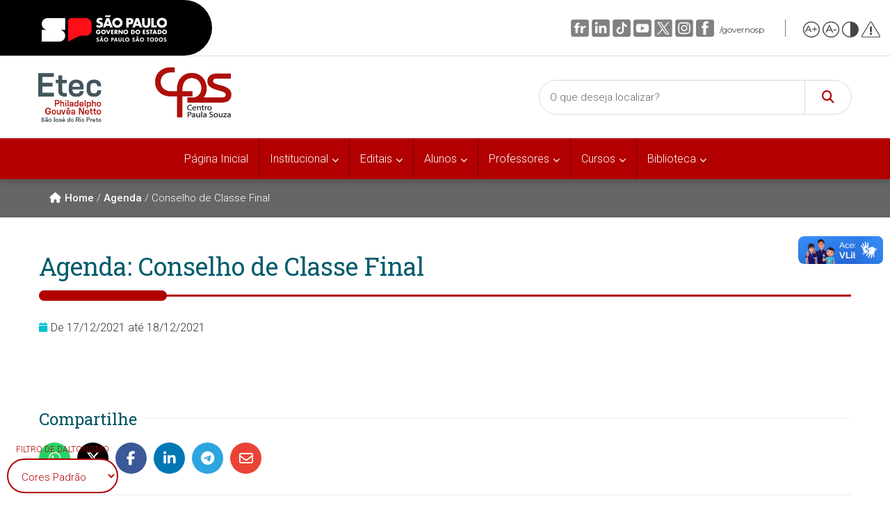

--- FILE ---
content_type: text/html; charset=UTF-8
request_url: https://etecphiladelpho.cps.sp.gov.br/eventos/conselho-de-classe-final/
body_size: 13111
content:

<!DOCTYPE html>
<html lang="pt-BR" >
<head>
    <meta charset="UTF-8">
    <meta name="viewport" content="width=device-width, initial-scale=1">
    <link id="dynamicCSS" rel="stylesheet" type="text/css" href="#">
    <meta http-equiv="x-dns-prefetch-control" content="on"><title>Conselho de Classe Final &#8211; Etec Philadelpho Gouvêa Netto</title>
<meta name='robots' content='max-image-preview:large' />
	<style>img:is([sizes="auto" i], [sizes^="auto," i]) { contain-intrinsic-size: 3000px 1500px }</style>
	<link rel='dns-prefetch' href='//etecphiladelpho.cps.sp.gov.br' />
<link rel='stylesheet' id='embed-pdf-viewer-css' href='https://etecphiladelpho.cps.sp.gov.br/wp-content/plugins/embed-pdf-viewer/css/embed-pdf-viewer.css?ver=2.4.6' type='text/css' media='screen' />
<link rel='stylesheet' id='wp-block-library-css' href='https://etecphiladelpho.cps.sp.gov.br/wp-includes/css/dist/block-library/style.min.css?ver=a83f515e930a9711a5c3e2428a3a03c9' type='text/css' media='all' />
<style id='classic-theme-styles-inline-css' type='text/css'>
/*! This file is auto-generated */
.wp-block-button__link{color:#fff;background-color:#32373c;border-radius:9999px;box-shadow:none;text-decoration:none;padding:calc(.667em + 2px) calc(1.333em + 2px);font-size:1.125em}.wp-block-file__button{background:#32373c;color:#fff;text-decoration:none}
</style>
<style id='cps-grid-botoes-style-inline-css' type='text/css'>
.wp-block-cps-grid-botoes{color:#fff;padding:2px}.wp-block-cps-grid-botoes{width:100%;display:flex;flex-flow:wrap;justify-content:space-around}.wp-block-cps-grid-botoes .icon-box{position:relative;background-color:#f5f5f5;padding:8px;flex:0 0 136px;margin-bottom:16px;height:210px;max-width:136px;display:flex;flex-direction:column;justify-content:center;align-items:center;text-decoration:none;text-align:center;transition:background-color ease-in-out .2s}.wp-block-cps-grid-botoes .icon-box:hover{box-shadow:0px 0px 10px 0px rgba(0,0,0,.2),0px 10px 10px 0px rgba(0,0,0,.1)}.wp-block-cps-grid-botoes .icon-box:after{position:absolute;content:"";top:0;left:0;width:0px;height:4px;background-color:#b20000}.wp-block-cps-grid-botoes .icon-box:hover:after{width:100%;-webkit-animation-name:linha;animation-name:linha;-webkit-animation-duration:.3s;animation-duration:.3s}@-webkit-keyframes linha{from{width:0}to{width:100%}}@keyframes linha{from{width:0}to{width:100%}}.wp-block-cps-grid-botoes svg{color:#00c1cf;font-size:40px}.wp-block-cps-grid-botoes h3,.wp-block-cps-grid-botoes h3.block-editor-rich-text__editable{color:#005b6d;font-size:16px;word-break:break-word;font-weight:600;font-family:"Open Sans"}
.wp-block-cps-botao-icone{color:#fff;padding:2px}.wp-block-cps-botao-icone{width:100%;display:flex;flex-flow:wrap;justify-content:space-around}.wp-block-cps-botao-icone .icon-box{position:relative;background-color:#f5f5f5;padding:8px;flex:0 0 136px;margin-bottom:16px;height:210px;max-width:136px;display:flex;flex-direction:column;justify-content:center;align-items:center;text-decoration:none;text-align:center;transition:background-color ease-in-out .2s}.wp-block-cps-botao-icone .icon-box:hover{box-shadow:0px 0px 10px 0px rgba(0,0,0,.2),0px 10px 10px 0px rgba(0,0,0,.1)}.wp-block-cps-botao-icone .icon-box:after{position:absolute;content:"";top:0;left:0;width:0px;height:4px;background-color:#b20000}.wp-block-cps-botao-icone .icon-box:hover:after{width:100%;-webkit-animation-name:linha;animation-name:linha;-webkit-animation-duration:.3s;animation-duration:.3s}@-webkit-keyframes linha{from{width:0}to{width:100%}}@keyframes linha{from{width:0}to{width:100%}}.wp-block-cps-botao-icone svg{color:#00c1cf;font-size:40px}.wp-block-cps-botao-icone h3,.wp-block-cps-botao-icone h3.block-editor-rich-text__editable{color:#005b6d;font-size:16px;word-break:break-word;font-weight:600;font-family:"Open Sans"}

</style>
<style id='cps-botao-icone-style-inline-css' type='text/css'>
.wp-block-cps-grid-botoes{color:#fff;padding:2px}.wp-block-cps-grid-botoes{width:100%;display:flex;flex-flow:wrap;justify-content:space-around}.wp-block-cps-grid-botoes .icon-box{position:relative;background-color:#f5f5f5;padding:8px;flex:0 0 136px;margin-bottom:16px;height:210px;max-width:136px;display:flex;flex-direction:column;justify-content:center;align-items:center;text-decoration:none;text-align:center;transition:background-color ease-in-out .2s}.wp-block-cps-grid-botoes .icon-box:hover{box-shadow:0px 0px 10px 0px rgba(0,0,0,.2),0px 10px 10px 0px rgba(0,0,0,.1)}.wp-block-cps-grid-botoes .icon-box:after{position:absolute;content:"";top:0;left:0;width:0px;height:4px;background-color:#b20000}.wp-block-cps-grid-botoes .icon-box:hover:after{width:100%;-webkit-animation-name:linha;animation-name:linha;-webkit-animation-duration:.3s;animation-duration:.3s}@-webkit-keyframes linha{from{width:0}to{width:100%}}@keyframes linha{from{width:0}to{width:100%}}.wp-block-cps-grid-botoes svg{color:#00c1cf;font-size:40px}.wp-block-cps-grid-botoes h3,.wp-block-cps-grid-botoes h3.block-editor-rich-text__editable{color:#005b6d;font-size:16px;word-break:break-word;font-weight:600;font-family:"Open Sans"}
.wp-block-cps-botao-icone{color:#fff;padding:2px}.wp-block-cps-botao-icone{width:100%;display:flex;flex-flow:wrap;justify-content:space-around}.wp-block-cps-botao-icone .icon-box{position:relative;background-color:#f5f5f5;padding:8px;flex:0 0 136px;margin-bottom:16px;height:210px;max-width:136px;display:flex;flex-direction:column;justify-content:center;align-items:center;text-decoration:none;text-align:center;transition:background-color ease-in-out .2s}.wp-block-cps-botao-icone .icon-box:hover{box-shadow:0px 0px 10px 0px rgba(0,0,0,.2),0px 10px 10px 0px rgba(0,0,0,.1)}.wp-block-cps-botao-icone .icon-box:after{position:absolute;content:"";top:0;left:0;width:0px;height:4px;background-color:#b20000}.wp-block-cps-botao-icone .icon-box:hover:after{width:100%;-webkit-animation-name:linha;animation-name:linha;-webkit-animation-duration:.3s;animation-duration:.3s}@-webkit-keyframes linha{from{width:0}to{width:100%}}@keyframes linha{from{width:0}to{width:100%}}.wp-block-cps-botao-icone svg{color:#00c1cf;font-size:40px}.wp-block-cps-botao-icone h3,.wp-block-cps-botao-icone h3.block-editor-rich-text__editable{color:#005b6d;font-size:16px;word-break:break-word;font-weight:600;font-family:"Open Sans"}

</style>
<link rel='stylesheet' id='fontawesome-free-css' href='https://etecphiladelpho.cps.sp.gov.br/wp-content/plugins/getwid/vendors/fontawesome-free/css/all.min.css?ver=5.5.0' type='text/css' media='all' />
<link rel='stylesheet' id='slick-css' href='https://etecphiladelpho.cps.sp.gov.br/wp-content/plugins/getwid/vendors/slick/slick/slick.min.css?ver=1.9.0' type='text/css' media='all' />
<link rel='stylesheet' id='slick-theme-css' href='https://etecphiladelpho.cps.sp.gov.br/wp-content/plugins/getwid/vendors/slick/slick/slick-theme.min.css?ver=1.9.0' type='text/css' media='all' />
<link rel='stylesheet' id='mp-fancybox-css' href='https://etecphiladelpho.cps.sp.gov.br/wp-content/plugins/getwid/vendors/mp-fancybox/jquery.fancybox.min.css?ver=3.5.7-mp.1' type='text/css' media='all' />
<link rel='stylesheet' id='getwid-blocks-css' href='https://etecphiladelpho.cps.sp.gov.br/wp-content/plugins/getwid/assets/css/blocks.style.css?ver=2.1.3' type='text/css' media='all' />
<style id='global-styles-inline-css' type='text/css'>
:root{--wp--preset--aspect-ratio--square: 1;--wp--preset--aspect-ratio--4-3: 4/3;--wp--preset--aspect-ratio--3-4: 3/4;--wp--preset--aspect-ratio--3-2: 3/2;--wp--preset--aspect-ratio--2-3: 2/3;--wp--preset--aspect-ratio--16-9: 16/9;--wp--preset--aspect-ratio--9-16: 9/16;--wp--preset--color--black: #000000;--wp--preset--color--cyan-bluish-gray: #abb8c3;--wp--preset--color--white: #ffffff;--wp--preset--color--pale-pink: #f78da7;--wp--preset--color--vivid-red: #cf2e2e;--wp--preset--color--luminous-vivid-orange: #ff6900;--wp--preset--color--luminous-vivid-amber: #fcb900;--wp--preset--color--light-green-cyan: #7bdcb5;--wp--preset--color--vivid-green-cyan: #00d084;--wp--preset--color--pale-cyan-blue: #8ed1fc;--wp--preset--color--vivid-cyan-blue: #0693e3;--wp--preset--color--vivid-purple: #9b51e0;--wp--preset--gradient--vivid-cyan-blue-to-vivid-purple: linear-gradient(135deg,rgba(6,147,227,1) 0%,rgb(155,81,224) 100%);--wp--preset--gradient--light-green-cyan-to-vivid-green-cyan: linear-gradient(135deg,rgb(122,220,180) 0%,rgb(0,208,130) 100%);--wp--preset--gradient--luminous-vivid-amber-to-luminous-vivid-orange: linear-gradient(135deg,rgba(252,185,0,1) 0%,rgba(255,105,0,1) 100%);--wp--preset--gradient--luminous-vivid-orange-to-vivid-red: linear-gradient(135deg,rgba(255,105,0,1) 0%,rgb(207,46,46) 100%);--wp--preset--gradient--very-light-gray-to-cyan-bluish-gray: linear-gradient(135deg,rgb(238,238,238) 0%,rgb(169,184,195) 100%);--wp--preset--gradient--cool-to-warm-spectrum: linear-gradient(135deg,rgb(74,234,220) 0%,rgb(151,120,209) 20%,rgb(207,42,186) 40%,rgb(238,44,130) 60%,rgb(251,105,98) 80%,rgb(254,248,76) 100%);--wp--preset--gradient--blush-light-purple: linear-gradient(135deg,rgb(255,206,236) 0%,rgb(152,150,240) 100%);--wp--preset--gradient--blush-bordeaux: linear-gradient(135deg,rgb(254,205,165) 0%,rgb(254,45,45) 50%,rgb(107,0,62) 100%);--wp--preset--gradient--luminous-dusk: linear-gradient(135deg,rgb(255,203,112) 0%,rgb(199,81,192) 50%,rgb(65,88,208) 100%);--wp--preset--gradient--pale-ocean: linear-gradient(135deg,rgb(255,245,203) 0%,rgb(182,227,212) 50%,rgb(51,167,181) 100%);--wp--preset--gradient--electric-grass: linear-gradient(135deg,rgb(202,248,128) 0%,rgb(113,206,126) 100%);--wp--preset--gradient--midnight: linear-gradient(135deg,rgb(2,3,129) 0%,rgb(40,116,252) 100%);--wp--preset--font-size--small: 13px;--wp--preset--font-size--medium: 20px;--wp--preset--font-size--large: 36px;--wp--preset--font-size--x-large: 42px;--wp--preset--spacing--20: 0.44rem;--wp--preset--spacing--30: 0.67rem;--wp--preset--spacing--40: 1rem;--wp--preset--spacing--50: 1.5rem;--wp--preset--spacing--60: 2.25rem;--wp--preset--spacing--70: 3.38rem;--wp--preset--spacing--80: 5.06rem;--wp--preset--shadow--natural: 6px 6px 9px rgba(0, 0, 0, 0.2);--wp--preset--shadow--deep: 12px 12px 50px rgba(0, 0, 0, 0.4);--wp--preset--shadow--sharp: 6px 6px 0px rgba(0, 0, 0, 0.2);--wp--preset--shadow--outlined: 6px 6px 0px -3px rgba(255, 255, 255, 1), 6px 6px rgba(0, 0, 0, 1);--wp--preset--shadow--crisp: 6px 6px 0px rgba(0, 0, 0, 1);}:where(.is-layout-flex){gap: 0.5em;}:where(.is-layout-grid){gap: 0.5em;}body .is-layout-flex{display: flex;}.is-layout-flex{flex-wrap: wrap;align-items: center;}.is-layout-flex > :is(*, div){margin: 0;}body .is-layout-grid{display: grid;}.is-layout-grid > :is(*, div){margin: 0;}:where(.wp-block-columns.is-layout-flex){gap: 2em;}:where(.wp-block-columns.is-layout-grid){gap: 2em;}:where(.wp-block-post-template.is-layout-flex){gap: 1.25em;}:where(.wp-block-post-template.is-layout-grid){gap: 1.25em;}.has-black-color{color: var(--wp--preset--color--black) !important;}.has-cyan-bluish-gray-color{color: var(--wp--preset--color--cyan-bluish-gray) !important;}.has-white-color{color: var(--wp--preset--color--white) !important;}.has-pale-pink-color{color: var(--wp--preset--color--pale-pink) !important;}.has-vivid-red-color{color: var(--wp--preset--color--vivid-red) !important;}.has-luminous-vivid-orange-color{color: var(--wp--preset--color--luminous-vivid-orange) !important;}.has-luminous-vivid-amber-color{color: var(--wp--preset--color--luminous-vivid-amber) !important;}.has-light-green-cyan-color{color: var(--wp--preset--color--light-green-cyan) !important;}.has-vivid-green-cyan-color{color: var(--wp--preset--color--vivid-green-cyan) !important;}.has-pale-cyan-blue-color{color: var(--wp--preset--color--pale-cyan-blue) !important;}.has-vivid-cyan-blue-color{color: var(--wp--preset--color--vivid-cyan-blue) !important;}.has-vivid-purple-color{color: var(--wp--preset--color--vivid-purple) !important;}.has-black-background-color{background-color: var(--wp--preset--color--black) !important;}.has-cyan-bluish-gray-background-color{background-color: var(--wp--preset--color--cyan-bluish-gray) !important;}.has-white-background-color{background-color: var(--wp--preset--color--white) !important;}.has-pale-pink-background-color{background-color: var(--wp--preset--color--pale-pink) !important;}.has-vivid-red-background-color{background-color: var(--wp--preset--color--vivid-red) !important;}.has-luminous-vivid-orange-background-color{background-color: var(--wp--preset--color--luminous-vivid-orange) !important;}.has-luminous-vivid-amber-background-color{background-color: var(--wp--preset--color--luminous-vivid-amber) !important;}.has-light-green-cyan-background-color{background-color: var(--wp--preset--color--light-green-cyan) !important;}.has-vivid-green-cyan-background-color{background-color: var(--wp--preset--color--vivid-green-cyan) !important;}.has-pale-cyan-blue-background-color{background-color: var(--wp--preset--color--pale-cyan-blue) !important;}.has-vivid-cyan-blue-background-color{background-color: var(--wp--preset--color--vivid-cyan-blue) !important;}.has-vivid-purple-background-color{background-color: var(--wp--preset--color--vivid-purple) !important;}.has-black-border-color{border-color: var(--wp--preset--color--black) !important;}.has-cyan-bluish-gray-border-color{border-color: var(--wp--preset--color--cyan-bluish-gray) !important;}.has-white-border-color{border-color: var(--wp--preset--color--white) !important;}.has-pale-pink-border-color{border-color: var(--wp--preset--color--pale-pink) !important;}.has-vivid-red-border-color{border-color: var(--wp--preset--color--vivid-red) !important;}.has-luminous-vivid-orange-border-color{border-color: var(--wp--preset--color--luminous-vivid-orange) !important;}.has-luminous-vivid-amber-border-color{border-color: var(--wp--preset--color--luminous-vivid-amber) !important;}.has-light-green-cyan-border-color{border-color: var(--wp--preset--color--light-green-cyan) !important;}.has-vivid-green-cyan-border-color{border-color: var(--wp--preset--color--vivid-green-cyan) !important;}.has-pale-cyan-blue-border-color{border-color: var(--wp--preset--color--pale-cyan-blue) !important;}.has-vivid-cyan-blue-border-color{border-color: var(--wp--preset--color--vivid-cyan-blue) !important;}.has-vivid-purple-border-color{border-color: var(--wp--preset--color--vivid-purple) !important;}.has-vivid-cyan-blue-to-vivid-purple-gradient-background{background: var(--wp--preset--gradient--vivid-cyan-blue-to-vivid-purple) !important;}.has-light-green-cyan-to-vivid-green-cyan-gradient-background{background: var(--wp--preset--gradient--light-green-cyan-to-vivid-green-cyan) !important;}.has-luminous-vivid-amber-to-luminous-vivid-orange-gradient-background{background: var(--wp--preset--gradient--luminous-vivid-amber-to-luminous-vivid-orange) !important;}.has-luminous-vivid-orange-to-vivid-red-gradient-background{background: var(--wp--preset--gradient--luminous-vivid-orange-to-vivid-red) !important;}.has-very-light-gray-to-cyan-bluish-gray-gradient-background{background: var(--wp--preset--gradient--very-light-gray-to-cyan-bluish-gray) !important;}.has-cool-to-warm-spectrum-gradient-background{background: var(--wp--preset--gradient--cool-to-warm-spectrum) !important;}.has-blush-light-purple-gradient-background{background: var(--wp--preset--gradient--blush-light-purple) !important;}.has-blush-bordeaux-gradient-background{background: var(--wp--preset--gradient--blush-bordeaux) !important;}.has-luminous-dusk-gradient-background{background: var(--wp--preset--gradient--luminous-dusk) !important;}.has-pale-ocean-gradient-background{background: var(--wp--preset--gradient--pale-ocean) !important;}.has-electric-grass-gradient-background{background: var(--wp--preset--gradient--electric-grass) !important;}.has-midnight-gradient-background{background: var(--wp--preset--gradient--midnight) !important;}.has-small-font-size{font-size: var(--wp--preset--font-size--small) !important;}.has-medium-font-size{font-size: var(--wp--preset--font-size--medium) !important;}.has-large-font-size{font-size: var(--wp--preset--font-size--large) !important;}.has-x-large-font-size{font-size: var(--wp--preset--font-size--x-large) !important;}
:where(.wp-block-post-template.is-layout-flex){gap: 1.25em;}:where(.wp-block-post-template.is-layout-grid){gap: 1.25em;}
:where(.wp-block-columns.is-layout-flex){gap: 2em;}:where(.wp-block-columns.is-layout-grid){gap: 2em;}
:root :where(.wp-block-pullquote){font-size: 1.5em;line-height: 1.6;}
</style>
<link rel='stylesheet' id='cps-style-css' href='https://etecphiladelpho.cps.sp.gov.br/wp-content/themes/tema-cps/style.css?ver=1762259275' type='text/css' media='all' />
<link rel='stylesheet' id='slb_core-css' href='https://etecphiladelpho.cps.sp.gov.br/wp-content/plugins/simple-lightbox/client/css/app.css?ver=2.9.4' type='text/css' media='all' />
<script type="text/javascript" src="https://etecphiladelpho.cps.sp.gov.br/wp-includes/js/jquery/jquery.min.js?ver=3.7.1" id="jquery-core-js"></script>
<link rel="https://api.w.org/" href="https://etecphiladelpho.cps.sp.gov.br/wp-json/" /><link rel="alternate" title="JSON" type="application/json" href="https://etecphiladelpho.cps.sp.gov.br/wp-json/wp/v2/eventos/1751" /><link rel="canonical" href="https://etecphiladelpho.cps.sp.gov.br/eventos/conselho-de-classe-final/" />
<link rel="alternate" title="oEmbed (JSON)" type="application/json+oembed" href="https://etecphiladelpho.cps.sp.gov.br/wp-json/oembed/1.0/embed?url=https%3A%2F%2Fetecphiladelpho.cps.sp.gov.br%2Feventos%2Fconselho-de-classe-final%2F" />
<link rel="alternate" title="oEmbed (XML)" type="text/xml+oembed" href="https://etecphiladelpho.cps.sp.gov.br/wp-json/oembed/1.0/embed?url=https%3A%2F%2Fetecphiladelpho.cps.sp.gov.br%2Feventos%2Fconselho-de-classe-final%2F&#038;format=xml" />
    
    <!-- Previas de Posts nas redes Sociais -->
    <meta property='og:title' content='Conselho de Classe Final'>
<meta property='og:description' content=''>
<meta property='og:image' content=''>
<meta property='og:type' content='article'>
<meta property='og:url' content='https://etecphiladelpho.cps.sp.gov.br/eventos/conselho-de-classe-final/'>
    
    <!-- Font Awesome -->
    <link rel="stylesheet" href="https://cdnjs.cloudflare.com/ajax/libs/font-awesome/6.5.2/css/all.min.css">
    <!-- Google Fontes -->
    <link rel="preconnect" href="https://fonts.googleapis.com">
    <link rel="preconnect" href="https://fonts.gstatic.com" crossorigin>
    <link href="https://fonts.googleapis.com/css2?family=Roboto+Slab:wght@100;300;400;700&family=Roboto:wght@300;400;500&family=Pixelify+Sans&display=swap" rel="stylesheet">
</head>

<body class="wp-singular eventos-template-default single single-eventos postid-1751 wp-custom-logo wp-theme-tema-cps" >
    
    <!-- DAUTONISMO -->
    <script src="https://cdnjs.cloudflare.com/ajax/libs/jquery/3.7.1/jquery.min.js"></script>
    <script>
        var init = function  () {
            if(!window.localStorage){
              jQuery('body').prepend('Desculpe, seu navegador não suporta armazenamento local');
              return false;
            }
            var sel = jQuery('.daltonismo');
            
            var clearSelected = function  () {
                sel.find(':selected').prop('selected', false);
            }
            var setPreference = function (pref) {
                if (typeof(pref) !== 'string') pref = undefined;
                //remember the ID of the option the user selected
                localStorage.setItem('pref', pref || sel.find(':selected').attr('id'));
                let link = $("#dynamicCSS");
                link.attr("href", sel.find(':selected').attr('value'));
            };
        
            if(localStorage.getItem('pref')){
                var pref = localStorage.getItem('pref');
                clearSelected();
                //set the selected state to true on the option localStorage remembers
                sel.find('#' + pref).prop('selected', true);
                setPreference(pref);
            }

            var reset = function  () {
                clearSelected();
                localStorage.setItem('pref', undefined);
            }
        
            sel.on('change', setPreference);
        };

        jQuery(document).ready(init);
    </script>
    
    <div id="preset-color">
        <span>Filtro de Daltonismo</span>
        <select class="daltonismo" name="preset_color">
            <option id="opt1" selected value="https://etecphiladelpho.cps.sp.gov.br/wp-content/themes/tema-cps/presets/default.css">Cores Padrão</option>
            <option id="opt2" value="https://etecphiladelpho.cps.sp.gov.br/wp-content/themes/tema-cps/presets/acromatomia.css">Acromatomia</option>
            <option id="opt3" value="https://etecphiladelpho.cps.sp.gov.br/wp-content/themes/tema-cps/presets/acromatopsia.css">Acromatopsia</option>
            <option id="opt4" value="https://etecphiladelpho.cps.sp.gov.br/wp-content/themes/tema-cps/presets/deuteranomalia.css">Deuteranomalia</option>
            <option id="opt5" value="https://etecphiladelpho.cps.sp.gov.br/wp-content/themes/tema-cps/presets/deuteranopia.css">Deuteranopia</option>
            <option id="opt6" value="https://etecphiladelpho.cps.sp.gov.br/wp-content/themes/tema-cps/presets/protanomalia.css">Protanomalia</option>
            <option id="opt7" value="https://etecphiladelpho.cps.sp.gov.br/wp-content/themes/tema-cps/presets/protanopia.css">Protanopia</option>
            <option id="opt8" value="https://etecphiladelpho.cps.sp.gov.br/wp-content/themes/tema-cps/presets/tritanomalia.css">Tritanomalia</option>
            <option id="opt9" value="https://etecphiladelpho.cps.sp.gov.br/wp-content/themes/tema-cps/presets/tritanopia.css">Tritanopia</option>
        </select>
    </div>
    <!-- DAUTONISMO -->
    
    <!-- FACEBOOK -->
    <div id="fb-root"></div>
    <script async defer crossorigin="anonymous" src="https://connect.facebook.net/pt_BR/sdk.js#xfbml=1&version=v5.0"></script>
    <!-- FACEBOOK -->
    
    <!-- PRINCIPAL -->
    <div id="page" class="site ">
        
        <!-- BARRA GOVERNO -->
        <section class="govsp-topo"> 
            <link rel="stylesheet" type="text/css" href="https://etecphiladelpho.cps.sp.gov.br/wp-content/themes/tema-cps/css/sao-paulo/topo-padrao-govsp.min.css">
            <link rel="stylesheet" type="text/css" href="https://etecphiladelpho.cps.sp.gov.br/wp-content/themes/tema-cps/css/sao-paulo/barra-contraste-govsp.min.css">  
            <div id="govsp-topbarGlobal" class="blu-e">
                <div id="topbarGlobal">
                    <div id="topbarLink" class="govsp-black">
                        <div class="govsp-portal">
                            <a href="http://www.saopaulo.sp.gov.br/" target="_blank">
                                <img src="https://etecphiladelpho.cps.sp.gov.br/wp-content/themes/tema-cps/images/sao-paulo/logo-governo-do-estado-sp.png" alt="Governo do Estado de São Paulo" height="38" class="logo">
                            </a>
                        </div>
                    </div>
                    
                    <nav class="govsp-navbar govsp-navbar-expand-lg">
                        <a class="govsp-link digital" href="https://spmaisdigital.sp.gov.br" target="_blank">SP + Digital</a>
                        <a class="govsp-social" href="https://www.flickr.com/governosp/" target="_blank">
                            <img class="govsp-icon-social" src="https://etecphiladelpho.cps.sp.gov.br/wp-content/themes/tema-cps/images/sao-paulo/i-flickr.png" alt="Flickr Governo de São Paulo" />
                        </a>
                        <a class="govsp-social" href="https://www.linkedin.com/company/governosp/" target="_blank">
                            <img class="govsp-icon-social" src="https://etecphiladelpho.cps.sp.gov.br/wp-content/themes/tema-cps/images/sao-paulo/i-linkedin.png" alt="Linkedin Governo de São Paulo" />
                        </a>
                        <a class="govsp-social" href="https://www.tiktok.com/@governosp" target="_blank">
                            <img class="govsp-icon-social" src="https://etecphiladelpho.cps.sp.gov.br/wp-content/themes/tema-cps/images/sao-paulo/i-tiktok.png" alt="TikTok Governo de São Paulo" />
                        </a>
                        <a class="govsp-social" href="https://www.youtube.com/governosp/" target="_blank">
                            <img class="govsp-icon-social" src="https://etecphiladelpho.cps.sp.gov.br/wp-content/themes/tema-cps/images/sao-paulo/i-youtube.png" alt="Youtube Governo de São Paulo" />
                        </a>
                        <a class="govsp-social" href="https://www.twitter.com/governosp/" target="_blank">
                            <img class="govsp-icon-social" src="https://etecphiladelpho.cps.sp.gov.br/wp-content/themes/tema-cps/images/sao-paulo/i-twitter.png" alt="Facebook Governo de São Paulo" />
                        </a>
                        <a class="govsp-social" href="https://www.instagram.com/governosp/" target="_blank">
                            <img class="govsp-icon-social" src="https://etecphiladelpho.cps.sp.gov.br/wp-content/themes/tema-cps/images/sao-paulo/i-insta.png" alt="Instagram Governo de São Paulo" />
                        </a>
                        <a class="govsp-social" href="https://www.facebook.com/governosp/" target="_blank">
                            <img class="govsp-icon-social" src="https://etecphiladelpho.cps.sp.gov.br/wp-content/themes/tema-cps/images/sao-paulo/i-facebook.png" alt="Facebook Governo de São Paulo" />
                        </a>
                        <p class="govsp-social" style="min-height:auto;">/governosp</p>
                        <div id="separador-nav"></div>
                        <a class="govsp-acessibilidade" href="javascript:mudaTamanho('body', 1);">
                            <img class="govsp-acessibilidade" src="https://etecphiladelpho.cps.sp.gov.br/wp-content/themes/tema-cps/images/sao-paulo/i-big-font.png" alt="Aumentar Fonte">
                        </a>
                        <a class="govsp-acessibilidade" href="javascript:mudaTamanho('body', -1);">
                            <img class="govsp-acessibilidade" src="https://etecphiladelpho.cps.sp.gov.br/wp-content/themes/tema-cps/images/sao-paulo/i-small-font.png" alt="Diminuir Fonte">
                        </a>
                        <a class="govsp-acessibilidade" href="#" id="altocontraste" accesskey="3" onclick="window.toggleContrast()" onkeydown="window.toggleContrast()">
                            <img class="govsp-acessibilidade" src="https://etecphiladelpho.cps.sp.gov.br/wp-content/themes/tema-cps/images/sao-paulo/i-contrast.png" alt="Contraste" >
                        </a>
                        <a class="govsp-acessibilidade" href="http://www.saopaulo.sp.gov.br/fale-conosco/comunicar-erros/" title="Comunicar Erros" target="_blank">
                            <img class="govsp-acessibilidade" src="https://etecphiladelpho.cps.sp.gov.br/wp-content/themes/tema-cps/images/sao-paulo/i-error-report.png" >
                        </a>
                    </nav>
                </div>
                <div class="govsp-kebab">
                    <figure></figure>
                    <figure class="govsp-middle"></figure>
                    <p class="govsp-cross"></p>
                    <figure></figure>
                    <ul class="govsp-dropdown" id="govsp-kebab">
                        <li>
                            <a class="govsp-link digital" href="https://spmaisdigital.sp.gov.br" target="_blank">SP + Digital</a>
                        </li>
                        <li>
                            <a class="govsp-social" href="https://www.flickr.com/governosp/" target="_blank">
                                <img class="govsp-icon-social" src="https://etecphiladelpho.cps.sp.gov.br/wp-content/themes/tema-cps/images/sao-paulo/i-flickr.png" alt="Flickr Governo de São Paulo" />
                            </a>
                        </li>
                        <li>
                            <a class="govsp-social" href="https://www.linkedin.com/company/governosp/" target="_blank">
                                <img class="govsp-icon-social" src="https://etecphiladelpho.cps.sp.gov.br/wp-content/themes/tema-cps/images/sao-paulo/i-linkedin.png" alt="Linkedin Governo de São Paulo" />
                            </a>
                        </li>
                        <li>
                            <a class="govsp-social" href="https://www.tiktok.com/@governosp" target="_blank">
                                <img class="govsp-icon-social" src="https://etecphiladelpho.cps.sp.gov.br/wp-content/themes/tema-cps/images/sao-paulo/i-tiktok.png" alt="TikTok Governo de São Paulo" />
                            </a>
                        </li>
                        <li>
                            <a class="govsp-social" href="https://www.twitter.com/governosp/" target="_blank">
                                <img class="govsp-icon-social" src="https://etecphiladelpho.cps.sp.gov.br/wp-content/themes/tema-cps/images/sao-paulo/i-twitter.png" alt="Twitter Governo de São Paulo" />
                            </a>
                        </li>
                        <li>
                            <a class="govsp-social" href="https://www.youtube.com/governosp/" target="_blank">
                                <img class="govsp-icon-social" src="https://etecphiladelpho.cps.sp.gov.br/wp-content/themes/tema-cps/images/sao-paulo/i-youtube.png" alt="Youtube Governo de São Paulo" />
                            </a>
                        </li>
                        <li>
                            <a class="govsp-social" href="https://www.instagram.com/governosp/" target="_blank">
                                <img class="govsp-icon-social" src="https://etecphiladelpho.cps.sp.gov.br/wp-content/themes/tema-cps/images/sao-paulo/i-insta.png" alt="Instagram Governo de São Paulo" />
                            </a>
                        </li>
                        <li>
                            <a class="govsp-social" href="https://www.facebook.com/governosp/" target="_blank">
                                <img class="govsp-icon-social" src="https://etecphiladelpho.cps.sp.gov.br/wp-content/themes/tema-cps/images/sao-paulo/i-facebook.png" alt="Facebook Governo de São Paulo" />
                            </a>
                        </li>
                        <li>
                            <p class="govsp-social">/governosp</p>
                        </li>
                    </ul>
                </div>
            </div>
            <script src="https://etecphiladelpho.cps.sp.gov.br/wp-content/themes/tema-cps/js/sao-paulo/script-topo.js"></script>
            <script src="https://etecphiladelpho.cps.sp.gov.br/wp-content/themes/tema-cps/js/sao-paulo/script-contrast.js"></script>
            <script src="https://etecphiladelpho.cps.sp.gov.br/wp-content/themes/tema-cps/js/sao-paulo/script-tamanho-fonte.js"></script>
            <script src="https://etecphiladelpho.cps.sp.gov.br/wp-content/themes/tema-cps/js/sao-paulo/script-scroll.js"></script>
        </section>
        <!-- /BARRA GOVERNO -->
        
        <!-- BOTÃO ACESSIBILIDADE -->
        <div vw class="enabled">
            <div vw-access-button class="active"></div>
            <div vw-plugin-wrapper>
                <div class="vw-plugin-top-wrapper"></div>
            </div>
        </div>
        <script src="https://vlibras.gov.br/app/vlibras-plugin.js"></script>
        <script>
            new window.VLibras.Widget('https://vlibras.gov.br/app');
        </script>
        <!-- /BOTÃO ACESSIBILIDADE -->
        
        <!-- TOPO -->
        <header id="cps-header">
            <div class="cps-header__container">
                <div class="cps-header__logo">
                    <a href="https://etecphiladelpho.cps.sp.gov.br/" rel="home" title="Etec Philadelpho Gouvêa Netto">
                        <a href="https://etecphiladelpho.cps.sp.gov.br/" class="custom-logo-link" rel="home"><img width="492" height="140" src="https://bkpsitecpsnew.blob.core.windows.net/uploadsitecps/sites/22/2024/03/etec_philadelpho_gouvea_netto.png" class="custom-logo" alt="Etec Philadelpho Gouvêa Netto" decoding="async" fetchpriority="high" /></a>                    </a>
                </div>
                <form class="form-pesquisa" role="search" method="get" action="https://etecphiladelpho.cps.sp.gov.br/">
                    <input type="search" class="campo-de-busca" placeholder="O que deseja localizar?" value="" name="s" />
                    <button type="submit" class="busca-submit"><i class="fas fa-search"></i></button>
                </form>
                <div id="search-mobile__btn" style="display:none;">
                    <i class="fas fa-search"></i>
                </div>
                <div id="menu-mobile__btn">
                    <i class="fas fa-bars"></i>
                </div>
            </div>
        </header>
        <!-- /TOPO -->

        <!-- SE FOR FONTE PÁGINA DE INFORMAÇÕES -->
                
            <!-- MENU -->
            <nav class="main-menu-container menu-mobile-inativo" role="navigation">
                <i id="fecha-menu" class="fas fa-times"></i>
                <ul id="menu-sobre-o-cps" class="menu"><li id="menu-item-497" class="menu-item menu-item-type-post_type menu-item-object-page menu-item-home menu-item-497"><a href="https://etecphiladelpho.cps.sp.gov.br/">Página Inicial</a></li><li id="menu-item-675" class="menu-item menu-item-type-custom menu-item-object-custom menu-item-has-children menu-item-675"><a>Institucional</a><ul class="sub-menu"><li id="menu-item-470" class="menu-item menu-item-type-post_type menu-item-object-page menu-item-470"><a href="https://etecphiladelpho.cps.sp.gov.br/sobre-o-cps/">Sobre o CPS</a></li><li id="menu-item-468" class="menu-item menu-item-type-post_type menu-item-object-page menu-item-468"><a href="https://etecphiladelpho.cps.sp.gov.br/conselho-escolar/">Conselho Escolar</a></li><li id="menu-item-1339" class="menu-item menu-item-type-post_type menu-item-object-page menu-item-1339"><a href="https://etecphiladelpho.cps.sp.gov.br/e-orientcoordenacao-dacao-e-apoio-educacional/">Coordenação de Orientação e Apoio Educacional</a></li><li id="menu-item-469" class="menu-item menu-item-type-post_type menu-item-object-page menu-item-469"><a href="https://etecphiladelpho.cps.sp.gov.br/apm/">APM</a></li><li id="menu-item-467" class="menu-item menu-item-type-post_type menu-item-object-page menu-item-467"><a href="https://etecphiladelpho.cps.sp.gov.br/calendario-escolar/">Calendário Escolar</a></li><li id="menu-item-460" class="menu-item menu-item-type-custom menu-item-object-custom menu-item-460"><a href="https://nsa.cps.sp.gov.br/">NSA</a></li><li id="menu-item-638" class="menu-item menu-item-type-custom menu-item-object-custom menu-item-638"><a href="https://di.cps.sp.gov.br/parceria-educacional/">E-mail Institucional</a></li><li id="menu-item-668" class="menu-item menu-item-type-custom menu-item-object-custom menu-item-668"><a href="https://websai.cps.sp.gov.br/Autenticacao/Default.aspx">WebSAI</a></li><li id="menu-item-670" class="menu-item menu-item-type-custom menu-item-object-custom menu-item-670"><a href="https://www.microsoft.com/pt-br/microsoft-teams/group-chat-software">Microsoft Teams</a></li><li id="menu-item-3552" class="menu-item menu-item-type-post_type menu-item-object-page menu-item-3552"><a href="https://etecphiladelpho.cps.sp.gov.br/plano-de-midia-cps-carreiras/">PLANO DE MÍDIA CPS CARREIRAS</a></li><li id="menu-item-3822" class="menu-item menu-item-type-custom menu-item-object-custom menu-item-3822"><a href="https://phila.edupage.org/">Horário Escolar</a></li></ul></li><li id="menu-item-676" class="menu-item menu-item-type-custom menu-item-object-custom menu-item-has-children menu-item-676"><a>Editais</a><ul class="sub-menu"><li id="menu-item-495" class="menu-item menu-item-type-custom menu-item-object-custom menu-item-495"><a href="https://urhsistemas.cps.sp.gov.br/dgsdad/selecaopublica/">Concurso Público</a></li><li id="menu-item-511" class="menu-item menu-item-type-post_type menu-item-object-page menu-item-511"><a href="https://etecphiladelpho.cps.sp.gov.br/processo-seletivo/">Processo Seletivo – INFORMAÇÕES DA SELEÇÃO PÚBLICA</a></li><li id="menu-item-512" class="menu-item menu-item-type-post_type menu-item-object-page menu-item-512"><a href="https://etecphiladelpho.cps.sp.gov.br/vagas-remanescente/">Vagas Remanescentes para o 1° Semestre letivo de 2026</a></li><li id="menu-item-717" class="menu-item menu-item-type-post_type menu-item-object-page menu-item-717"><a href="https://etecphiladelpho.cps.sp.gov.br/vestibulinho/">Vestibulinho 1º Semestre de 2026</a></li></ul></li><li id="menu-item-677" class="menu-item menu-item-type-custom menu-item-object-custom menu-item-has-children menu-item-677"><a>Alunos</a><ul class="sub-menu"><li id="menu-item-513" class="menu-item menu-item-type-post_type menu-item-object-page menu-item-513"><a href="https://etecphiladelpho.cps.sp.gov.br/calendario-escolar-2/">Calendário Escolar</a></li><li id="menu-item-502" class="menu-item menu-item-type-post_type menu-item-object-page menu-item-502"><a href="https://etecphiladelpho.cps.sp.gov.br/aproveitamento-de-estudos/">Aproveitamento de Estudos</a></li><li id="menu-item-503" class="menu-item menu-item-type-post_type menu-item-object-page menu-item-503"><a href="https://etecphiladelpho.cps.sp.gov.br/estagio/">Estágio</a></li><li id="menu-item-504" class="menu-item menu-item-type-post_type menu-item-object-page menu-item-504"><a href="https://etecphiladelpho.cps.sp.gov.br/programa-aprendiz/">Programa Aprendiz</a></li><li id="menu-item-514" class="menu-item menu-item-type-post_type menu-item-object-page menu-item-514"><a href="https://etecphiladelpho.cps.sp.gov.br/merenda-escolar/">Merenda Escolar</a></li><li id="menu-item-660" class="menu-item menu-item-type-custom menu-item-object-custom menu-item-660"><a href="https://nsa.cps.sp.gov.br/">NSA</a></li><li id="menu-item-640" class="menu-item menu-item-type-custom menu-item-object-custom menu-item-640"><a href="https://di.cps.sp.gov.br/parceria-educacional/">E-mail Institucional</a></li><li id="menu-item-665" class="menu-item menu-item-type-custom menu-item-object-custom menu-item-665"><a href="https://websai.cps.sp.gov.br/Autenticacao/Default.aspx">WebSAI</a></li><li id="menu-item-671" class="menu-item menu-item-type-custom menu-item-object-custom menu-item-671"><a href="https://www.microsoft.com/pt-br/microsoft-teams/group-chat-software">Microsoft Teams</a></li></ul></li><li id="menu-item-642" class="menu-item menu-item-type-custom menu-item-object-custom menu-item-has-children menu-item-642"><a>Professores</a><ul class="sub-menu"><li id="menu-item-643" class="menu-item menu-item-type-post_type menu-item-object-page menu-item-643"><a href="https://etecphiladelpho.cps.sp.gov.br/calendario-escolar-2/">Calendário Escolar</a></li><li id="menu-item-661" class="menu-item menu-item-type-custom menu-item-object-custom menu-item-661"><a href="https://nsa.cps.sp.gov.br/">NSA</a></li><li id="menu-item-645" class="menu-item menu-item-type-custom menu-item-object-custom menu-item-645"><a href="http://etec.sp.gov.br/view/Default.aspx">E-mail Institucional</a></li><li id="menu-item-646" class="menu-item menu-item-type-custom menu-item-object-custom menu-item-646"><a href="https://www.e-folha.prodesp.sp.gov.br/desc_dempagto/entrada.asp?cliente=092">Demonstrativo de Pagamento</a></li><li id="menu-item-647" class="menu-item menu-item-type-custom menu-item-object-custom menu-item-647"><a href="https://www.e-folha.prodesp.sp.gov.br/desc_dempagto/entrada_atest.asp?cliente=092&#038;prod=atest">Comprovante de Rendimento</a></li><li id="menu-item-663" class="menu-item menu-item-type-custom menu-item-object-custom menu-item-663"><a href="https://recadastramentoanual.sp.gov.br/recadastramentoanual/noauth/LoginPrepare.do">Recadastramento Anual</a></li><li id="menu-item-666" class="menu-item menu-item-type-custom menu-item-object-custom menu-item-666"><a href="https://websai.cps.sp.gov.br/Autenticacao/Default.aspx">WebSAI</a></li><li id="menu-item-672" class="menu-item menu-item-type-custom menu-item-object-custom menu-item-672"><a href="https://www.microsoft.com/pt-br/microsoft-teams/group-chat-software">Microsoft Teams</a></li><li id="menu-item-673" class="menu-item menu-item-type-custom menu-item-object-custom menu-item-673"><a href="https://urh.cps.sp.gov.br/">URH</a></li></ul></li><li id="menu-item-679" class="menu-item menu-item-type-custom menu-item-object-custom menu-item-has-children menu-item-679"><a>Cursos</a><ul class="sub-menu"><li id="menu-item-724" class="menu-item menu-item-type-custom menu-item-object-custom menu-item-has-children menu-item-724"><a>Modular</a><ul class="sub-menu"><li id="menu-item-620" class="menu-item menu-item-type-post_type menu-item-object-page menu-item-620"><a href="https://etecphiladelpho.cps.sp.gov.br/administracao/">Administração</a></li><li id="menu-item-621" class="menu-item menu-item-type-post_type menu-item-object-page menu-item-621"><a href="https://etecphiladelpho.cps.sp.gov.br/automacao-industrial/">Automação Industrial</a></li><li id="menu-item-622" class="menu-item menu-item-type-post_type menu-item-object-page menu-item-622"><a href="https://etecphiladelpho.cps.sp.gov.br/contabilidade/">Contabilidade</a></li><li id="menu-item-523" class="menu-item menu-item-type-post_type menu-item-object-page menu-item-523"><a href="https://etecphiladelpho.cps.sp.gov.br/desenvolvimento-de-sistemas/">Desenvolvimento de Sistemas</a></li><li id="menu-item-623" class="menu-item menu-item-type-post_type menu-item-object-page menu-item-623"><a href="https://etecphiladelpho.cps.sp.gov.br/edificacoes/">Edificações</a></li><li id="menu-item-624" class="menu-item menu-item-type-post_type menu-item-object-page menu-item-624"><a href="https://etecphiladelpho.cps.sp.gov.br/eletronica/">Eletrônica</a></li><li id="menu-item-625" class="menu-item menu-item-type-post_type menu-item-object-page menu-item-625"><a href="https://etecphiladelpho.cps.sp.gov.br/eletrotecnica/">Eletrotécnica</a></li><li id="menu-item-626" class="menu-item menu-item-type-post_type menu-item-object-page menu-item-626"><a href="https://etecphiladelpho.cps.sp.gov.br/enfermagem/">Enfermagem</a></li><li id="menu-item-2418" class="menu-item menu-item-type-post_type menu-item-object-page menu-item-2418"><a href="https://etecphiladelpho.cps.sp.gov.br/informatica-para-internet/">Informática para Internet</a></li><li id="menu-item-628" class="menu-item menu-item-type-post_type menu-item-object-page menu-item-628"><a href="https://etecphiladelpho.cps.sp.gov.br/financas/">Finanças</a></li><li id="menu-item-629" class="menu-item menu-item-type-post_type menu-item-object-page menu-item-629"><a href="https://etecphiladelpho.cps.sp.gov.br/logistica/">Logística</a></li><li id="menu-item-630" class="menu-item menu-item-type-post_type menu-item-object-page menu-item-630"><a href="https://etecphiladelpho.cps.sp.gov.br/mecanica/">Mecânica</a></li><li id="menu-item-632" class="menu-item menu-item-type-post_type menu-item-object-page menu-item-632"><a href="https://etecphiladelpho.cps.sp.gov.br/protese-dentaria/">Prótese Dentária</a></li><li id="menu-item-633" class="menu-item menu-item-type-post_type menu-item-object-page menu-item-633"><a href="https://etecphiladelpho.cps.sp.gov.br/recursos-humanos/">Recursos Humanos</a></li><li id="menu-item-634" class="menu-item menu-item-type-post_type menu-item-object-page menu-item-634"><a href="https://etecphiladelpho.cps.sp.gov.br/vestuario/">Vestuário</a></li></ul></li><li id="menu-item-725" class="menu-item menu-item-type-custom menu-item-object-custom menu-item-has-children menu-item-725"><a>Ensino Médio</a><ul class="sub-menu"><li id="menu-item-741" class="menu-item menu-item-type-post_type menu-item-object-page menu-item-741"><a href="https://etecphiladelpho.cps.sp.gov.br/novotec-administracao/">NOVOTEC Administração</a></li><li id="menu-item-745" class="menu-item menu-item-type-post_type menu-item-object-page menu-item-745"><a href="https://etecphiladelpho.cps.sp.gov.br/novotec-eletronica/">NOVOTEC Eletrônica</a></li><li id="menu-item-742" class="menu-item menu-item-type-post_type menu-item-object-page menu-item-742"><a href="https://etecphiladelpho.cps.sp.gov.br/novotec-protese-dentaria/">NOVOTEC Prótese Dentária</a></li><li id="menu-item-746" class="menu-item menu-item-type-post_type menu-item-object-page menu-item-746"><a href="https://etecphiladelpho.cps.sp.gov.br/etim-desenvolvimento-de-sistemas/">ETIM Desenvolvimento de Sistemas</a></li><li id="menu-item-743" class="menu-item menu-item-type-post_type menu-item-object-page menu-item-743"><a href="https://etecphiladelpho.cps.sp.gov.br/etim-edificacoes/">ETIM Edificações</a></li><li id="menu-item-744" class="menu-item menu-item-type-post_type menu-item-object-page menu-item-744"><a href="https://etecphiladelpho.cps.sp.gov.br/etim-mecatronica/">ETIM Mecatrônica</a></li><li id="menu-item-747" class="menu-item menu-item-type-post_type menu-item-object-page menu-item-747"><a href="https://etecphiladelpho.cps.sp.gov.br/itinerario-formativo-exatas/">ITINERÁRIO FORMATIVO – Exatas</a></li></ul></li><li id="menu-item-753" class="menu-item menu-item-type-custom menu-item-object-custom menu-item-has-children menu-item-753"><a>Ensino Médio em Parceria</a><ul class="sub-menu"><li id="menu-item-757" class="menu-item menu-item-type-post_type menu-item-object-page menu-item-757"><a href="https://etecphiladelpho.cps.sp.gov.br/novotec-hibrido-administracao/">NOVOTEC Híbrido Administração</a></li><li id="menu-item-759" class="menu-item menu-item-type-post_type menu-item-object-page menu-item-759"><a href="https://etecphiladelpho.cps.sp.gov.br/novotec-hibrido-informatica-para-internet/">NOVOTEC Híbrido Informática para Internet</a></li><li id="menu-item-758" class="menu-item menu-item-type-post_type menu-item-object-page menu-item-758"><a href="https://etecphiladelpho.cps.sp.gov.br/m-tec-administracao/">M-TEC Administração</a></li></ul></li></ul></li><li id="menu-item-506" class="menu-item menu-item-type-post_type menu-item-object-page menu-item-has-children menu-item-506"><a href="https://etecphiladelpho.cps.sp.gov.br/biblioteca/">Biblioteca</a><ul class="sub-menu"><li id="menu-item-505" class="menu-item menu-item-type-post_type menu-item-object-page menu-item-505"><a href="https://etecphiladelpho.cps.sp.gov.br/acervo/">Acervo</a></li><li id="menu-item-515" class="menu-item menu-item-type-post_type menu-item-object-page menu-item-515"><a href="https://etecphiladelpho.cps.sp.gov.br/destaque/">Destaque</a></li><li id="menu-item-516" class="menu-item menu-item-type-post_type menu-item-object-page menu-item-516"><a href="https://etecphiladelpho.cps.sp.gov.br/eventos-2/">Eventos</a></li><li id="menu-item-519" class="menu-item menu-item-type-post_type menu-item-object-page menu-item-519"><a href="https://etecphiladelpho.cps.sp.gov.br/patrono/">Patrono</a></li><li id="menu-item-522" class="menu-item menu-item-type-post_type menu-item-object-page menu-item-522"><a href="https://etecphiladelpho.cps.sp.gov.br/galeria-dos-diretores/">Galeria dos Diretores</a></li><li id="menu-item-680" class="menu-item menu-item-type-custom menu-item-object-custom menu-item-home menu-item-has-children menu-item-680"><a href="https://etecphiladelpho.cps.sp.gov.br/">Centro de Memória</a><ul class="sub-menu"><li id="menu-item-2723" class="menu-item menu-item-type-custom menu-item-object-custom menu-item-2723"><a href="https://etecphiladelpho.cps.sp.gov.br/centro-de-memoria-da-etec-philadelpho-gouvea-netto/">Centro de Memória</a></li><li id="menu-item-517" class="menu-item menu-item-type-post_type menu-item-object-page menu-item-517"><a href="https://etecphiladelpho.cps.sp.gov.br/historia/">História</a></li><li id="menu-item-520" class="menu-item menu-item-type-post_type menu-item-object-page menu-item-520"><a href="https://etecphiladelpho.cps.sp.gov.br/1a-fase-escola-artesanal-de-sao-jose-do-rio-preto/">1ª FASE: ESCOLA ARTESANAL DE SÃO JOSÉ DO RIO PRETO (1956 a 1963)</a></li><li id="menu-item-518" class="menu-item menu-item-type-post_type menu-item-object-page menu-item-518"><a href="https://etecphiladelpho.cps.sp.gov.br/2a-fase-ginasio-industrial-estadual-philadelpho-gouvea-netto/">2ª FASE: GINÁSIO INDUSTRIAL ESTADUAL “PHILADELPHO GOUVÊA NETTO” (1963 a 1975)</a></li><li id="menu-item-521" class="menu-item menu-item-type-post_type menu-item-object-page menu-item-521"><a href="https://etecphiladelpho.cps.sp.gov.br/3a-fase-etec-philadelpho-gouvea-netto/">3ª FASE: ETEC PHILADELPHO GOUVÊA NETTO (a partir de 1970)</a></li></ul></li></ul></li></ul>            </nav>
            <!-- /MENU -->
        
                <!-- /SE FOR FONTE PÁGINA DE INFORMAÇÕES -->
    
        <!--BREADCRUMB-->
        <div id="breadcrumb">
            <div id="breadcrumbs-container">
                <ul id="breadcrumbs-list" class="breadcrumbs-list"><li class="item-home"><a class="bread-link bread-home" href="https://etecphiladelpho.cps.sp.gov.br" title="Home"><i class="fa fa-home"></i>Home</a></li><li class="separator"> / </li><li class="item-cat item-custom-post-type-eventos"><a class="bread-cat bread-custom-post-type-eventos" href="https://etecphiladelpho.cps.sp.gov.br/eventos/" title="Agenda">Agenda</a></li><li class="separator"> / </li><li class="item-current item-1751"><span class="bread-current bread-1751" title="Conselho de Classe Final">Conselho de Classe Final</span></li></ul>            </div>
        </div>
        <!--BREADCRUMB--> 
        
        <!-- TRADUTOR (CESU) -->
                <!-- /TRADUTOR (CESU) -->
        
        <!-- CONTEÚDO -->
        <div class="cps-principal" id="embed-content">

            <!-- TRADUTOR (INOVA) -->
                        <!-- /TRADUTOR (INOVA) -->
        
            <!-- TRADUTOR (ANHANGUERA) -->
                        <!-- /TRADUTOR (ANHANGUERA) --><div class="cps-container">
    <div class="cps-texto-conteudo">
        
        <!-- TÍTULO -->
        <h1 class="title-interna">Agenda: Conselho de Classe Final</h1>
        <!-- /TÍTULO -->
        
        <!-- DIVISOR -->
        <span class="divisor-interna"></span>
        <!-- /DIVISOR -->
        
        <!-- DATA -->
        <div class="data-evento">
    <i class="fa fa-calendar" aria-hidden="true"></i>
    <span class="data-evento-dados">
        De 17/12/2021 até 18/12/2021    </span>
</div>

<!-- Listagem Categorias -->
        <!-- /DATA -->
        
        <!-- IMAGEM EM DESTAQUE -->
        <div class="img-destaque-post">
            <img src="" style="height: auto;">
                    </div>
        <!-- IMAGEM EM DESTAQUE -->
        
        <!-- DADOS DO EVENTO -->
        <div class="dados-evento-conteudo">
                                </div>
        <!-- /DADOS DO EVENTO -->
    
        <!-- COMPARTILHAR -->
        <div class="post-compartilhamento">
            <div class="intertitulo">
                <h2>Compartilhe</h2> 
                <hr>
            </div>

            <div class="post-compartilhamento__botoes">
                
                <!-- WHATSAPP -->
                <a title="Compartilhar pelo Whatsapp" href="whatsapp://send?text=https://etecphiladelpho.cps.sp.gov.br/eventos/conselho-de-classe-final/" rel="noopener" onclick="window.open(this.href, 'mywin','left=20,top=20,width=500,height=500,toolbar=1,resizable=0'); return false;">
                    <i class="fab fa-whatsapp"></i>
                </a>
                <!-- /WHATSAPP -->
                
                <!-- TWITTER -->
                <a title="Compartilhar pelo Twitter" href="https://twitter.com/intent/tweet?text=Conselho de Classe Finalhttps://etecphiladelpho.cps.sp.gov.br/eventos/conselho-de-classe-final/" rel="noopener" onclick="window.open(this.href, 'mywin', 'left=20,top=20,width=500,height=500,toolbar=1,resizable=0'); return false;">
                    <i class="fab fa-x-twitter"></i>
                </a>
                <!-- /TWITTER -->
                
                <!-- FACEBOOK -->
                <a title="Compartilhar pelo Facebook" href="https://www.facebook.com/sharer/sharer.php?u=https://etecphiladelpho.cps.sp.gov.br/eventos/conselho-de-classe-final/" rel="noopener" onclick="window.open(this.href, 'mywin', 'left=20,top=20,width=500,height=500,toolbar=1,resizable=0'); return false;">
                    <i class="fab fa-facebook-f"></i>
                </a>
                <!-- /FACEBOOK -->
        
                <!-- LINKEDIN -->  
                <a title="Compartilhar pelo Linkedin" href="https://www.linkedin.com/shareArticle?mini=true&url=https://etecphiladelpho.cps.sp.gov.br/eventos/conselho-de-classe-final/&title=Conselho de Classe Final"  rel="noopener" onclick="window.open(this.href, 'mywin', 'left=20,top=20,width=500,height=500,toolbar=1,resizable=0'); return false;">
                    <i class="fab fa-linkedin-in"></i>
                </a>
                <!-- /LINKEDIN --> 
        
                <!-- TELEGRAM -->
                <a title="Compartilhar pelo Telegram" href="https://telegram.me/share/url?url=https://etecphiladelpho.cps.sp.gov.br/eventos/conselho-de-classe-final/&text=Conselho de Classe Final" rel="noopener" onclick="window.open(this.href, 'mywin', 'left=20,top=20,width=500,height=500,toolbar=1,resizable=0'); return false;">
                    <i class="fab fa-telegram"></i>
                </a>
                <!-- TELEGRAM --> 
                
                <!-- E-MAIL -->
                <a title="Compartilhar pelo E-mail" href="mailto:?body=Conselho de Classe Final &nbsp https://etecphiladelpho.cps.sp.gov.br/eventos/conselho-de-classe-final/"  rel="noopener">
                    <i class="far fa-envelope"></i>
                </a>
            </div>
        </div>
        <!-- /COMPARTILHAR -->
        
    </div>
    
    <!-- CASO NÃO HAJA CONTEÚDO A SER EXIBIDO -->
        <!-- /CASO NÃO HAJA CONTEÚDO A SER EXIBIDO -->    
</div>            </div>
            <!-- /CONTEÚDO -->

        </div>
        <!-- /PRINCIPAL -->

        <!-- BOTÃO SCROLL -->
        <button class="back-to-top hidden">
            <img src="https://bkpsitecpsnew.blob.core.windows.net/uploadsitecps/sites/1/2022/04/top-button.png" alt="Voltar ao Topo" width="66" height="66">
        </button>
        <!-- /BOTÃO SCROLL -->

        <!-- RODAPÉ -->
        <footer id="cps-rodape">
            <div id="cps-rodape__redes-e-infos">
                <!-- SE WIDGET "DESTAQUES" TIVER CONTEÚDO -->
                                    <!-- /SE WIDGET "DESTAQUES" TIVER CONTEÚDO -->

                    <!-- SE FOR SITE DE ETEC/FATEC -->
                            <div id="cps-rodape__infos">
            <div>
                <span><h6>Etec Philadelpho Gouvêa Netto</h6>Avenida dos Estudantes, 3278 Jardim Aeroporto - CEP: 15035-010                                </span>
                <span><h6>Telefone:</h6> 17 3233-9266    e098acad@cps.sp.gov.br</span>
                <span><h6>Horário de funcionamento:</h6> 08h às 11h - 14h às 17h (Horário especial de 02/07/25 a 25/07/25).</span>
            </div>
        </div>
            <div id="cps-rodape__redes">
            <h6>Redes</h6>
            <div id="cps-rodape__redes-icones">
                 
                    <a href="https://www.facebook.com/philadelpho/" target="blank">
                        <i class="icon-sociais-footer icon-facebook"></i>
                    </a>
                     
                    <a href="https://www.instagram.com/etecphiladelpho/" target="blank">
                        <i class="icon-sociais-footer icon-instagram"></i>
                    </a>
                 
                    <a href="https://www.youtube.com/user/EtecPhiladelpho" target="blank">
                        <i class="icon-sociais-footer icon-youtube"></i>
                    </a>
                            </div> <!-- #cps-rodape__redes-icones -->
        </div> <!-- #cps-rodape__redes -->
                        <!-- SE FOR SITE CPS PRINCIPAL -->

                    <!-- SELO PNPC -->
                    <div id="cps-rodape-pnpc">
                        <a href="https://ugi.cps.sp.gov.br/" target="_blank">
                            <img src="https://bkpsitecpsnew.blob.core.windows.net/uploadsitecps/sites/1/2024/03/radar-anticorrupcao.png" style="margin-bottom:10px;"/>
                        </a>
                        <a href="https://sites.tcu.gov.br/verifique-adesao-pnpc/" target="_blank">
                            <img class="programa-contra-corrupcao" src="https://bkpsitecpsnew.blob.core.windows.net/uploadsitecps/sites/1/2023/04/logo-PNPC.png" alt="Programa Nacional de Prevenção à Corrupção - Participante" title="Programa Nacional de Prevenção à Corrupção - Participante">
                        </a>
                    </div>
                    <!-- /SELO PNPC -->

                </div>
                <!-- SE NÃO FOR SITE CPS PRINCIPAL -->
                            <!-- #cps-rodape__redes-e-infos -->

            <!-- COPYRIGHT -->
            <div id="cps-rodape__creditos">
                <p>© 2002/2025 - Centro Paula Souza - Desenvolvido por <a href="https://www.cps.sp.gov.br/asscom/" target="_blank">AssCom/WEB</a> - Todos os direitos reservados.</p>
                <p>Para mais informações de como os dados pessoais são tratados em nosso site acesse <a href="https://www.cps.sp.gov.br/aviso-de-privacidade/" target="_blank" title="Aviso de Privacidade">Aviso de Privacidade</a>.</p>
            </div>

        </footer>
        <!-- /RODAPÉ -->

        <!-- RODAPÉ GOVERNO -->
        <link rel="stylesheet" type="text/css" href="https://etecphiladelpho.cps.sp.gov.br/wp-content/themes/tema-cps/css/sao-paulo/rodape-padrao-govsp.min.css">
        <section id="govsp-rodape">         
            <div class="container">
                <div class="linha-botoes">
                    <div class="coluna-4">
                        <a href="https://fala.sp.gov.br/" class="btn btn-model">Ouvidoria</a>
                    </div> 
                    <div class="coluna-4">
                        <a href="http://www.transparencia.sp.gov.br/" class="btn btn-model">Transparência</a>
                    </div> 
                    <div class="coluna-4">
                        <a href="http://www.sic.sp.gov.br/" class="btn btn-model">SIC</a>
                    </div> 
                </div>
            </div>
            <div class="container rodape">    
                <div class="logo-rodape">
                    <a href="https://www.saopaulo.sp.gov.br/">
                        <img src="https://etecphiladelpho.cps.sp.gov.br/wp-content/themes/tema-cps/images/sao-paulo/logo-rodape-governo-do-estado-sp.png" alt="site do Governo de São Paulo"  width="206" height="38">
                    </a>
                </div>
            </div>
        </section>
        <!-- /RODAPÉ GOVERNO -->

        <script type="speculationrules">
{"prefetch":[{"source":"document","where":{"and":[{"href_matches":"\/*"},{"not":{"href_matches":["\/wp-*.php","\/wp-admin\/*","\/uploadsitecps\/sites\/22\/*","\/wp-content\/*","\/wp-content\/plugins\/*","\/wp-content\/themes\/tema-cps\/*","\/*\\?(.+)"]}},{"not":{"selector_matches":"a[rel~=\"nofollow\"]"}},{"not":{"selector_matches":".no-prefetch, .no-prefetch a"}}]},"eagerness":"conservative"}]}
</script>
<script type="text/javascript" id="getwid-blocks-frontend-js-js-extra">
/* <![CDATA[ */
var Getwid = {"settings":[],"ajax_url":"https:\/\/etecphiladelpho.cps.sp.gov.br\/wp-admin\/admin-ajax.php","isRTL":"","nonces":{"contact_form":"5c93ae8024"}};
/* ]]> */
</script>
<script type="text/javascript" src="https://etecphiladelpho.cps.sp.gov.br/wp-content/plugins/getwid/assets/js/frontend.blocks.js?ver=2.1.3" id="getwid-blocks-frontend-js-js"></script>
<script type="text/javascript" src="https://etecphiladelpho.cps.sp.gov.br/wp-content/themes/tema-cps/js/scripts.js?ver=1744305351" id="cps-scripts-js"></script>
<script type="text/javascript" id="slb_context">/* <![CDATA[ */if ( !!window.jQuery ) {(function($){$(document).ready(function(){if ( !!window.SLB ) { {$.extend(SLB, {"context":["public","user_guest"]});} }})})(jQuery);}/* ]]> */</script>

        <!-- TARGET BLANK LINKS HOME -->
        <script>
            jQuery(document).ready(function(){
                jQuery('a.icon-box').attr('target', '_blank');
            });
        </script>
        <!-- TARGET BLANK LINKS HOME -->

        <!-- SCROLL TOP -->
        <script>
            jQuery(window).scroll(function() {    
                var scroll = jQuery(window).scrollTop();
                if (scroll >= 200) {
                    jQuery(".back-to-top").removeClass("hidden");
                } else {
                    jQuery(".back-to-top").addClass("hidden");
                }
            });
            jQuery(document).ready(function(){
                jQuery('.back-to-top').click(function(){
                    jQuery('html, body').animate({scrollTop : 0},800);
                    return false;
                });
            });
        </script>
        <!-- SCROLL TOP -->

        <script>
            if(jQuery(window).width() < 768){
                jQuery('#feed-instagram').remove();
                jQuery('#feed-youtube').remove();
            }  
        </script>

	</body>
</html>

--- FILE ---
content_type: text/html; charset=UTF-8
request_url: https://etecphiladelpho.cps.sp.gov.br/eventos/conselho-de-classe-final/
body_size: 13552
content:

<!DOCTYPE html>
<html lang="pt-BR" >
<head>
    <meta charset="UTF-8">
    <meta name="viewport" content="width=device-width, initial-scale=1">
    <link id="dynamicCSS" rel="stylesheet" type="text/css" href="#">
    <meta http-equiv="x-dns-prefetch-control" content="on"><title>Conselho de Classe Final &#8211; Etec Philadelpho Gouvêa Netto</title>
<meta name='robots' content='max-image-preview:large' />
	<style>img:is([sizes="auto" i], [sizes^="auto," i]) { contain-intrinsic-size: 3000px 1500px }</style>
	<link rel='dns-prefetch' href='//etecphiladelpho.cps.sp.gov.br' />
<link rel='stylesheet' id='embed-pdf-viewer-css' href='https://etecphiladelpho.cps.sp.gov.br/wp-content/plugins/embed-pdf-viewer/css/embed-pdf-viewer.css?ver=2.4.6' type='text/css' media='screen' />
<link rel='stylesheet' id='wp-block-library-css' href='https://etecphiladelpho.cps.sp.gov.br/wp-includes/css/dist/block-library/style.min.css?ver=a83f515e930a9711a5c3e2428a3a03c9' type='text/css' media='all' />
<style id='classic-theme-styles-inline-css' type='text/css'>
/*! This file is auto-generated */
.wp-block-button__link{color:#fff;background-color:#32373c;border-radius:9999px;box-shadow:none;text-decoration:none;padding:calc(.667em + 2px) calc(1.333em + 2px);font-size:1.125em}.wp-block-file__button{background:#32373c;color:#fff;text-decoration:none}
</style>
<style id='cps-grid-botoes-style-inline-css' type='text/css'>
.wp-block-cps-grid-botoes{color:#fff;padding:2px}.wp-block-cps-grid-botoes{width:100%;display:flex;flex-flow:wrap;justify-content:space-around}.wp-block-cps-grid-botoes .icon-box{position:relative;background-color:#f5f5f5;padding:8px;flex:0 0 136px;margin-bottom:16px;height:210px;max-width:136px;display:flex;flex-direction:column;justify-content:center;align-items:center;text-decoration:none;text-align:center;transition:background-color ease-in-out .2s}.wp-block-cps-grid-botoes .icon-box:hover{box-shadow:0px 0px 10px 0px rgba(0,0,0,.2),0px 10px 10px 0px rgba(0,0,0,.1)}.wp-block-cps-grid-botoes .icon-box:after{position:absolute;content:"";top:0;left:0;width:0px;height:4px;background-color:#b20000}.wp-block-cps-grid-botoes .icon-box:hover:after{width:100%;-webkit-animation-name:linha;animation-name:linha;-webkit-animation-duration:.3s;animation-duration:.3s}@-webkit-keyframes linha{from{width:0}to{width:100%}}@keyframes linha{from{width:0}to{width:100%}}.wp-block-cps-grid-botoes svg{color:#00c1cf;font-size:40px}.wp-block-cps-grid-botoes h3,.wp-block-cps-grid-botoes h3.block-editor-rich-text__editable{color:#005b6d;font-size:16px;word-break:break-word;font-weight:600;font-family:"Open Sans"}
.wp-block-cps-botao-icone{color:#fff;padding:2px}.wp-block-cps-botao-icone{width:100%;display:flex;flex-flow:wrap;justify-content:space-around}.wp-block-cps-botao-icone .icon-box{position:relative;background-color:#f5f5f5;padding:8px;flex:0 0 136px;margin-bottom:16px;height:210px;max-width:136px;display:flex;flex-direction:column;justify-content:center;align-items:center;text-decoration:none;text-align:center;transition:background-color ease-in-out .2s}.wp-block-cps-botao-icone .icon-box:hover{box-shadow:0px 0px 10px 0px rgba(0,0,0,.2),0px 10px 10px 0px rgba(0,0,0,.1)}.wp-block-cps-botao-icone .icon-box:after{position:absolute;content:"";top:0;left:0;width:0px;height:4px;background-color:#b20000}.wp-block-cps-botao-icone .icon-box:hover:after{width:100%;-webkit-animation-name:linha;animation-name:linha;-webkit-animation-duration:.3s;animation-duration:.3s}@-webkit-keyframes linha{from{width:0}to{width:100%}}@keyframes linha{from{width:0}to{width:100%}}.wp-block-cps-botao-icone svg{color:#00c1cf;font-size:40px}.wp-block-cps-botao-icone h3,.wp-block-cps-botao-icone h3.block-editor-rich-text__editable{color:#005b6d;font-size:16px;word-break:break-word;font-weight:600;font-family:"Open Sans"}

</style>
<style id='cps-botao-icone-style-inline-css' type='text/css'>
.wp-block-cps-grid-botoes{color:#fff;padding:2px}.wp-block-cps-grid-botoes{width:100%;display:flex;flex-flow:wrap;justify-content:space-around}.wp-block-cps-grid-botoes .icon-box{position:relative;background-color:#f5f5f5;padding:8px;flex:0 0 136px;margin-bottom:16px;height:210px;max-width:136px;display:flex;flex-direction:column;justify-content:center;align-items:center;text-decoration:none;text-align:center;transition:background-color ease-in-out .2s}.wp-block-cps-grid-botoes .icon-box:hover{box-shadow:0px 0px 10px 0px rgba(0,0,0,.2),0px 10px 10px 0px rgba(0,0,0,.1)}.wp-block-cps-grid-botoes .icon-box:after{position:absolute;content:"";top:0;left:0;width:0px;height:4px;background-color:#b20000}.wp-block-cps-grid-botoes .icon-box:hover:after{width:100%;-webkit-animation-name:linha;animation-name:linha;-webkit-animation-duration:.3s;animation-duration:.3s}@-webkit-keyframes linha{from{width:0}to{width:100%}}@keyframes linha{from{width:0}to{width:100%}}.wp-block-cps-grid-botoes svg{color:#00c1cf;font-size:40px}.wp-block-cps-grid-botoes h3,.wp-block-cps-grid-botoes h3.block-editor-rich-text__editable{color:#005b6d;font-size:16px;word-break:break-word;font-weight:600;font-family:"Open Sans"}
.wp-block-cps-botao-icone{color:#fff;padding:2px}.wp-block-cps-botao-icone{width:100%;display:flex;flex-flow:wrap;justify-content:space-around}.wp-block-cps-botao-icone .icon-box{position:relative;background-color:#f5f5f5;padding:8px;flex:0 0 136px;margin-bottom:16px;height:210px;max-width:136px;display:flex;flex-direction:column;justify-content:center;align-items:center;text-decoration:none;text-align:center;transition:background-color ease-in-out .2s}.wp-block-cps-botao-icone .icon-box:hover{box-shadow:0px 0px 10px 0px rgba(0,0,0,.2),0px 10px 10px 0px rgba(0,0,0,.1)}.wp-block-cps-botao-icone .icon-box:after{position:absolute;content:"";top:0;left:0;width:0px;height:4px;background-color:#b20000}.wp-block-cps-botao-icone .icon-box:hover:after{width:100%;-webkit-animation-name:linha;animation-name:linha;-webkit-animation-duration:.3s;animation-duration:.3s}@-webkit-keyframes linha{from{width:0}to{width:100%}}@keyframes linha{from{width:0}to{width:100%}}.wp-block-cps-botao-icone svg{color:#00c1cf;font-size:40px}.wp-block-cps-botao-icone h3,.wp-block-cps-botao-icone h3.block-editor-rich-text__editable{color:#005b6d;font-size:16px;word-break:break-word;font-weight:600;font-family:"Open Sans"}

</style>
<link rel='stylesheet' id='fontawesome-free-css' href='https://etecphiladelpho.cps.sp.gov.br/wp-content/plugins/getwid/vendors/fontawesome-free/css/all.min.css?ver=5.5.0' type='text/css' media='all' />
<link rel='stylesheet' id='slick-css' href='https://etecphiladelpho.cps.sp.gov.br/wp-content/plugins/getwid/vendors/slick/slick/slick.min.css?ver=1.9.0' type='text/css' media='all' />
<link rel='stylesheet' id='slick-theme-css' href='https://etecphiladelpho.cps.sp.gov.br/wp-content/plugins/getwid/vendors/slick/slick/slick-theme.min.css?ver=1.9.0' type='text/css' media='all' />
<link rel='stylesheet' id='mp-fancybox-css' href='https://etecphiladelpho.cps.sp.gov.br/wp-content/plugins/getwid/vendors/mp-fancybox/jquery.fancybox.min.css?ver=3.5.7-mp.1' type='text/css' media='all' />
<link rel='stylesheet' id='getwid-blocks-css' href='https://etecphiladelpho.cps.sp.gov.br/wp-content/plugins/getwid/assets/css/blocks.style.css?ver=2.1.3' type='text/css' media='all' />
<style id='global-styles-inline-css' type='text/css'>
:root{--wp--preset--aspect-ratio--square: 1;--wp--preset--aspect-ratio--4-3: 4/3;--wp--preset--aspect-ratio--3-4: 3/4;--wp--preset--aspect-ratio--3-2: 3/2;--wp--preset--aspect-ratio--2-3: 2/3;--wp--preset--aspect-ratio--16-9: 16/9;--wp--preset--aspect-ratio--9-16: 9/16;--wp--preset--color--black: #000000;--wp--preset--color--cyan-bluish-gray: #abb8c3;--wp--preset--color--white: #ffffff;--wp--preset--color--pale-pink: #f78da7;--wp--preset--color--vivid-red: #cf2e2e;--wp--preset--color--luminous-vivid-orange: #ff6900;--wp--preset--color--luminous-vivid-amber: #fcb900;--wp--preset--color--light-green-cyan: #7bdcb5;--wp--preset--color--vivid-green-cyan: #00d084;--wp--preset--color--pale-cyan-blue: #8ed1fc;--wp--preset--color--vivid-cyan-blue: #0693e3;--wp--preset--color--vivid-purple: #9b51e0;--wp--preset--gradient--vivid-cyan-blue-to-vivid-purple: linear-gradient(135deg,rgba(6,147,227,1) 0%,rgb(155,81,224) 100%);--wp--preset--gradient--light-green-cyan-to-vivid-green-cyan: linear-gradient(135deg,rgb(122,220,180) 0%,rgb(0,208,130) 100%);--wp--preset--gradient--luminous-vivid-amber-to-luminous-vivid-orange: linear-gradient(135deg,rgba(252,185,0,1) 0%,rgba(255,105,0,1) 100%);--wp--preset--gradient--luminous-vivid-orange-to-vivid-red: linear-gradient(135deg,rgba(255,105,0,1) 0%,rgb(207,46,46) 100%);--wp--preset--gradient--very-light-gray-to-cyan-bluish-gray: linear-gradient(135deg,rgb(238,238,238) 0%,rgb(169,184,195) 100%);--wp--preset--gradient--cool-to-warm-spectrum: linear-gradient(135deg,rgb(74,234,220) 0%,rgb(151,120,209) 20%,rgb(207,42,186) 40%,rgb(238,44,130) 60%,rgb(251,105,98) 80%,rgb(254,248,76) 100%);--wp--preset--gradient--blush-light-purple: linear-gradient(135deg,rgb(255,206,236) 0%,rgb(152,150,240) 100%);--wp--preset--gradient--blush-bordeaux: linear-gradient(135deg,rgb(254,205,165) 0%,rgb(254,45,45) 50%,rgb(107,0,62) 100%);--wp--preset--gradient--luminous-dusk: linear-gradient(135deg,rgb(255,203,112) 0%,rgb(199,81,192) 50%,rgb(65,88,208) 100%);--wp--preset--gradient--pale-ocean: linear-gradient(135deg,rgb(255,245,203) 0%,rgb(182,227,212) 50%,rgb(51,167,181) 100%);--wp--preset--gradient--electric-grass: linear-gradient(135deg,rgb(202,248,128) 0%,rgb(113,206,126) 100%);--wp--preset--gradient--midnight: linear-gradient(135deg,rgb(2,3,129) 0%,rgb(40,116,252) 100%);--wp--preset--font-size--small: 13px;--wp--preset--font-size--medium: 20px;--wp--preset--font-size--large: 36px;--wp--preset--font-size--x-large: 42px;--wp--preset--spacing--20: 0.44rem;--wp--preset--spacing--30: 0.67rem;--wp--preset--spacing--40: 1rem;--wp--preset--spacing--50: 1.5rem;--wp--preset--spacing--60: 2.25rem;--wp--preset--spacing--70: 3.38rem;--wp--preset--spacing--80: 5.06rem;--wp--preset--shadow--natural: 6px 6px 9px rgba(0, 0, 0, 0.2);--wp--preset--shadow--deep: 12px 12px 50px rgba(0, 0, 0, 0.4);--wp--preset--shadow--sharp: 6px 6px 0px rgba(0, 0, 0, 0.2);--wp--preset--shadow--outlined: 6px 6px 0px -3px rgba(255, 255, 255, 1), 6px 6px rgba(0, 0, 0, 1);--wp--preset--shadow--crisp: 6px 6px 0px rgba(0, 0, 0, 1);}:where(.is-layout-flex){gap: 0.5em;}:where(.is-layout-grid){gap: 0.5em;}body .is-layout-flex{display: flex;}.is-layout-flex{flex-wrap: wrap;align-items: center;}.is-layout-flex > :is(*, div){margin: 0;}body .is-layout-grid{display: grid;}.is-layout-grid > :is(*, div){margin: 0;}:where(.wp-block-columns.is-layout-flex){gap: 2em;}:where(.wp-block-columns.is-layout-grid){gap: 2em;}:where(.wp-block-post-template.is-layout-flex){gap: 1.25em;}:where(.wp-block-post-template.is-layout-grid){gap: 1.25em;}.has-black-color{color: var(--wp--preset--color--black) !important;}.has-cyan-bluish-gray-color{color: var(--wp--preset--color--cyan-bluish-gray) !important;}.has-white-color{color: var(--wp--preset--color--white) !important;}.has-pale-pink-color{color: var(--wp--preset--color--pale-pink) !important;}.has-vivid-red-color{color: var(--wp--preset--color--vivid-red) !important;}.has-luminous-vivid-orange-color{color: var(--wp--preset--color--luminous-vivid-orange) !important;}.has-luminous-vivid-amber-color{color: var(--wp--preset--color--luminous-vivid-amber) !important;}.has-light-green-cyan-color{color: var(--wp--preset--color--light-green-cyan) !important;}.has-vivid-green-cyan-color{color: var(--wp--preset--color--vivid-green-cyan) !important;}.has-pale-cyan-blue-color{color: var(--wp--preset--color--pale-cyan-blue) !important;}.has-vivid-cyan-blue-color{color: var(--wp--preset--color--vivid-cyan-blue) !important;}.has-vivid-purple-color{color: var(--wp--preset--color--vivid-purple) !important;}.has-black-background-color{background-color: var(--wp--preset--color--black) !important;}.has-cyan-bluish-gray-background-color{background-color: var(--wp--preset--color--cyan-bluish-gray) !important;}.has-white-background-color{background-color: var(--wp--preset--color--white) !important;}.has-pale-pink-background-color{background-color: var(--wp--preset--color--pale-pink) !important;}.has-vivid-red-background-color{background-color: var(--wp--preset--color--vivid-red) !important;}.has-luminous-vivid-orange-background-color{background-color: var(--wp--preset--color--luminous-vivid-orange) !important;}.has-luminous-vivid-amber-background-color{background-color: var(--wp--preset--color--luminous-vivid-amber) !important;}.has-light-green-cyan-background-color{background-color: var(--wp--preset--color--light-green-cyan) !important;}.has-vivid-green-cyan-background-color{background-color: var(--wp--preset--color--vivid-green-cyan) !important;}.has-pale-cyan-blue-background-color{background-color: var(--wp--preset--color--pale-cyan-blue) !important;}.has-vivid-cyan-blue-background-color{background-color: var(--wp--preset--color--vivid-cyan-blue) !important;}.has-vivid-purple-background-color{background-color: var(--wp--preset--color--vivid-purple) !important;}.has-black-border-color{border-color: var(--wp--preset--color--black) !important;}.has-cyan-bluish-gray-border-color{border-color: var(--wp--preset--color--cyan-bluish-gray) !important;}.has-white-border-color{border-color: var(--wp--preset--color--white) !important;}.has-pale-pink-border-color{border-color: var(--wp--preset--color--pale-pink) !important;}.has-vivid-red-border-color{border-color: var(--wp--preset--color--vivid-red) !important;}.has-luminous-vivid-orange-border-color{border-color: var(--wp--preset--color--luminous-vivid-orange) !important;}.has-luminous-vivid-amber-border-color{border-color: var(--wp--preset--color--luminous-vivid-amber) !important;}.has-light-green-cyan-border-color{border-color: var(--wp--preset--color--light-green-cyan) !important;}.has-vivid-green-cyan-border-color{border-color: var(--wp--preset--color--vivid-green-cyan) !important;}.has-pale-cyan-blue-border-color{border-color: var(--wp--preset--color--pale-cyan-blue) !important;}.has-vivid-cyan-blue-border-color{border-color: var(--wp--preset--color--vivid-cyan-blue) !important;}.has-vivid-purple-border-color{border-color: var(--wp--preset--color--vivid-purple) !important;}.has-vivid-cyan-blue-to-vivid-purple-gradient-background{background: var(--wp--preset--gradient--vivid-cyan-blue-to-vivid-purple) !important;}.has-light-green-cyan-to-vivid-green-cyan-gradient-background{background: var(--wp--preset--gradient--light-green-cyan-to-vivid-green-cyan) !important;}.has-luminous-vivid-amber-to-luminous-vivid-orange-gradient-background{background: var(--wp--preset--gradient--luminous-vivid-amber-to-luminous-vivid-orange) !important;}.has-luminous-vivid-orange-to-vivid-red-gradient-background{background: var(--wp--preset--gradient--luminous-vivid-orange-to-vivid-red) !important;}.has-very-light-gray-to-cyan-bluish-gray-gradient-background{background: var(--wp--preset--gradient--very-light-gray-to-cyan-bluish-gray) !important;}.has-cool-to-warm-spectrum-gradient-background{background: var(--wp--preset--gradient--cool-to-warm-spectrum) !important;}.has-blush-light-purple-gradient-background{background: var(--wp--preset--gradient--blush-light-purple) !important;}.has-blush-bordeaux-gradient-background{background: var(--wp--preset--gradient--blush-bordeaux) !important;}.has-luminous-dusk-gradient-background{background: var(--wp--preset--gradient--luminous-dusk) !important;}.has-pale-ocean-gradient-background{background: var(--wp--preset--gradient--pale-ocean) !important;}.has-electric-grass-gradient-background{background: var(--wp--preset--gradient--electric-grass) !important;}.has-midnight-gradient-background{background: var(--wp--preset--gradient--midnight) !important;}.has-small-font-size{font-size: var(--wp--preset--font-size--small) !important;}.has-medium-font-size{font-size: var(--wp--preset--font-size--medium) !important;}.has-large-font-size{font-size: var(--wp--preset--font-size--large) !important;}.has-x-large-font-size{font-size: var(--wp--preset--font-size--x-large) !important;}
:where(.wp-block-post-template.is-layout-flex){gap: 1.25em;}:where(.wp-block-post-template.is-layout-grid){gap: 1.25em;}
:where(.wp-block-columns.is-layout-flex){gap: 2em;}:where(.wp-block-columns.is-layout-grid){gap: 2em;}
:root :where(.wp-block-pullquote){font-size: 1.5em;line-height: 1.6;}
</style>
<link rel='stylesheet' id='cps-style-css' href='https://etecphiladelpho.cps.sp.gov.br/wp-content/themes/tema-cps/style.css?ver=1762259275' type='text/css' media='all' />
<link rel='stylesheet' id='slb_core-css' href='https://etecphiladelpho.cps.sp.gov.br/wp-content/plugins/simple-lightbox/client/css/app.css?ver=2.9.4' type='text/css' media='all' />
<script type="text/javascript" src="https://etecphiladelpho.cps.sp.gov.br/wp-includes/js/jquery/jquery.min.js?ver=3.7.1" id="jquery-core-js"></script>
<link rel="https://api.w.org/" href="https://etecphiladelpho.cps.sp.gov.br/wp-json/" /><link rel="alternate" title="JSON" type="application/json" href="https://etecphiladelpho.cps.sp.gov.br/wp-json/wp/v2/eventos/1751" /><link rel="canonical" href="https://etecphiladelpho.cps.sp.gov.br/eventos/conselho-de-classe-final/" />
<link rel="alternate" title="oEmbed (JSON)" type="application/json+oembed" href="https://etecphiladelpho.cps.sp.gov.br/wp-json/oembed/1.0/embed?url=https%3A%2F%2Fetecphiladelpho.cps.sp.gov.br%2Feventos%2Fconselho-de-classe-final%2F" />
<link rel="alternate" title="oEmbed (XML)" type="text/xml+oembed" href="https://etecphiladelpho.cps.sp.gov.br/wp-json/oembed/1.0/embed?url=https%3A%2F%2Fetecphiladelpho.cps.sp.gov.br%2Feventos%2Fconselho-de-classe-final%2F&#038;format=xml" />
    
    <!-- Previas de Posts nas redes Sociais -->
    <meta property='og:title' content='Conselho de Classe Final'>
<meta property='og:description' content=''>
<meta property='og:image' content=''>
<meta property='og:type' content='article'>
<meta property='og:url' content='https://etecphiladelpho.cps.sp.gov.br/eventos/conselho-de-classe-final/'>
    
    <!-- Font Awesome -->
    <link rel="stylesheet" href="https://cdnjs.cloudflare.com/ajax/libs/font-awesome/6.5.2/css/all.min.css">
    <!-- Google Fontes -->
    <link rel="preconnect" href="https://fonts.googleapis.com">
    <link rel="preconnect" href="https://fonts.gstatic.com" crossorigin>
    <link href="https://fonts.googleapis.com/css2?family=Roboto+Slab:wght@100;300;400;700&family=Roboto:wght@300;400;500&family=Pixelify+Sans&display=swap" rel="stylesheet">
</head>

<body class="wp-singular eventos-template-default single single-eventos postid-1751 wp-custom-logo wp-theme-tema-cps" >
    
    <!-- DAUTONISMO -->
    <script src="https://cdnjs.cloudflare.com/ajax/libs/jquery/3.7.1/jquery.min.js"></script>
    <script>
        var init = function  () {
            if(!window.localStorage){
              jQuery('body').prepend('Desculpe, seu navegador não suporta armazenamento local');
              return false;
            }
            var sel = jQuery('.daltonismo');
            
            var clearSelected = function  () {
                sel.find(':selected').prop('selected', false);
            }
            var setPreference = function (pref) {
                if (typeof(pref) !== 'string') pref = undefined;
                //remember the ID of the option the user selected
                localStorage.setItem('pref', pref || sel.find(':selected').attr('id'));
                let link = $("#dynamicCSS");
                link.attr("href", sel.find(':selected').attr('value'));
            };
        
            if(localStorage.getItem('pref')){
                var pref = localStorage.getItem('pref');
                clearSelected();
                //set the selected state to true on the option localStorage remembers
                sel.find('#' + pref).prop('selected', true);
                setPreference(pref);
            }

            var reset = function  () {
                clearSelected();
                localStorage.setItem('pref', undefined);
            }
        
            sel.on('change', setPreference);
        };

        jQuery(document).ready(init);
    </script>
    
    <div id="preset-color">
        <span>Filtro de Daltonismo</span>
        <select class="daltonismo" name="preset_color">
            <option id="opt1" selected value="https://etecphiladelpho.cps.sp.gov.br/wp-content/themes/tema-cps/presets/default.css">Cores Padrão</option>
            <option id="opt2" value="https://etecphiladelpho.cps.sp.gov.br/wp-content/themes/tema-cps/presets/acromatomia.css">Acromatomia</option>
            <option id="opt3" value="https://etecphiladelpho.cps.sp.gov.br/wp-content/themes/tema-cps/presets/acromatopsia.css">Acromatopsia</option>
            <option id="opt4" value="https://etecphiladelpho.cps.sp.gov.br/wp-content/themes/tema-cps/presets/deuteranomalia.css">Deuteranomalia</option>
            <option id="opt5" value="https://etecphiladelpho.cps.sp.gov.br/wp-content/themes/tema-cps/presets/deuteranopia.css">Deuteranopia</option>
            <option id="opt6" value="https://etecphiladelpho.cps.sp.gov.br/wp-content/themes/tema-cps/presets/protanomalia.css">Protanomalia</option>
            <option id="opt7" value="https://etecphiladelpho.cps.sp.gov.br/wp-content/themes/tema-cps/presets/protanopia.css">Protanopia</option>
            <option id="opt8" value="https://etecphiladelpho.cps.sp.gov.br/wp-content/themes/tema-cps/presets/tritanomalia.css">Tritanomalia</option>
            <option id="opt9" value="https://etecphiladelpho.cps.sp.gov.br/wp-content/themes/tema-cps/presets/tritanopia.css">Tritanopia</option>
        </select>
    </div>
    <!-- DAUTONISMO -->
    
    <!-- FACEBOOK -->
    <div id="fb-root"></div>
    <script async defer crossorigin="anonymous" src="https://connect.facebook.net/pt_BR/sdk.js#xfbml=1&version=v5.0"></script>
    <!-- FACEBOOK -->
    
    <!-- PRINCIPAL -->
    <div id="page" class="site ">
        
        <!-- BARRA GOVERNO -->
        <section class="govsp-topo"> 
            <link rel="stylesheet" type="text/css" href="https://etecphiladelpho.cps.sp.gov.br/wp-content/themes/tema-cps/css/sao-paulo/topo-padrao-govsp.min.css">
            <link rel="stylesheet" type="text/css" href="https://etecphiladelpho.cps.sp.gov.br/wp-content/themes/tema-cps/css/sao-paulo/barra-contraste-govsp.min.css">  
            <div id="govsp-topbarGlobal" class="blu-e">
                <div id="topbarGlobal">
                    <div id="topbarLink" class="govsp-black">
                        <div class="govsp-portal">
                            <a href="http://www.saopaulo.sp.gov.br/" target="_blank">
                                <img src="https://etecphiladelpho.cps.sp.gov.br/wp-content/themes/tema-cps/images/sao-paulo/logo-governo-do-estado-sp.png" alt="Governo do Estado de São Paulo" height="38" class="logo">
                            </a>
                        </div>
                    </div>
                    
                    <nav class="govsp-navbar govsp-navbar-expand-lg">
                        <a class="govsp-link digital" href="https://spmaisdigital.sp.gov.br" target="_blank">SP + Digital</a>
                        <a class="govsp-social" href="https://www.flickr.com/governosp/" target="_blank">
                            <img class="govsp-icon-social" src="https://etecphiladelpho.cps.sp.gov.br/wp-content/themes/tema-cps/images/sao-paulo/i-flickr.png" alt="Flickr Governo de São Paulo" />
                        </a>
                        <a class="govsp-social" href="https://www.linkedin.com/company/governosp/" target="_blank">
                            <img class="govsp-icon-social" src="https://etecphiladelpho.cps.sp.gov.br/wp-content/themes/tema-cps/images/sao-paulo/i-linkedin.png" alt="Linkedin Governo de São Paulo" />
                        </a>
                        <a class="govsp-social" href="https://www.tiktok.com/@governosp" target="_blank">
                            <img class="govsp-icon-social" src="https://etecphiladelpho.cps.sp.gov.br/wp-content/themes/tema-cps/images/sao-paulo/i-tiktok.png" alt="TikTok Governo de São Paulo" />
                        </a>
                        <a class="govsp-social" href="https://www.youtube.com/governosp/" target="_blank">
                            <img class="govsp-icon-social" src="https://etecphiladelpho.cps.sp.gov.br/wp-content/themes/tema-cps/images/sao-paulo/i-youtube.png" alt="Youtube Governo de São Paulo" />
                        </a>
                        <a class="govsp-social" href="https://www.twitter.com/governosp/" target="_blank">
                            <img class="govsp-icon-social" src="https://etecphiladelpho.cps.sp.gov.br/wp-content/themes/tema-cps/images/sao-paulo/i-twitter.png" alt="Facebook Governo de São Paulo" />
                        </a>
                        <a class="govsp-social" href="https://www.instagram.com/governosp/" target="_blank">
                            <img class="govsp-icon-social" src="https://etecphiladelpho.cps.sp.gov.br/wp-content/themes/tema-cps/images/sao-paulo/i-insta.png" alt="Instagram Governo de São Paulo" />
                        </a>
                        <a class="govsp-social" href="https://www.facebook.com/governosp/" target="_blank">
                            <img class="govsp-icon-social" src="https://etecphiladelpho.cps.sp.gov.br/wp-content/themes/tema-cps/images/sao-paulo/i-facebook.png" alt="Facebook Governo de São Paulo" />
                        </a>
                        <p class="govsp-social" style="min-height:auto;">/governosp</p>
                        <div id="separador-nav"></div>
                        <a class="govsp-acessibilidade" href="javascript:mudaTamanho('body', 1);">
                            <img class="govsp-acessibilidade" src="https://etecphiladelpho.cps.sp.gov.br/wp-content/themes/tema-cps/images/sao-paulo/i-big-font.png" alt="Aumentar Fonte">
                        </a>
                        <a class="govsp-acessibilidade" href="javascript:mudaTamanho('body', -1);">
                            <img class="govsp-acessibilidade" src="https://etecphiladelpho.cps.sp.gov.br/wp-content/themes/tema-cps/images/sao-paulo/i-small-font.png" alt="Diminuir Fonte">
                        </a>
                        <a class="govsp-acessibilidade" href="#" id="altocontraste" accesskey="3" onclick="window.toggleContrast()" onkeydown="window.toggleContrast()">
                            <img class="govsp-acessibilidade" src="https://etecphiladelpho.cps.sp.gov.br/wp-content/themes/tema-cps/images/sao-paulo/i-contrast.png" alt="Contraste" >
                        </a>
                        <a class="govsp-acessibilidade" href="http://www.saopaulo.sp.gov.br/fale-conosco/comunicar-erros/" title="Comunicar Erros" target="_blank">
                            <img class="govsp-acessibilidade" src="https://etecphiladelpho.cps.sp.gov.br/wp-content/themes/tema-cps/images/sao-paulo/i-error-report.png" >
                        </a>
                    </nav>
                </div>
                <div class="govsp-kebab">
                    <figure></figure>
                    <figure class="govsp-middle"></figure>
                    <p class="govsp-cross"></p>
                    <figure></figure>
                    <ul class="govsp-dropdown" id="govsp-kebab">
                        <li>
                            <a class="govsp-link digital" href="https://spmaisdigital.sp.gov.br" target="_blank">SP + Digital</a>
                        </li>
                        <li>
                            <a class="govsp-social" href="https://www.flickr.com/governosp/" target="_blank">
                                <img class="govsp-icon-social" src="https://etecphiladelpho.cps.sp.gov.br/wp-content/themes/tema-cps/images/sao-paulo/i-flickr.png" alt="Flickr Governo de São Paulo" />
                            </a>
                        </li>
                        <li>
                            <a class="govsp-social" href="https://www.linkedin.com/company/governosp/" target="_blank">
                                <img class="govsp-icon-social" src="https://etecphiladelpho.cps.sp.gov.br/wp-content/themes/tema-cps/images/sao-paulo/i-linkedin.png" alt="Linkedin Governo de São Paulo" />
                            </a>
                        </li>
                        <li>
                            <a class="govsp-social" href="https://www.tiktok.com/@governosp" target="_blank">
                                <img class="govsp-icon-social" src="https://etecphiladelpho.cps.sp.gov.br/wp-content/themes/tema-cps/images/sao-paulo/i-tiktok.png" alt="TikTok Governo de São Paulo" />
                            </a>
                        </li>
                        <li>
                            <a class="govsp-social" href="https://www.twitter.com/governosp/" target="_blank">
                                <img class="govsp-icon-social" src="https://etecphiladelpho.cps.sp.gov.br/wp-content/themes/tema-cps/images/sao-paulo/i-twitter.png" alt="Twitter Governo de São Paulo" />
                            </a>
                        </li>
                        <li>
                            <a class="govsp-social" href="https://www.youtube.com/governosp/" target="_blank">
                                <img class="govsp-icon-social" src="https://etecphiladelpho.cps.sp.gov.br/wp-content/themes/tema-cps/images/sao-paulo/i-youtube.png" alt="Youtube Governo de São Paulo" />
                            </a>
                        </li>
                        <li>
                            <a class="govsp-social" href="https://www.instagram.com/governosp/" target="_blank">
                                <img class="govsp-icon-social" src="https://etecphiladelpho.cps.sp.gov.br/wp-content/themes/tema-cps/images/sao-paulo/i-insta.png" alt="Instagram Governo de São Paulo" />
                            </a>
                        </li>
                        <li>
                            <a class="govsp-social" href="https://www.facebook.com/governosp/" target="_blank">
                                <img class="govsp-icon-social" src="https://etecphiladelpho.cps.sp.gov.br/wp-content/themes/tema-cps/images/sao-paulo/i-facebook.png" alt="Facebook Governo de São Paulo" />
                            </a>
                        </li>
                        <li>
                            <p class="govsp-social">/governosp</p>
                        </li>
                    </ul>
                </div>
            </div>
            <script src="https://etecphiladelpho.cps.sp.gov.br/wp-content/themes/tema-cps/js/sao-paulo/script-topo.js"></script>
            <script src="https://etecphiladelpho.cps.sp.gov.br/wp-content/themes/tema-cps/js/sao-paulo/script-contrast.js"></script>
            <script src="https://etecphiladelpho.cps.sp.gov.br/wp-content/themes/tema-cps/js/sao-paulo/script-tamanho-fonte.js"></script>
            <script src="https://etecphiladelpho.cps.sp.gov.br/wp-content/themes/tema-cps/js/sao-paulo/script-scroll.js"></script>
        </section>
        <!-- /BARRA GOVERNO -->
        
        <!-- BOTÃO ACESSIBILIDADE -->
        <div vw class="enabled">
            <div vw-access-button class="active"></div>
            <div vw-plugin-wrapper>
                <div class="vw-plugin-top-wrapper"></div>
            </div>
        </div>
        <script src="https://vlibras.gov.br/app/vlibras-plugin.js"></script>
        <script>
            new window.VLibras.Widget('https://vlibras.gov.br/app');
        </script>
        <!-- /BOTÃO ACESSIBILIDADE -->
        
        <!-- TOPO -->
        <header id="cps-header">
            <div class="cps-header__container">
                <div class="cps-header__logo">
                    <a href="https://etecphiladelpho.cps.sp.gov.br/" rel="home" title="Etec Philadelpho Gouvêa Netto">
                        <a href="https://etecphiladelpho.cps.sp.gov.br/" class="custom-logo-link" rel="home"><img width="492" height="140" src="https://bkpsitecpsnew.blob.core.windows.net/uploadsitecps/sites/22/2024/03/etec_philadelpho_gouvea_netto.png" class="custom-logo" alt="Etec Philadelpho Gouvêa Netto" decoding="async" fetchpriority="high" /></a>                    </a>
                </div>
                <form class="form-pesquisa" role="search" method="get" action="https://etecphiladelpho.cps.sp.gov.br/">
                    <input type="search" class="campo-de-busca" placeholder="O que deseja localizar?" value="" name="s" />
                    <button type="submit" class="busca-submit"><i class="fas fa-search"></i></button>
                </form>
                <div id="search-mobile__btn" style="display:none;">
                    <i class="fas fa-search"></i>
                </div>
                <div id="menu-mobile__btn">
                    <i class="fas fa-bars"></i>
                </div>
            </div>
        </header>
        <!-- /TOPO -->

        <!-- SE FOR FONTE PÁGINA DE INFORMAÇÕES -->
                
            <!-- MENU -->
            <nav class="main-menu-container menu-mobile-inativo" role="navigation">
                <i id="fecha-menu" class="fas fa-times"></i>
                <ul id="menu-sobre-o-cps" class="menu"><li id="menu-item-497" class="menu-item menu-item-type-post_type menu-item-object-page menu-item-home menu-item-497"><a href="https://etecphiladelpho.cps.sp.gov.br/">Página Inicial</a></li><li id="menu-item-675" class="menu-item menu-item-type-custom menu-item-object-custom menu-item-has-children menu-item-675"><a>Institucional</a><ul class="sub-menu"><li id="menu-item-470" class="menu-item menu-item-type-post_type menu-item-object-page menu-item-470"><a href="https://etecphiladelpho.cps.sp.gov.br/sobre-o-cps/">Sobre o CPS</a></li><li id="menu-item-468" class="menu-item menu-item-type-post_type menu-item-object-page menu-item-468"><a href="https://etecphiladelpho.cps.sp.gov.br/conselho-escolar/">Conselho Escolar</a></li><li id="menu-item-1339" class="menu-item menu-item-type-post_type menu-item-object-page menu-item-1339"><a href="https://etecphiladelpho.cps.sp.gov.br/e-orientcoordenacao-dacao-e-apoio-educacional/">Coordenação de Orientação e Apoio Educacional</a></li><li id="menu-item-469" class="menu-item menu-item-type-post_type menu-item-object-page menu-item-469"><a href="https://etecphiladelpho.cps.sp.gov.br/apm/">APM</a></li><li id="menu-item-467" class="menu-item menu-item-type-post_type menu-item-object-page menu-item-467"><a href="https://etecphiladelpho.cps.sp.gov.br/calendario-escolar/">Calendário Escolar</a></li><li id="menu-item-460" class="menu-item menu-item-type-custom menu-item-object-custom menu-item-460"><a href="https://nsa.cps.sp.gov.br/">NSA</a></li><li id="menu-item-638" class="menu-item menu-item-type-custom menu-item-object-custom menu-item-638"><a href="https://di.cps.sp.gov.br/parceria-educacional/">E-mail Institucional</a></li><li id="menu-item-668" class="menu-item menu-item-type-custom menu-item-object-custom menu-item-668"><a href="https://websai.cps.sp.gov.br/Autenticacao/Default.aspx">WebSAI</a></li><li id="menu-item-670" class="menu-item menu-item-type-custom menu-item-object-custom menu-item-670"><a href="https://www.microsoft.com/pt-br/microsoft-teams/group-chat-software">Microsoft Teams</a></li><li id="menu-item-3552" class="menu-item menu-item-type-post_type menu-item-object-page menu-item-3552"><a href="https://etecphiladelpho.cps.sp.gov.br/plano-de-midia-cps-carreiras/">PLANO DE MÍDIA CPS CARREIRAS</a></li><li id="menu-item-3822" class="menu-item menu-item-type-custom menu-item-object-custom menu-item-3822"><a href="https://phila.edupage.org/">Horário Escolar</a></li></ul></li><li id="menu-item-676" class="menu-item menu-item-type-custom menu-item-object-custom menu-item-has-children menu-item-676"><a>Editais</a><ul class="sub-menu"><li id="menu-item-495" class="menu-item menu-item-type-custom menu-item-object-custom menu-item-495"><a href="https://urhsistemas.cps.sp.gov.br/dgsdad/selecaopublica/">Concurso Público</a></li><li id="menu-item-511" class="menu-item menu-item-type-post_type menu-item-object-page menu-item-511"><a href="https://etecphiladelpho.cps.sp.gov.br/processo-seletivo/">Processo Seletivo – INFORMAÇÕES DA SELEÇÃO PÚBLICA</a></li><li id="menu-item-512" class="menu-item menu-item-type-post_type menu-item-object-page menu-item-512"><a href="https://etecphiladelpho.cps.sp.gov.br/vagas-remanescente/">Vagas Remanescentes para o 1° Semestre letivo de 2026</a></li><li id="menu-item-717" class="menu-item menu-item-type-post_type menu-item-object-page menu-item-717"><a href="https://etecphiladelpho.cps.sp.gov.br/vestibulinho/">Vestibulinho 1º Semestre de 2026</a></li></ul></li><li id="menu-item-677" class="menu-item menu-item-type-custom menu-item-object-custom menu-item-has-children menu-item-677"><a>Alunos</a><ul class="sub-menu"><li id="menu-item-513" class="menu-item menu-item-type-post_type menu-item-object-page menu-item-513"><a href="https://etecphiladelpho.cps.sp.gov.br/calendario-escolar-2/">Calendário Escolar</a></li><li id="menu-item-502" class="menu-item menu-item-type-post_type menu-item-object-page menu-item-502"><a href="https://etecphiladelpho.cps.sp.gov.br/aproveitamento-de-estudos/">Aproveitamento de Estudos</a></li><li id="menu-item-503" class="menu-item menu-item-type-post_type menu-item-object-page menu-item-503"><a href="https://etecphiladelpho.cps.sp.gov.br/estagio/">Estágio</a></li><li id="menu-item-504" class="menu-item menu-item-type-post_type menu-item-object-page menu-item-504"><a href="https://etecphiladelpho.cps.sp.gov.br/programa-aprendiz/">Programa Aprendiz</a></li><li id="menu-item-514" class="menu-item menu-item-type-post_type menu-item-object-page menu-item-514"><a href="https://etecphiladelpho.cps.sp.gov.br/merenda-escolar/">Merenda Escolar</a></li><li id="menu-item-660" class="menu-item menu-item-type-custom menu-item-object-custom menu-item-660"><a href="https://nsa.cps.sp.gov.br/">NSA</a></li><li id="menu-item-640" class="menu-item menu-item-type-custom menu-item-object-custom menu-item-640"><a href="https://di.cps.sp.gov.br/parceria-educacional/">E-mail Institucional</a></li><li id="menu-item-665" class="menu-item menu-item-type-custom menu-item-object-custom menu-item-665"><a href="https://websai.cps.sp.gov.br/Autenticacao/Default.aspx">WebSAI</a></li><li id="menu-item-671" class="menu-item menu-item-type-custom menu-item-object-custom menu-item-671"><a href="https://www.microsoft.com/pt-br/microsoft-teams/group-chat-software">Microsoft Teams</a></li></ul></li><li id="menu-item-642" class="menu-item menu-item-type-custom menu-item-object-custom menu-item-has-children menu-item-642"><a>Professores</a><ul class="sub-menu"><li id="menu-item-643" class="menu-item menu-item-type-post_type menu-item-object-page menu-item-643"><a href="https://etecphiladelpho.cps.sp.gov.br/calendario-escolar-2/">Calendário Escolar</a></li><li id="menu-item-661" class="menu-item menu-item-type-custom menu-item-object-custom menu-item-661"><a href="https://nsa.cps.sp.gov.br/">NSA</a></li><li id="menu-item-645" class="menu-item menu-item-type-custom menu-item-object-custom menu-item-645"><a href="http://etec.sp.gov.br/view/Default.aspx">E-mail Institucional</a></li><li id="menu-item-646" class="menu-item menu-item-type-custom menu-item-object-custom menu-item-646"><a href="https://www.e-folha.prodesp.sp.gov.br/desc_dempagto/entrada.asp?cliente=092">Demonstrativo de Pagamento</a></li><li id="menu-item-647" class="menu-item menu-item-type-custom menu-item-object-custom menu-item-647"><a href="https://www.e-folha.prodesp.sp.gov.br/desc_dempagto/entrada_atest.asp?cliente=092&#038;prod=atest">Comprovante de Rendimento</a></li><li id="menu-item-663" class="menu-item menu-item-type-custom menu-item-object-custom menu-item-663"><a href="https://recadastramentoanual.sp.gov.br/recadastramentoanual/noauth/LoginPrepare.do">Recadastramento Anual</a></li><li id="menu-item-666" class="menu-item menu-item-type-custom menu-item-object-custom menu-item-666"><a href="https://websai.cps.sp.gov.br/Autenticacao/Default.aspx">WebSAI</a></li><li id="menu-item-672" class="menu-item menu-item-type-custom menu-item-object-custom menu-item-672"><a href="https://www.microsoft.com/pt-br/microsoft-teams/group-chat-software">Microsoft Teams</a></li><li id="menu-item-673" class="menu-item menu-item-type-custom menu-item-object-custom menu-item-673"><a href="https://urh.cps.sp.gov.br/">URH</a></li></ul></li><li id="menu-item-679" class="menu-item menu-item-type-custom menu-item-object-custom menu-item-has-children menu-item-679"><a>Cursos</a><ul class="sub-menu"><li id="menu-item-724" class="menu-item menu-item-type-custom menu-item-object-custom menu-item-has-children menu-item-724"><a>Modular</a><ul class="sub-menu"><li id="menu-item-620" class="menu-item menu-item-type-post_type menu-item-object-page menu-item-620"><a href="https://etecphiladelpho.cps.sp.gov.br/administracao/">Administração</a></li><li id="menu-item-621" class="menu-item menu-item-type-post_type menu-item-object-page menu-item-621"><a href="https://etecphiladelpho.cps.sp.gov.br/automacao-industrial/">Automação Industrial</a></li><li id="menu-item-622" class="menu-item menu-item-type-post_type menu-item-object-page menu-item-622"><a href="https://etecphiladelpho.cps.sp.gov.br/contabilidade/">Contabilidade</a></li><li id="menu-item-523" class="menu-item menu-item-type-post_type menu-item-object-page menu-item-523"><a href="https://etecphiladelpho.cps.sp.gov.br/desenvolvimento-de-sistemas/">Desenvolvimento de Sistemas</a></li><li id="menu-item-623" class="menu-item menu-item-type-post_type menu-item-object-page menu-item-623"><a href="https://etecphiladelpho.cps.sp.gov.br/edificacoes/">Edificações</a></li><li id="menu-item-624" class="menu-item menu-item-type-post_type menu-item-object-page menu-item-624"><a href="https://etecphiladelpho.cps.sp.gov.br/eletronica/">Eletrônica</a></li><li id="menu-item-625" class="menu-item menu-item-type-post_type menu-item-object-page menu-item-625"><a href="https://etecphiladelpho.cps.sp.gov.br/eletrotecnica/">Eletrotécnica</a></li><li id="menu-item-626" class="menu-item menu-item-type-post_type menu-item-object-page menu-item-626"><a href="https://etecphiladelpho.cps.sp.gov.br/enfermagem/">Enfermagem</a></li><li id="menu-item-2418" class="menu-item menu-item-type-post_type menu-item-object-page menu-item-2418"><a href="https://etecphiladelpho.cps.sp.gov.br/informatica-para-internet/">Informática para Internet</a></li><li id="menu-item-628" class="menu-item menu-item-type-post_type menu-item-object-page menu-item-628"><a href="https://etecphiladelpho.cps.sp.gov.br/financas/">Finanças</a></li><li id="menu-item-629" class="menu-item menu-item-type-post_type menu-item-object-page menu-item-629"><a href="https://etecphiladelpho.cps.sp.gov.br/logistica/">Logística</a></li><li id="menu-item-630" class="menu-item menu-item-type-post_type menu-item-object-page menu-item-630"><a href="https://etecphiladelpho.cps.sp.gov.br/mecanica/">Mecânica</a></li><li id="menu-item-632" class="menu-item menu-item-type-post_type menu-item-object-page menu-item-632"><a href="https://etecphiladelpho.cps.sp.gov.br/protese-dentaria/">Prótese Dentária</a></li><li id="menu-item-633" class="menu-item menu-item-type-post_type menu-item-object-page menu-item-633"><a href="https://etecphiladelpho.cps.sp.gov.br/recursos-humanos/">Recursos Humanos</a></li><li id="menu-item-634" class="menu-item menu-item-type-post_type menu-item-object-page menu-item-634"><a href="https://etecphiladelpho.cps.sp.gov.br/vestuario/">Vestuário</a></li></ul></li><li id="menu-item-725" class="menu-item menu-item-type-custom menu-item-object-custom menu-item-has-children menu-item-725"><a>Ensino Médio</a><ul class="sub-menu"><li id="menu-item-741" class="menu-item menu-item-type-post_type menu-item-object-page menu-item-741"><a href="https://etecphiladelpho.cps.sp.gov.br/novotec-administracao/">NOVOTEC Administração</a></li><li id="menu-item-745" class="menu-item menu-item-type-post_type menu-item-object-page menu-item-745"><a href="https://etecphiladelpho.cps.sp.gov.br/novotec-eletronica/">NOVOTEC Eletrônica</a></li><li id="menu-item-742" class="menu-item menu-item-type-post_type menu-item-object-page menu-item-742"><a href="https://etecphiladelpho.cps.sp.gov.br/novotec-protese-dentaria/">NOVOTEC Prótese Dentária</a></li><li id="menu-item-746" class="menu-item menu-item-type-post_type menu-item-object-page menu-item-746"><a href="https://etecphiladelpho.cps.sp.gov.br/etim-desenvolvimento-de-sistemas/">ETIM Desenvolvimento de Sistemas</a></li><li id="menu-item-743" class="menu-item menu-item-type-post_type menu-item-object-page menu-item-743"><a href="https://etecphiladelpho.cps.sp.gov.br/etim-edificacoes/">ETIM Edificações</a></li><li id="menu-item-744" class="menu-item menu-item-type-post_type menu-item-object-page menu-item-744"><a href="https://etecphiladelpho.cps.sp.gov.br/etim-mecatronica/">ETIM Mecatrônica</a></li><li id="menu-item-747" class="menu-item menu-item-type-post_type menu-item-object-page menu-item-747"><a href="https://etecphiladelpho.cps.sp.gov.br/itinerario-formativo-exatas/">ITINERÁRIO FORMATIVO – Exatas</a></li></ul></li><li id="menu-item-753" class="menu-item menu-item-type-custom menu-item-object-custom menu-item-has-children menu-item-753"><a>Ensino Médio em Parceria</a><ul class="sub-menu"><li id="menu-item-757" class="menu-item menu-item-type-post_type menu-item-object-page menu-item-757"><a href="https://etecphiladelpho.cps.sp.gov.br/novotec-hibrido-administracao/">NOVOTEC Híbrido Administração</a></li><li id="menu-item-759" class="menu-item menu-item-type-post_type menu-item-object-page menu-item-759"><a href="https://etecphiladelpho.cps.sp.gov.br/novotec-hibrido-informatica-para-internet/">NOVOTEC Híbrido Informática para Internet</a></li><li id="menu-item-758" class="menu-item menu-item-type-post_type menu-item-object-page menu-item-758"><a href="https://etecphiladelpho.cps.sp.gov.br/m-tec-administracao/">M-TEC Administração</a></li></ul></li></ul></li><li id="menu-item-506" class="menu-item menu-item-type-post_type menu-item-object-page menu-item-has-children menu-item-506"><a href="https://etecphiladelpho.cps.sp.gov.br/biblioteca/">Biblioteca</a><ul class="sub-menu"><li id="menu-item-505" class="menu-item menu-item-type-post_type menu-item-object-page menu-item-505"><a href="https://etecphiladelpho.cps.sp.gov.br/acervo/">Acervo</a></li><li id="menu-item-515" class="menu-item menu-item-type-post_type menu-item-object-page menu-item-515"><a href="https://etecphiladelpho.cps.sp.gov.br/destaque/">Destaque</a></li><li id="menu-item-516" class="menu-item menu-item-type-post_type menu-item-object-page menu-item-516"><a href="https://etecphiladelpho.cps.sp.gov.br/eventos-2/">Eventos</a></li><li id="menu-item-519" class="menu-item menu-item-type-post_type menu-item-object-page menu-item-519"><a href="https://etecphiladelpho.cps.sp.gov.br/patrono/">Patrono</a></li><li id="menu-item-522" class="menu-item menu-item-type-post_type menu-item-object-page menu-item-522"><a href="https://etecphiladelpho.cps.sp.gov.br/galeria-dos-diretores/">Galeria dos Diretores</a></li><li id="menu-item-680" class="menu-item menu-item-type-custom menu-item-object-custom menu-item-home menu-item-has-children menu-item-680"><a href="https://etecphiladelpho.cps.sp.gov.br/">Centro de Memória</a><ul class="sub-menu"><li id="menu-item-2723" class="menu-item menu-item-type-custom menu-item-object-custom menu-item-2723"><a href="https://etecphiladelpho.cps.sp.gov.br/centro-de-memoria-da-etec-philadelpho-gouvea-netto/">Centro de Memória</a></li><li id="menu-item-517" class="menu-item menu-item-type-post_type menu-item-object-page menu-item-517"><a href="https://etecphiladelpho.cps.sp.gov.br/historia/">História</a></li><li id="menu-item-520" class="menu-item menu-item-type-post_type menu-item-object-page menu-item-520"><a href="https://etecphiladelpho.cps.sp.gov.br/1a-fase-escola-artesanal-de-sao-jose-do-rio-preto/">1ª FASE: ESCOLA ARTESANAL DE SÃO JOSÉ DO RIO PRETO (1956 a 1963)</a></li><li id="menu-item-518" class="menu-item menu-item-type-post_type menu-item-object-page menu-item-518"><a href="https://etecphiladelpho.cps.sp.gov.br/2a-fase-ginasio-industrial-estadual-philadelpho-gouvea-netto/">2ª FASE: GINÁSIO INDUSTRIAL ESTADUAL “PHILADELPHO GOUVÊA NETTO” (1963 a 1975)</a></li><li id="menu-item-521" class="menu-item menu-item-type-post_type menu-item-object-page menu-item-521"><a href="https://etecphiladelpho.cps.sp.gov.br/3a-fase-etec-philadelpho-gouvea-netto/">3ª FASE: ETEC PHILADELPHO GOUVÊA NETTO (a partir de 1970)</a></li></ul></li></ul></li></ul>            </nav>
            <!-- /MENU -->
        
                <!-- /SE FOR FONTE PÁGINA DE INFORMAÇÕES -->
    
        <!--BREADCRUMB-->
        <div id="breadcrumb">
            <div id="breadcrumbs-container">
                <ul id="breadcrumbs-list" class="breadcrumbs-list"><li class="item-home"><a class="bread-link bread-home" href="https://etecphiladelpho.cps.sp.gov.br" title="Home"><i class="fa fa-home"></i>Home</a></li><li class="separator"> / </li><li class="item-cat item-custom-post-type-eventos"><a class="bread-cat bread-custom-post-type-eventos" href="https://etecphiladelpho.cps.sp.gov.br/eventos/" title="Agenda">Agenda</a></li><li class="separator"> / </li><li class="item-current item-1751"><span class="bread-current bread-1751" title="Conselho de Classe Final">Conselho de Classe Final</span></li></ul>            </div>
        </div>
        <!--BREADCRUMB--> 
        
        <!-- TRADUTOR (CESU) -->
                <!-- /TRADUTOR (CESU) -->
        
        <!-- CONTEÚDO -->
        <div class="cps-principal" id="embed-content">

            <!-- TRADUTOR (INOVA) -->
                        <!-- /TRADUTOR (INOVA) -->
        
            <!-- TRADUTOR (ANHANGUERA) -->
                        <!-- /TRADUTOR (ANHANGUERA) --><div class="cps-container">
    <div class="cps-texto-conteudo">
        
        <!-- TÍTULO -->
        <h1 class="title-interna">Agenda: Conselho de Classe Final</h1>
        <!-- /TÍTULO -->
        
        <!-- DIVISOR -->
        <span class="divisor-interna"></span>
        <!-- /DIVISOR -->
        
        <!-- DATA -->
        <div class="data-evento">
    <i class="fa fa-calendar" aria-hidden="true"></i>
    <span class="data-evento-dados">
        De 17/12/2021 até 18/12/2021    </span>
</div>

<!-- Listagem Categorias -->
        <!-- /DATA -->
        
        <!-- IMAGEM EM DESTAQUE -->
        <div class="img-destaque-post">
            <img src="" style="height: auto;">
                    </div>
        <!-- IMAGEM EM DESTAQUE -->
        
        <!-- DADOS DO EVENTO -->
        <div class="dados-evento-conteudo">
                                </div>
        <!-- /DADOS DO EVENTO -->
    
        <!-- COMPARTILHAR -->
        <div class="post-compartilhamento">
            <div class="intertitulo">
                <h2>Compartilhe</h2> 
                <hr>
            </div>

            <div class="post-compartilhamento__botoes">
                
                <!-- WHATSAPP -->
                <a title="Compartilhar pelo Whatsapp" href="whatsapp://send?text=https://etecphiladelpho.cps.sp.gov.br/eventos/conselho-de-classe-final/" rel="noopener" onclick="window.open(this.href, 'mywin','left=20,top=20,width=500,height=500,toolbar=1,resizable=0'); return false;">
                    <i class="fab fa-whatsapp"></i>
                </a>
                <!-- /WHATSAPP -->
                
                <!-- TWITTER -->
                <a title="Compartilhar pelo Twitter" href="https://twitter.com/intent/tweet?text=Conselho de Classe Finalhttps://etecphiladelpho.cps.sp.gov.br/eventos/conselho-de-classe-final/" rel="noopener" onclick="window.open(this.href, 'mywin', 'left=20,top=20,width=500,height=500,toolbar=1,resizable=0'); return false;">
                    <i class="fab fa-x-twitter"></i>
                </a>
                <!-- /TWITTER -->
                
                <!-- FACEBOOK -->
                <a title="Compartilhar pelo Facebook" href="https://www.facebook.com/sharer/sharer.php?u=https://etecphiladelpho.cps.sp.gov.br/eventos/conselho-de-classe-final/" rel="noopener" onclick="window.open(this.href, 'mywin', 'left=20,top=20,width=500,height=500,toolbar=1,resizable=0'); return false;">
                    <i class="fab fa-facebook-f"></i>
                </a>
                <!-- /FACEBOOK -->
        
                <!-- LINKEDIN -->  
                <a title="Compartilhar pelo Linkedin" href="https://www.linkedin.com/shareArticle?mini=true&url=https://etecphiladelpho.cps.sp.gov.br/eventos/conselho-de-classe-final/&title=Conselho de Classe Final"  rel="noopener" onclick="window.open(this.href, 'mywin', 'left=20,top=20,width=500,height=500,toolbar=1,resizable=0'); return false;">
                    <i class="fab fa-linkedin-in"></i>
                </a>
                <!-- /LINKEDIN --> 
        
                <!-- TELEGRAM -->
                <a title="Compartilhar pelo Telegram" href="https://telegram.me/share/url?url=https://etecphiladelpho.cps.sp.gov.br/eventos/conselho-de-classe-final/&text=Conselho de Classe Final" rel="noopener" onclick="window.open(this.href, 'mywin', 'left=20,top=20,width=500,height=500,toolbar=1,resizable=0'); return false;">
                    <i class="fab fa-telegram"></i>
                </a>
                <!-- TELEGRAM --> 
                
                <!-- E-MAIL -->
                <a title="Compartilhar pelo E-mail" href="mailto:?body=Conselho de Classe Final &nbsp https://etecphiladelpho.cps.sp.gov.br/eventos/conselho-de-classe-final/"  rel="noopener">
                    <i class="far fa-envelope"></i>
                </a>
            </div>
        </div>
        <!-- /COMPARTILHAR -->
        
    </div>
    
    <!-- CASO NÃO HAJA CONTEÚDO A SER EXIBIDO -->
        <!-- /CASO NÃO HAJA CONTEÚDO A SER EXIBIDO -->    
</div>            </div>
            <!-- /CONTEÚDO -->

        </div>
        <!-- /PRINCIPAL -->

        <!-- BOTÃO SCROLL -->
        <button class="back-to-top hidden">
            <img src="https://bkpsitecpsnew.blob.core.windows.net/uploadsitecps/sites/1/2022/04/top-button.png" alt="Voltar ao Topo" width="66" height="66">
        </button>
        <!-- /BOTÃO SCROLL -->

        <!-- RODAPÉ -->
        <footer id="cps-rodape">
            <div id="cps-rodape__redes-e-infos">
                <!-- SE WIDGET "DESTAQUES" TIVER CONTEÚDO -->
                                    <!-- /SE WIDGET "DESTAQUES" TIVER CONTEÚDO -->

                    <!-- SE FOR SITE DE ETEC/FATEC -->
                            <div id="cps-rodape__infos">
            <div>
                <span><h6>Etec Philadelpho Gouvêa Netto</h6>Avenida dos Estudantes, 3278 Jardim Aeroporto - CEP: 15035-010                                </span>
                <span><h6>Telefone:</h6> 17 3233-9266    e098acad@cps.sp.gov.br</span>
                <span><h6>Horário de funcionamento:</h6> 08h às 11h - 14h às 17h (Horário especial de 02/07/25 a 25/07/25).</span>
            </div>
        </div>
            <div id="cps-rodape__redes">
            <h6>Redes</h6>
            <div id="cps-rodape__redes-icones">
                 
                    <a href="https://www.facebook.com/philadelpho/" target="blank">
                        <i class="icon-sociais-footer icon-facebook"></i>
                    </a>
                     
                    <a href="https://www.instagram.com/etecphiladelpho/" target="blank">
                        <i class="icon-sociais-footer icon-instagram"></i>
                    </a>
                 
                    <a href="https://www.youtube.com/user/EtecPhiladelpho" target="blank">
                        <i class="icon-sociais-footer icon-youtube"></i>
                    </a>
                            </div> <!-- #cps-rodape__redes-icones -->
        </div> <!-- #cps-rodape__redes -->
                        <!-- SE FOR SITE CPS PRINCIPAL -->

                    <!-- SELO PNPC -->
                    <div id="cps-rodape-pnpc">
                        <a href="https://ugi.cps.sp.gov.br/" target="_blank">
                            <img src="https://bkpsitecpsnew.blob.core.windows.net/uploadsitecps/sites/1/2024/03/radar-anticorrupcao.png" style="margin-bottom:10px;"/>
                        </a>
                        <a href="https://sites.tcu.gov.br/verifique-adesao-pnpc/" target="_blank">
                            <img class="programa-contra-corrupcao" src="https://bkpsitecpsnew.blob.core.windows.net/uploadsitecps/sites/1/2023/04/logo-PNPC.png" alt="Programa Nacional de Prevenção à Corrupção - Participante" title="Programa Nacional de Prevenção à Corrupção - Participante">
                        </a>
                    </div>
                    <!-- /SELO PNPC -->

                </div>
                <!-- SE NÃO FOR SITE CPS PRINCIPAL -->
                            <!-- #cps-rodape__redes-e-infos -->

            <!-- COPYRIGHT -->
            <div id="cps-rodape__creditos">
                <p>© 2002/2025 - Centro Paula Souza - Desenvolvido por <a href="https://www.cps.sp.gov.br/asscom/" target="_blank">AssCom/WEB</a> - Todos os direitos reservados.</p>
                <p>Para mais informações de como os dados pessoais são tratados em nosso site acesse <a href="https://www.cps.sp.gov.br/aviso-de-privacidade/" target="_blank" title="Aviso de Privacidade">Aviso de Privacidade</a>.</p>
            </div>

        </footer>
        <!-- /RODAPÉ -->

        <!-- RODAPÉ GOVERNO -->
        <link rel="stylesheet" type="text/css" href="https://etecphiladelpho.cps.sp.gov.br/wp-content/themes/tema-cps/css/sao-paulo/rodape-padrao-govsp.min.css">
        <section id="govsp-rodape">         
            <div class="container">
                <div class="linha-botoes">
                    <div class="coluna-4">
                        <a href="https://fala.sp.gov.br/" class="btn btn-model">Ouvidoria</a>
                    </div> 
                    <div class="coluna-4">
                        <a href="http://www.transparencia.sp.gov.br/" class="btn btn-model">Transparência</a>
                    </div> 
                    <div class="coluna-4">
                        <a href="http://www.sic.sp.gov.br/" class="btn btn-model">SIC</a>
                    </div> 
                </div>
            </div>
            <div class="container rodape">    
                <div class="logo-rodape">
                    <a href="https://www.saopaulo.sp.gov.br/">
                        <img src="https://etecphiladelpho.cps.sp.gov.br/wp-content/themes/tema-cps/images/sao-paulo/logo-rodape-governo-do-estado-sp.png" alt="site do Governo de São Paulo"  width="206" height="38">
                    </a>
                </div>
            </div>
        </section>
        <!-- /RODAPÉ GOVERNO -->

        <script type="speculationrules">
{"prefetch":[{"source":"document","where":{"and":[{"href_matches":"\/*"},{"not":{"href_matches":["\/wp-*.php","\/wp-admin\/*","\/uploadsitecps\/sites\/22\/*","\/wp-content\/*","\/wp-content\/plugins\/*","\/wp-content\/themes\/tema-cps\/*","\/*\\?(.+)"]}},{"not":{"selector_matches":"a[rel~=\"nofollow\"]"}},{"not":{"selector_matches":".no-prefetch, .no-prefetch a"}}]},"eagerness":"conservative"}]}
</script>
<script type="text/javascript" id="getwid-blocks-frontend-js-js-extra">
/* <![CDATA[ */
var Getwid = {"settings":[],"ajax_url":"https:\/\/etecphiladelpho.cps.sp.gov.br\/wp-admin\/admin-ajax.php","isRTL":"","nonces":{"contact_form":"5c93ae8024"}};
/* ]]> */
</script>
<script type="text/javascript" src="https://etecphiladelpho.cps.sp.gov.br/wp-content/plugins/getwid/assets/js/frontend.blocks.js?ver=2.1.3" id="getwid-blocks-frontend-js-js"></script>
<script type="text/javascript" src="https://etecphiladelpho.cps.sp.gov.br/wp-content/themes/tema-cps/js/scripts.js?ver=1744305351" id="cps-scripts-js"></script>
<script type="text/javascript" id="slb_context">/* <![CDATA[ */if ( !!window.jQuery ) {(function($){$(document).ready(function(){if ( !!window.SLB ) { {$.extend(SLB, {"context":["public","user_guest"]});} }})})(jQuery);}/* ]]> */</script>

        <!-- TARGET BLANK LINKS HOME -->
        <script>
            jQuery(document).ready(function(){
                jQuery('a.icon-box').attr('target', '_blank');
            });
        </script>
        <!-- TARGET BLANK LINKS HOME -->

        <!-- SCROLL TOP -->
        <script>
            jQuery(window).scroll(function() {    
                var scroll = jQuery(window).scrollTop();
                if (scroll >= 200) {
                    jQuery(".back-to-top").removeClass("hidden");
                } else {
                    jQuery(".back-to-top").addClass("hidden");
                }
            });
            jQuery(document).ready(function(){
                jQuery('.back-to-top').click(function(){
                    jQuery('html, body').animate({scrollTop : 0},800);
                    return false;
                });
            });
        </script>
        <!-- SCROLL TOP -->

        <script>
            if(jQuery(window).width() < 768){
                jQuery('#feed-instagram').remove();
                jQuery('#feed-youtube').remove();
            }  
        </script>

	</body>
</html>

--- FILE ---
content_type: text/css
request_url: https://etecphiladelpho.cps.sp.gov.br/wp-content/themes/tema-cps/style.css?ver=1762259275
body_size: 247101
content:
@charset "UTF-8"; /*!
Theme Name:  Tema CPS
Theme URI: https://www.cps.sp.gov.br/
Author: Asscom Web
Author URI: http://www.cps.sp.gov.br/asscomweb
Description: Tema Wordpress do CPS
Version: 2.0.08
License: GNU General Public License v2 or later
License URI: LICENSE
Text Domain: tema-cps
*/
body {
    overflow-x: hidden;
}

.descricao-container {
    display: flex;
    flex-wrap: wrap;
    align-items: center;
    margin-bottom: 30px;
}

.descricao-texto {
    flex: 1 1 300px;
}

.descricao-imagem {
    flex: 1 1 300px;
    text-align: center;
}

.descricao-imagem img {
    max-width: 100%;
    height: auto;
}

.tax-categoria_documentos .listagemdescricao {
    display:block;
}

.tax-categoria_documentos .listagemdescricao span {
    display: inline;
  border: 0;
    border-right-width: 0px;
    border-right-style: none;
    border-right-color: currentcolor;
  line-height: normal;
  padding: 0;
}

.tax-categoria_documentos .listagemdescricao a {
    color:#005c6d;
    text-decoration:underline;
}

.prof-img {
  float: left;
  width: 25%;
  margin-right: 4%;
}

.prof-img img {
  width: 100%;
  height: auto;
  margin-bottom: -8px;
  max-height: 134.317px;
}

.header-fatec-documentos {
  grid-template-columns: 10% 25% 50% 15% !important;
}

.listagem-fatec-documentos {
  grid-template-columns: 10% 25% 50% 15% !important;
  width: 100%;
}

.listagem-fatec-documentos span {
  min-height: inherit !important;
}

.downloadfatec {
  padding: 10px;
  background: #00c1cf;
  display: block;
  width: 100%;
  color: #fff;
  transition: 0.3s;
  font-weight: bold;
}

.downloadfatec:hover {
  background: #004854;
  transition: 0.3s;
}

.bt-edital-cgesg {
    display:inline-block;
    width:100%;
    background:#00C1CF;
    transition: 0.3s;
    color:#fff;
    font-size:13px;
    text-align:center;
    padding:10px;
    border-radius:30px;
}

.bt-edital-cgesg:hover {
    background:#005C6D;
}

.canceladoSim {
    background:url('https://bkpsitecpsnew.blob.core.windows.net/uploadsitecps/sites/195/2025/08/bg-cancelado.jpg') repeat-x center #b2b2b2 !important;
    opacity:0.3;
}

.listagem-posts-resumo-dados {
    font-weight: 300;
    line-height: 18px;
    font-size: 16px;
    color: #333;
}

.edital-field-left small, .edital-field-right small {
    float:right;
}

.edital-field-left, .edital-field-right {
    display:inline-block;
    width:49%;
    margin-bottom:20px;
}

.edital-field-left {
    margin-right:1%;
}

.edital-field-right {
    margin-left:1%;
}

.edital-field-full {
    display:inline-block;
    width:100%;
    margin-bottom:20px;
}

.edital-field-full .wpcf7-checkbox {
    column-count: 3;
    column-gap: 10px;
    display:inline-block;
    width:100%;
}

.edital-field-full .wpcf7-checkbox .wpcf7-list-item {
    width:100%;
    display:block;
    margin-bottom:10px;
    line-height:18px;
}

.edital-field-full .wpcf7-checkbox .wpcf7-list-item input {
    margin-right:5px;
}

.edital-field-left .wpcf7-radio .wpcf7-list-item{
    display:inline-block;
    width:100%;
}

.edital-field-one, .edital-field-two, .edital-field-three {
    display:inline-block;
    width:32.33%;
}

.edital-field-one small, .edital-field-two small, .edital-field-three small {
    line-height:15px;
    float:right;
    width:100%;
    margin-bottom:10px;
}

.edital-field-one, .edital-field-two {
    margin-right:1.5%;
}

.edital-field-one input, .edital-field-two input, .edital-field-three input {
    padding-top:7px;
}

.hidden-fields-container {
    border:0;
}

#corpo-docente {
    display:block;
    width:100%;
    margin-top:30px;
}

#corpo-docente div {
    background-color: #fff;
    box-shadow: 0 0 10px 0 rgba(0, 0, 0, 0.15) !important;
    width: 46%;
    margin: 2%;
    float: left;
    transition: 0.3s;
    max-height:133px;
}

#corpo-docente h3 {
    font-size: 20px;
    margin-top: 10px;
}

.prof-curriculo, .prof-mail {
    display: block;
}

.tags-dados {
    display:none;
}

.date-publish-teste {
    display:inline-block;
}

.date-publish-teste strong {
    display:none;
}

.date-publish-teste strong:first-child {
    display:block;
}

.last-upgrade {
    display:inline-block;
    width:100%;
    background:#f2f2f2;
    border:1px solid #e0e0e0;
    margin-bottom:25px;
    font-size:15px;
    text-align:left;
    padding:5px;
    border-radius: 4px;
}

.tribe-events-calendar-day__event-description p:before {
    content:'Local: ';
    font-weight:bold;
}

.export-button-ato button {
    width:100%;
}

.listtipoeixo p, .exportcontentstext p, .listcurso {
    font-size: 13px !important;
    line-height: inherit !important;
}

.listcurso {
    margin-bottom:10px !important;
}

.listtipoeixo p:last-child {
    margin-bottom:0;
}

.exportcontentstext p {
    margin:0;
}

.listcursotitulo {
    font-size: 16px;
    line-height: inherit !important;
    margin-bottom:0 !important;
}

.exportcontentstext h3 {
    font-size: 18px;
    line-height: normal;
}

#simple-pagination-controls {
    display:inline-block;
    width:100%;
    border:1px solid #e0e0e0;
    background:#f2f2f2;
    margin-bottom:30px;
    margin-top:-31px;
    text-align:center;
}

.simple-pagination-page-x-of-x, .simple-pagination-showing-x-of-x, .simple-pagination-show, .simple-pagination-go {
    float:left;
    width:25%;
    line-height:3.8rem;
    padding:1rem 2rem;
    font-weight: 400;
    color: #333333;
    font-size: 14px;
    box-sizing: border-box;
    border-right:solid 1px #e0e0e0;
}

.simple-pagination-items-per-page, .simple-pagination-select-specific-page {
    background:#fff;
    border-radius:0;
    border:solid 1px #e0e0e0;
    padding: 10px;
    font-weight:bold;
}

.simple-pagination-go {
    border-right:0;
}

.my-navigation {
    display: flex;
    width: auto;
    margin: auto;
    align-items: center;
    justify-content: flex-end;
}

.my-navigation a {
    background: #004854;
    color: #fff !important;
    padding: 1rem 2rem;
    margin-right: 1rem;
    transition: 0.3s;
    cursor: pointer;
    font-size: 16px;
    transition: 0.3s;
    line-height: 2.5rem;
    display: inline-block;
    margin-right: 1rem;  
}

.my-navigation .simple-pagination-last a {
    margin-right:0;
}

.my-navigation a:hover {
    background:#005C6D;
}

.my-navigation a.simple-pagination-navigation-disabled {
    background:#c0c0c0;
}

.my-navigation .simple-pagination-page-numbers a.simple-pagination-navigation-disabled {
    background:#00c1cf;
}

.simple-pagination-page-x-of-x P{
    float:left;
    width:20%;
    line-height: 2.5rem;
    background:#ccc;
}

.optionato-, .optionato-- {
    display:none;
}

#anofilter option, #esferafilter .Estadual, #esferafilter .Federal {
    display:block;
}

.wp-block-getwid-template-post-date, .wp-block-getwid-template-post-date a {
    color:#00C1CF;
    font-size:14px;
    font-weight:bold;
}

.wp-block-getwid-template-post-link a {
    color:#00C1CF;
    font-weight:bold;
    border:solid 2px #00C1CF;
    padding:15px;
    font-size:12px;
    text-transform:uppercase;
    border-radius:30px;
}

.filtro-busca {
    width:80%;
    text-align:left;
    float:left;
}

.tribe-events-calendar-day__event-details {
    width:100% !important;
}

#filtro-container {
    width:100%;
    border-bottom:1px solid #eaeaea;
    margin-bottom:20px;
    display:inline-block;
}

#filtro-container .numero-itens {
    width:20%;
    text-align:right;
    float: right;
    padding-top:20px;
}

#tipofilter {
    font-size:0;
}

#portfolio .message {
    text-align:center;
    font-size: 14px;
    grid-column: 1 / -1;
}

#portfolio .message strong {
    color:#00c1cf;
    font-weight:bold;
}

#tipofilter input[type="radio"] {
    position: absolute;
    width: 100%;
    height: 100%;
    display: block;
    opacity: 0;
    cursor: pointer;
}

#tipofilter .radio-inline {
    display:inline-block;
    position: relative;
    margin-left: 2px;
    margin-right: 2px;
}

#tipofilter label {
    display:block;
    background-color: #fff;
    padding: 20px;
    font-size: 15px;
    cursor: pointer;
    transition: 0.3s;
    border-top:1px solid #eaeaea;
    border-left:1px solid #eaeaea;
    border-right:1px solid #eaeaea;
    font-weight: 400;
}

#tipofilter input[type="radio"]:checked+label {
    background-color: #eaeaea;
}

.oportunidades_destaque h2 {
    color:#fff;
}

.icones-polos {
    text-align:center;
}

.icones-polos i {
    background: #005c6d;
    color: #fff;
    padding: 10px;
    border-radius: 50%;
    transition: 0.3s;
}

.icones-polos a {
    display:inline-block;
    margin-left:2px;
    margin-right:2px;
}

.icones-polos i:hover {
    background:#00c1cf;
}

.rji-destaques-img {
    width: 100%;
}

.rji-destaques-img img {
    height: 195px;
    object-fit: cover;
    object-position: center center;
    vertical-align: middle;
    display: inline-block;
    max-width: 100%;
    border: none;
    border-radius: 0;
    box-shadow: none;
}

.unidade-cursos table {
    width:100% !important;
    border:0;
    height:auto !important;;
} 

.unidade-cursos table td {
    border: 0.1rem solid #cfcfcf;
}

.unidade-cursos table tr:first-child {
    background:#ebebeb;
    line-height:normal;
}

.list-rji-producoes p {
    font-weight:normal !important;
}

.lista-margem {
    margin:0 !important;
}

.lista-margem a {
    color:#00c1cf;
    font-weight:500;
}

.rji-categorias {
    padding: 15px 30px 15px 30px;
    border-style: solid;
    border-width: 1px 0px 1px 0px;
    border-color: #EAEAEA;
    margin-bottom:20px;
    color:#005c6d;
    font-family:"Roboto Slab";
    font-weight:400;
}

.listagem-rji-paginacao .lpagignate {
    justify-content: center;
    margin-top:20px;
}

.rji-destaques_titulo {
    padding: 30px;
    font-size:24px !important;
    width:100%;
    box-sizing: border-box;
    margin-bottom:0;
}

.slide-rji .slick-slide {
    background:#f8f8f8;
    text-align:center;
}

.slide-rji .slick-track {
    display: flex !important;
}

.slide-rji .slick-slide {
    height: inherit !important;
}

.slide-rji .slick-arrow {
    top:50% !important;
}

.rji-saiba-mais {
    background:none;
    font-family: "Roboto", Sans-serif;
    font-size: 13px;
    font-weight: 500;
    text-transform: uppercase;
    color: #b20000 !important;
    border: solid 2px #b20000;
    border-radius: 30px 30px 30px 30px;
    padding: 20px 40px 20px 40px;
    display:inline-block;
    margin:auto;
    margin-bottom:30px;
    transition: 0.3s;
    text-transform:uppercase;
    line-height: normal;
}

.rji-saiba-mais:hover {
    background:#b20000;
    color:#fff !important;
}

#banner-carreiras .divisor-interna, .oportunidades_destaque .divisor-interna, .carreirasslides .divisor-interna{
    margin-bottom:0;
}

.frame_oportunidades {
    position: relative;
    overflow: hidden;
    width: 100%;
    height: 411px;
    background: #F8F8F8;
}

#oportunidadeslist {
    width: 100%;
    height: 100vh;
    border-radius: 2px;
    position:absolute;
}

#oportunidadeslist .itemoportunidade a {
    color:#666;
}

#oportunidadeslist .itemoportunidade {
    display:inline-block;
    width:100%;
    box-sizing: border-box;
    line-height:normal;
    transition: 0.3s;
    text-align:center;
    cursor:pointer;
}

#oportunidadeslist .itemoportunidade:hover {
    background-color: #e7e7e7;
    transition: 0.3s;
}

#oportunidadeslist .titulo {
    font-family: "Roboto Slab";
    font-weight: 400;
    font-size: 16px;
    color:#005c6d;
    display:inline-block;
    width:100%;
}

#oportunidadeslist .modalidade {
    padding: 5px 10px 5px 10px;
    background: #B20000;
    color: #fff;
    border-radius: 30px 30px 30px 30px;
    text-decoration: none;
    line-height: 18px;
    font-size: 12px;
    font-weight: 400;
    margin-bottom:5px;
    display:inline-block;
    margin-top:10px;
}

#oportunidadeslist .regiao {
    display:inline-block;
    width:100%;
    font-size:14px;
}

#oportunidadeslist .salario {
    display:inline-block;
    width:100%;
    font-weight:bold;
    padding-bottom:10px;
    border-bottom:1px solid #e9e9e9;
}

.maisoportunidades {
    padding-top:10px;
    text-align:center;
}

.maisoportunidades i {
    color: #fff !important;
}

.maisoportunidades a {
    color:#fff !important;
}

#banner-carreiras h2 {
    color:#fff;
}

#banner-carreiras #post-slider__container .item {
    padding:0;
}

#banner-carreiras #post-slider__container .item a {
    cursor:pointer;
}

#banner-carreiras #post-slider__container .item img {
    height:100%;
    max-width: none;
    margin:0 !important;
    cursor:pointer;
}

#banner-carreiras #post-slider__container {
    min-height:44rem;
}

#banner-carreiras #post-slider__container .post-slider__controles {
    margin-top:25%;
}

#banner-carreiras #controle-esquerda {
    padding-left:10px;
    cursor:pointer;
}

#banner-carreiras #controle-direita {
    padding-right:10px;
    cursor:pointer;
}

.carreirasslides {
    display:inline-block;
    width:100%;
    margin-bottom:40px;
}

.carreirasslides .slick-arrow:before {
    color:#005c6d;
}

.carreirasslides .slick-arrow {
    top:40%;
}

.carreirasslides h3 {
    font-size: 1.8rem;
    line-height: 2.5rem;
    text-align:center;
}

.carreirasslides img {
    width:100%;
}

.carreirasslides .slick-track {
    display: flex;
    gap: 1.2rem;
}

.post-type-archive-oportunidades #tabela-portfolio tr {
    cursor: pointer;
    transition: 0.3s;
}

.post-type-archive-oportunidades #tabela-portfolio tr:hover {
    background: #f2f2f2;
}

.post-type-archive-oportunidades #tabela-portfolio th {
    background: #f2f2f2;
    font-family: "Roboto Slab";
    font-weight: bold;
    font-size: 14px;
    text-align: center;
    color: #333333;
}

.post-type-archive-oportunidades #tabela-portfolio td {
    font-size: 14px;
    font-family: 'Roboto', sans-serif;
    font-weight: 400;
    color: #333333;
    text-align:center;
}

.observacoes-oportunidade {
    margin-top:0 !important;
}

.destaquecarreiras .slick-prev {
    left:10px !important;
    z-index: 1;
}

.destaquecarreiras .slick-next {
    right:10px !important;
    z-index: 1;
}

.observacoes-oportunidade {
    margin-top:0 !important;
}

.link-oportunidade {
    display: flex;
    align-items: center;
}

.link-oportunidade a {
    background:#005C6D;
    width:100%;
    padding:15px;
    transition: 0.3s;
    color:#fff !important;
    text-transform:uppercase;
    font-size:14px;
}

.link-oportunidade a:hover {
    background:#004854;
}

.listagemsecretarias li{
    display:inline;
}

.listagemsecretarias li:last-child {
    display:none;
}

.btn-curso {
    font-size: 12px;
    font-weight: bold;
    text-transform: uppercase;
    padding: 20px 30px;
    border-radius: 30px;
    border: solid 1px #b20000;
    color: #b20000 !important;
    transition: 0.3s;
    display: inline-block !important;
    margin-left: auto;
    margin-right: auto;
    font-family: 'Roboto', sans-serif;
    line-height:normal;
    margin-bottom:30px;
}

.btn-curso:hover {
    background: #b20000;
    color: #fff !important;
}

.wp-block-gallery.has-nested-images figure.wp-block-image figcaption {
    line-height:normal;
}

.display-desktop {
    display:block;
}

.display-mobile {
    display:none;
}

.coluna-processos {
    float:left;
    width:50%;
    box-sizing: border-box;
}

.introducao-ebook {
    font-size: 14px;
    line-height: normal;
    float: left;
    width: 100%;
    margin-bottom: 10px;
    font-weight: 400;
}

.botoes-grid .wp-block-button__link {
    min-width:300px;
    transition: 0.3s;
}

.post-template-default .slick-list {
    max-width:822.3px;
}

.coluna-processos span, .coluna-processos a {
    display:inline-block;
    width:100%;
}

.counterbox-container p.number {
    font-weight:bold;
    font-family: "Roboto Slab";
    color:#005b6d;
    font-size:25px;
    margin-top:10px;
    margin-bottom:none !important;
    line-height:normal;
}

.counterbox-container p.number .prefix, p.number .sufix {
    font-size:16px;
}

.counterbox-container p.number .value {
    color:#00c1cf;
}

.counterbox-container .headline {
    margin-top:-5px;
}

.destaquecarreiras img {
    width: 100%;
}

.destaquecarreiras .slick-dots {
    display: block !important;
    margin-left:0 !important;
}

.destaquecarreiras .slick-dots li {
    width:auto !important;
}

.destaquecarreiras .slick-slide {
    height: auto !important;
}

.destaquecarreiras {
    height: auto !important;
}

#dados-banner {
    text-align: center;
    font-weight: 200;
    padding: 30px 15px 30px 15px;
    background-color: #005b6d;
}

.depoimentoscarreiras {
    text-align:center;
}

.depoimentoscarreirasslider, .depoimentoscarreirasslider .slick-track, .depoimentoscarreirasslider .slick-slide {
    height:auto !important;
}

.depoimentoscarreirasslider .slick-dots {
    display:block !important;
}

.depoimentoscarreirasslider .slick-slide {
    padding-top:20px;
    padding-bottom:20px;
    margin-top:30px;
}

.depoimentoscarreirasslider .slick-slide img {
    border-radius:50%;
    border:solid 5px #00c1cf;
    width:100%;
    height:auto;
    max-width:100px;
    margin:auto;
    transition: 0.3s;
}

.depoimentoscarreirasslider .depoimentodescricao {
    display:inline-block;
    width:100%;
    padding-top:20px;
    padding-bottom:20px;
    padding-left:50px;
    padding-right:50px;
}

.depoimentoscarreirasslider .depoimentodescricao p {
    margin-top:-70px;
}

.depoimentoscarreirasslider .slick-arrow {
    top:50%;
}

.depoimentoscarreirasslider .depoimentodescricao:before {
    content:'“';
    Font-size:150px;
    text-align:left;
    color:#00c1cf;
    font-family: Arial, Helvetica, sans-serif;
    display:inline-block;
    width:100%;
    margin-top:10px;
}

.depoimentoscarreirasslider .depoimentodescricao:after {
    content:'”';
    Font-size:150px;
    text-align:right;
    color:#00c1cf;
    font-family: Arial, Helvetica, sans-serif;
    display:inline-block;
    width:100%;
    padding-top: 60px;
}

.depoimentoscarreirasslider h3 {
    margin-top:-50px;
    margin-bottom:0;
    font-size:20px;
}

.depoimentocargofuncao {
    font-weight:bold;
    font-size:14px;
}

.depoimentoscarreirasslider .slick-center {
    background:#e6e6e6;
}

.depoimentoscarreirasslider .slick-center img {
    max-width:150px;
    margin-top:-50px;
}

.depoimentoscarreirasslider li {
    width:auto !important;
}

.depoimentoscarreirasslider .slick-dots {
    margin-left:0;
}

.list-post-carreiras {
    width: 100% !important;
}

.list-post-carreiras .item-destaque-home-min h2 {
    font-size: 20px;
    line-height: normal;
}

.list-post-carreiras .divisor-interna {
    margin-bottom:0;
}

.list-post-carreiras .item-destaque-resumo {
    line-height:20px;
    display:block;
}

.list-post-carreiras .item-destaque-home-min {
    width: calc(100% + 30px);
    margin-left: -15px;
    margin-top:-9px;
}

#dados-banner h2 {
    color:#00c1cf;
    font-size: 50px;
}

#dados-banner p.number {
    font-size: 90px;
    color:#fff;
}

#dados-banner p.headline {
    color:#fff;
    font-size: 20px;
}

.coluna-processos h3 {
    font-size: 2.2rem;
}

#list-cardapio {
    display: grid;
    grid-template-columns: 1fr 1fr 1fr 1fr 1fr;
    grid-column-gap: 30px;
    grid-row-gap: 30px;
}

.item-cardapio {
    box-shadow: 0 0 10px 0 rgba(0, 0, 0, 0.15);
    flex-direction: column;
    overflow: hidden;
    position: relative;
    background: #fff;
    width: 100%;
    min-height: 100%;
    border-radius: 3px;
    display: flex;
}

.item-cardapio h4 {
    padding:10px;
    color:#fff;
    background:#b20000;
    text-align:center;
    font-size:1.8rem;
}

.cardapio-lanches, .cardapio-refeicoes {
    padding:1rem;
    width:100%;
}

#preset-color {
    position:fixed;
    bottom:10px;
    left:10px;
    z-index:9;
}

.taxonomy-description {
    font-size: 1.6rem;
    padding-top:10px;
}

.doc-tabela {
    margin: 0 auto !important;
    width: 100%;
    padding:0;
    border-bottom: 1px solid #c7c7c7;
    list-style: none !important;
    text-align:left;
    overflow:hidden;
}

.doc-tabela:last-child {
    border-bottom:0;
}

.title-doc-tabela {
    width:30% !important;
    float:left;
    padding: 15px;
    box-sizing: border-box;
}

.descricao-doc-tabela {
    width:70% !important;
    float:left;
    padding: 15px;
    box-sizing: border-box;
}

#preset-color select {
    padding: 15px;
    box-sizing: border-box;
    font-size: 15px;
    font-family: Roboto, sans-serif;
    border-radius: 30px;
    border: 2px solid #b20000;
    background: #fff;
    color: #b20000;
    font-weight: 300;
    float: left;
    height: 50px;
}

#preset-color span {
    font-size:12px;
    text-transform: uppercase;
    width:100%;
    display:block;
    text-align:center;
    color:#b20000;
}

.tribe-common-l-container {
    padding:0 !important;
    padding-left: 15px !important;
    padding-right: 15px !important;
}

.tribe-common--breakpoint-full.tribe-events .tribe-events-c-top-bar__datepicker-desktop {
    text-transform: capitalize;
}

.font-size-mod {
    font-size:35px;
}

.wpcf7-not-valid-tip {
    font-size: 13px;
    font-weight: bold;
    color: red;
}

.wpcf7-not-valid {
    border: solid 1px red !important;
}

.tribe-common h1 {
    padding-top: 50px !important;
    padding-bottom: 15px !important;
    font-size:36px !important;
}

.header-hub {
    background:#f2f2f2;
    border-top-left-radius: 4px;
    border-top-right-radius: 4px;
    color:#626262;
    font-family: "Roboto Slab";
    font-weight:bold;
    border: 1px solid #e0e0e0;
    display: inline-grid;
    grid-column-gap: var(--grid-column-gap);
    grid-row-gap: var(--grid-row-gap);
    grid-template-columns: repeat(3,1fr);
    width:100%;
}

.header-hub div {
    font-family: "Roboto Slab";
    padding-top:20px;
    padding-bottom:20px;
    padding-left:5px;
    padding-right:5px;
    border-right:1px solid #e0e0e0;
    box-sizing:border-box;
    font-size:13px;
    text-align:center;
    display: flex;
    line-height:normal;
    justify-content: center;
    align-items: center;
}

.header-hub div:last-child {
    border-right:0;
}

#listagem-hub-container {
    color:#626262;
    border-left: 1px solid #e0e0e0;
    border-right: 1px solid #e0e0e0;
    margin-bottom:20px;
}

.listagem-hub-itens {
    display: inline-grid;
    grid-column-gap: var(--grid-column-gap);
    grid-row-gap: var(--grid-row-gap);
    grid-template-columns: repeat(3,1fr);
    width:100%;
}

.listagem-hub-nome a, .listagem-hub-unidade a {
    color:#005b6d;
}

.is-form-style {
    border-radius: 3px;
    overflow: hidden;
    line-height: 1;
    position: relative;
    padding: 0 !important;
}

.slide-cps {
    width:100%;
    max-width:822.3px;
}

.is-form-style input {
    border:0 !important;
    width: 90% !important;
    height:36px;
}

.is-form-style input::-webkit-input-placeholder { /* Edge */
    opacity:1;
    color:#000;
}

.is-form-style input:-ms-input-placeholder { /* Internet Explorer 10-11 */
    opacity:1;
    color:#000;
}

.is-form-style input::placeholder {
    opacity:1;
    color:#000;
}

.is-form-style button.is-search-submit {
    background: 0 0;
    border: 0;
    box-shadow: none !important;
    opacity: 1;
    padding: 0 !important;
    margin: 0;
    line-height: 0;
    outline: 0;
    vertical-align: middle;
    width: 10%;
    height: 36px;
    float: right;
}

.is-form-style input.is-search-submit, .is-search-icon {
    display: inline-block !important;
    color: #666;
    background: #ffffffb3;
    box-shadow: none !important;
    outline: 0;
    margin: 0;
    font-size: 14px !important;
    border: none;
    border-radius: 0;
    line-height: 47px;
    height: 37px;
    text-transform: capitalize;
    vertical-align: middle;
    -webkit-transition: background-color .1s ease-in-out;
    -moz-transition: background-color .1s ease-in-out;
    -o-transition: background-color .1s ease-in-out;
    transition: background-color .1s ease-in-out;
    -webkit-box-sizing: border-box;
    -moz-box-sizing: border-box;
    box-sizing: border-box;
    width:100%;
}

@media only screen and (max-width: 1235px) {
    .carreirasslides .slider {
        width: 94%;
        margin: auto;
    }
}

@media only screen and (max-width: 800px) {
    .depoimentoscarreirasslider .depoimentodescricao {
        padding-left:20px;
        padding-right:20px;
    }
    
    .list-post-carreiras .item-destaque-resumo {
        display: none;
    }
}

.nota-slide-case {
    display:inline-block;
    width:100%;
    text-align:center;
}

.nota-slide-case .rmp-icon--ratings, .pontuacao-interna-case .rmp-icon--ratings {
    font-size:22px;
    margin-left: 1px;
    margin-right: 1px;
    display: inline-block;
}

.rmp-results-widget__avg-rating, .rmp-results-widget__vote-count {
    font-size:15px;
}

.nota-slide-case .rmp-icon--full-highlight, .pontuacao-interna-case .rmp-icon--full-highlight{
    color:gold;
}

.nota-slide-case .rmp-icon--half-highlight, .pontuacao-interna-case .rmp-icon--half-highlight, .pontuacao-interna-case .rmp-icon--half-highlight {
    background: linear-gradient(to right,gold 50%,#ccc 50%);
    -webkit-background-clip: text;
    -webkit-text-fill-color: transparent;
}

.pontuacao-form-inova .rmp-rating-widget .rmp-icon--half-highlight {
    background: linear-gradient(to right,gray 50%,#ccc 50%);
    -webkit-background-clip: text;
    -webkit-text-fill-color: transparent;
}

.pontuacao-interna-case {
    float: right;
    padding-top: 70px;
}

.pontuacao-form-inova .rmp-heading--title {
    font-family: "Roboto Slab";
    color: #005c6d;
    font-size: 2rem;
    line-height: 2.5rem;
    font-weight: 100 !important;
}

.pontuacao-form-inova .rmp-rating-widget__icons-list__icon {
    display:inline !important; 
}

.pontuacao-form-inova .rmp-icon--full-highlight {
    color: gray;
}

.pontuacao-form-inova .rmp-icon--hovered {
    color:gold;    
}

.pontuacao-form-inova .rmp-rating-widget__hover-text {
    font-size: 15px;
    min-height: 30px;
}

.fields {
    width: 100%;
    max-width: 768px;
}
.filtros {
    flex-flow: wrap;
    place-items: center;
    display: flex;
}

.field {
    flex-flow: column;
    gap: .25rem;
    display: flex;
    padding-right:10px;
    box-sizing:border-box;
}

.field.search {
    position: relative;
}

.field > span {
    cursor: default;
    text-align: left;
    font-size: 14px;
    line-height: 16px;
}

.bg-acrylic-accent label[for="ano"] {
    max-width: 100px;
    flex: 100px;
}

.bg-acrylic-accent label[for="semestre"] {
    max-width: 150px;
    flex: 150px;
}

.bg-acrylic-accent label[for="categoria"] {
    max-width: 150px;
    flex: 150px;
}

.bg-acrylic-accent label[for="busca"] {
    flex: 2 320px;
}

.bg-acrylic-accent :is(input, select, textarea):not([type="hidden"]):not([type="button"]):not([type="checkbox"]):not([type="file"]):not([type="image"]):not([type="radio"]):not([type="range"]):not([type="reset"]):not([type="submit"]):is(select)[data-value=""] {
    color: #0000009b;
}

.bg-acrylic-accent :is(input, select, textarea):not([type="hidden"]):not([type="button"]):not([type="checkbox"]):not([type="file"]):not([type="image"]):not([type="radio"]):not([type="range"]):not([type="reset"]):not([type="submit"]):not(:autofill) {
    animation: auto-fill-end;
}

.bg-acrylic-accent :is(input, select, textarea):not([type="hidden"]):not([type="button"]):not([type="checkbox"]):not([type="file"]):not([type="image"]):not([type="radio"]):not([type="range"]):not([type="reset"]):not([type="submit"]):is(select) {
    -webkit-appearance: none;
    appearance: none;
    background-image: url(https://bkpsitecpsnew.blob.core.windows.net/uploadsitecps/sites/1/2023/03/icon-chevron-down-light.svg);
    background-position: calc(100% - .5rem);
    background-repeat: no-repeat;
    background-size: .375rem .5rem;
    background-clip: border-box;
    padding: 10px;
    border:0;
    width:100%;
    border-radius:3px;
}

#jesaei-player-container .styles__episodeFeed___3mOKz {
    max-height: 700px !important;
}

.bg-acrylic-accent :is(input, select, textarea):not([type="hidden"]):not([type="button"]):not([type="checkbox"]):not([type="file"]):not([type="image"]):not([type="radio"]):not([type="range"]):not([type="reset"]):not([type="submit"]) {
    min-height: 2rem;
    background: #ffffffb3;
    background-position-x: 0%;
    background-position-y: 0%;
    background-repeat: repeat;
    background-image: none;
    background-size: auto;
    background-clip: border-box;
    border: 1px solid #0000000f;
    border-bottom-color: #00000072;
    padding: .375rem .5rem;
    padding-top: 0.375rem;
    padding-bottom: 0.375rem;
}

.img_logo_vitrine img {
    max-width:220px;
    height:auto;
}

#wpcf7-f22366-p22304-o1 p, #wpcf7-f87332-p87330-o1 p {
    margin:0;
    padding:0;
}

#wpcf7-f22366-p22304-o1 {
    padding-bottom:2rem;
}

#wpcf7-f22366-p22304-o1 .wpcf7-file {
    padding-top: 7px !important;
}

#wpcf7-f22366-p22304-o1 .left-field, #wpcf7-f87332-p87330-o1 .left-field {
    float:left;
    width:49%;
    margin-left:0.5%;
    margin-right:0.5%;
}

#wpcf7-f22366-p22304-o1 legend {
    font-size:12px;
    line-height:12px;
}

#wpcf7-f22366-p22304-o1 .full-field, #wpcf7-f22366-p22304-o1 .multi-field, #wpcf7-f87332-p87330-o1 .full-field, #wpcf7-f87332-p87330-o1 .multi-field {
    float:left;
    width:100%;
    margin-bottom:20px;
    clear:both;
}

#wpcf7-f22366-p22304-o1 .check-field, #wpcf7-f87332-p87330-o1 .check-field {
    float:left;
    width:100%;
    margin-bottom:20px;
    clear:both;
}

#wpcf7-f22366-p22304-o1 .check-field input, #wpcf7-f87332-p87330-o1 .check-field input {
    margin-right:5px;
}

#wpcf7-f22366-p22304-o1 .check-field .wpcf7-list-item, #wpcf7-f87332-p87330-o1 .check-field .wpcf7-list-item {
    float:left;
    width:100%;
    font-size:13px;
}

#wpcf7-f22366-p22304-o1 .full-field input, #wpcf7-f22366-p22304-o1 .full-field select, #wpcf7-f87332-p87330-o1 .full-field input, #wpcf7-f87332-p87330-o1 .full-field select {
    border:solid 1px #555;
    background:#fff;padding:10px;
    box-sizing:border-box;
    font-size:15px;
    line-height:auto;
}

#wpcf7-f22366-p22304-o1 .full-field textarea, #wpcf7-f87332-p87330-o1 .full-field textarea {
    height:100px;
    resize:no-resize;
    float:left;
    width:100%;
}

#wpcf7-f22366-p22304-o1 .multi-field .wpcf7-list-item, #wpcf7-f87332-p87330-o1 .multi-field .wpcf7-list-item {
    float:left;
    width:33.33%;
    font-size:13px;
}

#wpcf7-f22366-p22304-o1 .multi-field .wpcf7-list-item input, #wpcf7-f87332-p87330-o1 .multi-field .wpcf7-list-item input {
    margin-right:5px;
}

.post-type-archive-vitrine .main-menu-container, .tax-semestre_vitrine .main-menu-container, .tax-categoria_vitrine .main-menu-container, .page-id-108169 .main-menu-container, .single-vitrine .main-menu-container {
    display:none !important;
}

.post-type-archive-vitrine .listagem-posts {
    position: relative;
    max-width: 120rem;
    margin: auto !important;
    text-align: left;
    padding: 32px 0 62px;
}

.bg-acrylic-accent nav.navigation.pagination {
    -webkit-box-pack: center;
    -ms-flex-pack: center;
    justify-content: center;
    margin-top: -60px;
}

.bg-acrylic-accent {
    color: #fff;
    -webkit-backdrop-filter: blur(3px);
    -webkit-backdrop-filter: blur(3px);
    backdrop-filter: blur(3px);
    background: #004854;
    border: 1px solid #0000000f;
    padding: 32px 1.6rem;
}

.max-width {
    max-width: 120rem;
    margin: auto;
    padding: 0 1.6rem;
    text-align: left;
    flex-flow: row;
    justify-content: center;
    gap: 4rem;
    align-items: center;
    display: flex;
}

.bg-acrylic-accent .max-width p {
    font-size:14px;
    line-height:14px;
    color:#fff;
    margin-bottom: 1rem;
    font-weight:400;
}

.post-type-archive-vitrine .cps-principal, .tax-semestre_vitrine .cps-principal, .tax-categoria_vitrine .cps-principal, .page-id-108169 .cps-principal  {
    max-width: none;
    margin: 0;
    padding: 0;
    position: relative;
    background: #E6E6E6 url("https://bkpsitecpsnew.blob.core.windows.net/uploadsitecps/sites/1/2023/03/bg_cinza_inova.png") no-repeat;
    background-position: center left;
    background-attachment: fixed;
}

.post-type-archive-vitrine .page-numbers, .tax-semestre_vitrine .page-numbers, .tax-categoria_vitrine .page-numbers, .page-id-108169 .page-numbers {
    color:#fff !important;
    font-weight: 300 !important;
}

.rating-form.after_content.mr-filter .wp-block-button .wp-block-button__link {
    text-transform:uppercase;
    font-size:16px;
    padding-top:15px;
    padding-bottom:15px;
}

.bt-voltar {
    display:inline-block;
    padding-top:20px;
    text-align:right;
}

.bt-voltar input {
    text-transform: uppercase;
    font-size: 16px;
    padding: 15px;
    background: #00c1cf;
    -webkit-box-align: center;
    border: 0;
    color:#fff;
}

.single-vitrine .title-interna {
    float:left;
}

.single-vitrine .rating-result {
    padding-top: 70px;
}

.rating-result {
    float:right;
    font-weight:400;
    color:#005c6d;
}

.rating-result i {
    font-size: 20px !important;
    margin-right: 0 !important;
}

.mr-star-rating .fas {
    color:#FFC24C !important;
}

.mr-star-full, .mr-star-half, .mr-star-empty {
    color:#FFC24C !important;
}

.more-state {
    display: none;
}

.more-wrap {
    max-height:40px;
    overflow:hidden;
}

.more-state:checked ~ .more-wrap {
    max-height:none;
}

.more-state ~ .more-trigger:before {
    content: '+';
    color: #fff;
    display: inline-block;
    background: #9691ff;
    line-height:1em;
    border-radius: .5em;
    width: 1em;
    font-weight:600;
    transition: all .3s ease;
    text-align:center;
}

.more-state ~ .more-trigger:after {
    content: ' Continuar lendo';
    transition: all .3s ease;
}

.more-state:checked ~ .more-trigger:before {
    content: '-';
    background: #a5a5a5;
}

.more-state:checked ~ .more-trigger:after {
    content: ' Minimizar';
}

.more-trigger {
    cursor: pointer;
    font-size: 11px;
    line-height: 2;
    border: 1px solid #ddd;
    border-radius: .25em;
    padding:3px;
    margin-top:10px;
    display: inline-block;
}    
    
#podcasts-player-container .wpb_wrapper {
    line-height: 0;
}
 
#podcasts-player-container {
    zoom: 0.69; /* Fix for mobiles */
}
 
.styles__episodeFeed___3mOKz {
    position: relative;
    overflow-y: auto;
    background-color: #EFEFF0;
    max-height: 700px;
    padding: 11px;
    margin-bottom: 70px;
    border-bottom-left-radius: 5px;
    border-bottom-right-radius: 5px;
    display: none;
    color: #fff;
    font-family: Arial, sans-serif;
}
 
.styles__episodeFeedItem___1U6E2 {
    min-height: 106px;
    color: #292f36;
    background: #fff;
    border-radius: 4px;
    padding: 14px 12px;
    overflow: hidden;
    position: relative;
}
 
.styles__episodeFeedItem___1U6E2 a {
    color: inherit;
    text-decoration: none;
    text-align: left;
}
 
.styles__episodeFeedItem___1U6E2 .styles__episodeImage___tMifW {
    display: flex;
    align-items: center;
    justify-content: center;
    border-radius: 4px;
    overflow: hidden;
    float: left;
    margin: 0 6px 10px 0;
    position: relative;
    width: 47px;
    height: 47px;
}
 
.styles__circle___1g-9u {
    border: none;
    padding: 0;
    display: flex;
    justify-content: center;
    align-items: center;
}
 
.styles__white___372tQ {
    background: #fff;
}
 
.styles__episodeFeedItem___1U6E2 .styles__episodeImage___tMifW img {
    position: absolute;
    top: 0;
    left: 0;
    width: 100%;
    height: 100%;
    border-radius: 4px;
    vertical-align: middle;
}
 
.styles__playButton___1Ivi4 {
    cursor: pointer;
    text-align: center;
    padding: 0;
}
 
.styles__playButton___1uaGA {
    z-index: 0;
}
 
.styles__playButton___1Ivi4 svg {
    overflow: visible;
}
 
.styles__episodeFeedItem___1U6E2 a {
    color: inherit;
    text-decoration: none;
}
 
.styles__episodeFeedItem___1U6E2 .styles__episodeHeading___29q7v {
    font-weight: 700;
    font-size: 15px;
    color: #292f36;
}
 
.styles__episodeFeedItem___1U6E2 .styles__episodeDescription___C3oZg, .styles__episodeFeedItem___1U6E2 p {
    color: rgba(41,47,54,.7);
    font-size: 13px;
    line-height: 14px;
}
 
.styles__episodeFeedItem___1U6E2 .styles__episodeDescription___C3oZg {
    clear: left;
    padding-right: 2px;
    text-align: left;
}
 
.styles__episodeFeedItem___1U6E2 .styles__episodeDescription___C3oZg, .styles__episodeFeedItem___1U6E2 p {
    color: rgba(41,47,54,.7);
    font-size: 13px;
    line-height: 14px;
}
 
.styles__episodeFeedItem___1U6E2 .styles__episodeCreated___1zP5p, .styles__episodeFeedItem___1U6E2 .styles__episodeDuration___2I0Qb {
    margin-top: 8px;
    font-size: 11px;
    line-height: 13px;
    color: #a5a5a5;
}
 
.styles__episodeFeedItem___1U6E2 .styles__episodeDuration___2I0Qb {
    float: right;
}
 
.styles__episodeFeedItem___1U6E2 .styles__episodeCreated___1zP5p, .styles__episodeFeedItem___1U6E2 .styles__episodeDuration___2I0Qb {
    margin-top: 8px;
    font-size: 11px;
    line-height: 13px;
    color: #a5a5a5;
}
 
.styles__episodeFeedItem___1U6E2 .styles__episodeCreated___1zP5p {
    float: left;
}
 
.styles__episodeFeed___3mOKz {
    margin-bottom: 73px;
}
 
.styles__episodeFeed___3mOKz {
    display: block;
}
 
@media (max-width: 768px) {
    .styles__episodeFeedItem___1U6E2 {
        margin-bottom: 10px;
    }
    
    .home .jet-carousel__item-title a {
        font-size:32px;
    }
}
 
@media (min-width: 769px) {
    .styles__episodeFeed___3mOKz {
        padding: 35px;
        margin-top:-7px;
    }
    
    .styles__episodeFeedItem___1U6E2 {
        padding: 25px 22px;
    }
  
    .styles__episodeFeed___3mOKz>div {
        margin-bottom: 23px;
    }
    
    .styles__episodeFeedItem___1U6E2 .styles__episodeImage___tMifW {
        width: 56px;
        height: 56px;
        margin-right: 22px;
        margin-bottom: 0;
    }
  
    .styles__episodeFeedItem___1U6E2 .styles__episodeHeading___29q7v {
        font-weight: 700;
        font-size: 14px;
        color: #292f36;
        max-width:450px;
        line-height:normal;
    }
    
    .styles__episodeFeedItem___1U6E2 .styles__episodeDescription___C3oZg {
        clear: none;
        width: 90%;
        margin-left: 78px;
    }
    
    .styles__episodeFeedItem___1U6E2 .styles__episodeDescription___C3oZg {
        font-size: 14px !important;
        line-height: normal !important;
        color: #7f8287 !important;
    }
    
    .styles__episodeFeedItem___1U6E2 p {
        font-size: 13px !important;
        line-height: normal !important;
        color: #7f8287 !important;
        margin-top:10px !important;
        margin-bottom:10px !important;
    }
  
    .styles__episodeFeedItem___1U6E2 .styles__episodeCreated___1zP5p, .styles__episodeFeedItem___1U6E2 .styles__episodeDuration___2I0Qb {
        margin: 0;
        float: none;
        position: absolute;
        font-size: 13px;
        line-height: 15px;
    }
  
    .styles__episodeFeedItem___1U6E2 .styles__episodeDuration___2I0Qb {
        bottom: 12px;
        right: 22px;
    }
  
    .styles__episodeFeedItem___1U6E2 .styles__episodeCreated___1zP5p {
        top: 25px;
        right: 22px;
    }
  
    .styles__episodeFeedItem___1U6E2 .styles__episodeCreated___1zP5p, .styles__episodeFeedItem___1U6E2 .styles__episodeDuration___2I0Qb {
        margin: 0;
        float: none;
        position: absolute;
        font-size: 13px;
        line-height: 15px;
    }
}

.categories {
    position:relative;
    max-width: 120rem;
    margin: auto;
    text-align: left;
    padding: 32px 0 62px;
}

.post-type-archive-mentores .categories {
    position:relative;
    margin: auto;
    text-align: left;
    width:100%;
}

.post-type-archive-mentores .divisor-interna {
    margin-bottom:0;
}

.post-type-archive-mentores .page-numbers {
    color:#fff !important;
    font-weight: 300 !important;
}

.category-small {
    margin-top:42px;
}

.category-small .cards {
    grid-template-columns: repeat(auto-fill,minmax(160px,1fr));
}

.category-small .cards a {
    flex-direction: column;
    text-align:center;
}

.category-small .cards a img {
    width:100%;
    max-width:94.2667px;
}

.category-small .badges {
    align-items: center;
    justify-content: center;
}

.category-small .details, .category-small .statuses {
    align-items: center;
}

.cards {
    width: 100%;
    gap: 2rem;
    display: grid;
    grid-template-columns: repeat(auto-fill,minmax(380px,1fr));
}

.post-type-archive-mentores .cards {
    width: 100%;
    gap: 2rem;
    display: grid;
    grid-template-columns: 1fr 1fr 1fr;
}

.post-type-archive-mentores  .cards a {
    flex-direction: row;
    align-items: center;
    padding: 25px;
    min-width: 0;
    gap: 2rem 1.5rem;
    background:#fff;
    border-radius:8px;
    display:flex;
    transition: 0.3s;
    cursor:pointer;
}

.cards a {
    flex-direction: row;
    align-items: center;
    padding: 25px;
    min-width: 0;
    gap: 2rem 1.5rem;
    background:#fff;
    border-radius:8px;
    display:flex;
    transition: 0.3s;
    cursor:pointer;
    border:0.08rem solid #e4e1e1;
}

.cards a:hover {
    -webkit-box-shadow: 0 0 10px 0 rgb(0 0 0 / 15%);
    -moz-box-shadow: 0 0 10px 0 rgba(0,0,0,.15);
    box-shadow: 0 0 10px 0 rgb(0 0 0 / 15%);
}

.cards a img {
    width: 28%;
    height: auto;
    border-radius: 8px;
    background: #fff;
    border: 1px solid #0000000f;
    align-self: center;
    display: block;
    overflow: hidden;
}

.cards h3 {
    font-size:16px;
    color:#666666;
    line-height:16px;
}

.badges {
    flex-wrap: wrap;
    gap: .375rem;
    display: flex;
}

.badge {
    white-space: nowrap;
    font-size: 11px;
    line-height: 13px;
    border-radius: 4px;
    background: #004854;
    border: 1px solid #0000;
    align-items: center;
    gap: .25rem;
    padding: 5px;
    display: inline-flex;
    font-weight:normal;
    color:#fff;
}

.details {
    gap: .25rem;
    min-width: 0;
    flex-flow: column;
    flex: 1;
    display: flex;
}

.sumary {
    font-size: 12px !important;
    line-height: 16px !important;
    font-weight:normal;
    color:#0000009b !important;
    padding-top:10px;
    padding-bottom:10px;
    margin:0 !important;
}

.statuses {
    flex-direction: column;
    align-items: start;
}

.status {
    background: #00000006;
    border-color: #0000000f;
    color: #333;
}

.icones-vitrine {
    width: 12px;
    height: 12px;
    display:block;
}

.single-vitrine .icones-vitrine {
    margin:0 !important;
}

.icon-aporte-privado {
    background:url('https://bkpsitecpsnew.blob.core.windows.net/uploadsitecps/sites/1/2023/03/aporte_privado_icon.png');
    background-size:contain;
    background-repeat:no-repeat;
}

.icon-incubada {
    background:url('https://bkpsitecpsnew.blob.core.windows.net/uploadsitecps/sites/1/2023/03/incubada_icon.png');
    background-size:contain;
    background-repeat:no-repeat;
}

.icon-aporte-publico-centelha-fapesp {
    background:url('https://bkpsitecpsnew.blob.core.windows.net/uploadsitecps/sites/1/2023/03/centelha_icon.png');
    background-size:contain;
    background-repeat:no-repeat;
}

.icon-aporte-publico-pipe {
    background:url('https://bkpsitecpsnew.blob.core.windows.net/uploadsitecps/sites/1/2023/03/pipe_icon.png');
    background-size:contain;
    background-repeat:no-repeat;
}

.icon-em-busca-de-investidores {
    background:url('https://bkpsitecpsnew.blob.core.windows.net/uploadsitecps/sites/1/2023/03/busca_icon.png');
    background-size:contain;
    background-repeat:no-repeat;
}

.icon-empresa-em-funcionamento {
    background:url('https://bkpsitecpsnew.blob.core.windows.net/uploadsitecps/sites/1/2023/03/emfuncionamento_icon.png');
    background-size:contain;
    background-repeat:no-repeat;
}

.icon-projeto-em-desenvolvimento {
    background:url('https://bkpsitecpsnew.blob.core.windows.net/uploadsitecps/sites/1/2023/03/construcao_icon.png');
    background-size:contain;
    background-repeat:no-repeat;
}

.icon-aporte-ou-subvencao {
    background:url('https://bkpsitecpsnew.blob.core.windows.net/uploadsitecps/sites/1/2023/03/svgexport-7.png');
    background-size:contain;
    background-repeat:no-repeat;
}

.icon-em-incubadora {
    background:url('https://bkpsitecpsnew.blob.core.windows.net/uploadsitecps/sites/1/2023/03/svgexport-9.png');
    background-size:contain;
    background-repeat:no-repeat;
}

.icon-em-parque-tecnologico {
    background:url('https://bkpsitecpsnew.blob.core.windows.net/uploadsitecps/sites/1/2023/03/svgexport-10.png');
    background-size:contain;
    background-repeat:no-repeat;
}

.icon-investimento-anjo {
    background:url('https://bkpsitecpsnew.blob.core.windows.net/uploadsitecps/sites/1/2023/03/svgexport-8.png');
    background-size:contain;
    background-repeat:no-repeat;
}

.icon-sem-investimento {
    background:url('https://bkpsitecpsnew.blob.core.windows.net/uploadsitecps/sites/1/2023/03/svgexport-6.png');
    background-size:contain;
    background-repeat:no-repeat;
}

.listagem-hub-itens span {
    font-family: 'Roboto', sans-serif;
    padding-left:5px;
    padding-right:5px;
    padding-top:10px;
    padding-bottom:10px;
    border-right:1px solid #e0e0e0;
    border-bottom:1px solid #e0e0e0;
    box-sizing:border-box;
    font-size:13px;
    line-height:16px;
    text-align:center;
    display: flex;
    justify-content: center;
    align-items: center;
}

.listagem-hub-itens span:last-child {
    border-right:0;
}

.listagem-hub-botao a {
    text-transform:uppercase;
    text-decoration:none;
    font-weight:bold;
    width:100%;
    display:block;
    padding:10px;
    background:#005b6d;
    color:#fff;
    transition: 0.3s;
    font-size:12px;
    line-height:14px;
}

.listagem-hub-botao a:hover {
    background:#00C1CF;
    color:#fff;
}

#listagem-portfolio-container {
    color:#626262;
    margin-bottom:20px;
}

.link-portfolio {
    text-transform:uppercase;
    text-decoration: underline;
    font-weight:bold;
    display:block;
    color:#00C1CF;
    transition: 0.3s;
    font-size:12px;
    line-height:14px;
    margin-top:10px;
}

.link-portfolio:hover {
    text-decoration:none;
}

#tabela-portfolio {
    margin-bottom:20px;
    width:100%;
}

#tabela-portfolio th, #tabela-portfolio td {
    border: 1px solid #e0e0e0;
    padding: 1rem;
    line-height:normal;
}

#tabela-portfolio th {
    background:#f2f2f2;
    font-family: "Roboto Slab";
    font-weight: bold;
    font-size: 13px;
    text-align: center;
}

#tabela-portfolio td {
    font-size: 13px;
    font-family: 'Roboto', sans-serif;
}

.status-Vigente, .status-Revogado, .status-Consolidado,  .status-Republicado,  .status-Retificado,  .status-Encerrado, .status-Cessado {
    color:#fff !important;
    font-weight:500 !important;
    text-align:center;
}

.numero-ato {
    min-width: 140px;
}

.status-Consolidado {
    background:#4C7EFF;
}

.status-Republicado {
    background:#ff8400;
}

.status-Retificado {
    background:#e1bf22;
}

.status-Vigente {
    background:#A0C340;
}

.status-Revogado {
    background:#727272;
}

.status-Encerrado, .status-Cessado {
    background:#FF4C4D;
}

.coordenadoria_departamento_area {
    text-align:center;
}

.listagemportfolioeixoitem {
    font-size: 13px;
    font-family: 'Roboto', sans-serif;
    margin-top: 6px;
    margin-bottom: 6px;
    display: inline-block;
}

.single-etecs .cps-principal, .single-fatecs .cps-principal {
    margin-bottom:0;
    padding-bottom:0;
}

#tabela-atos {
    border:0;
    background:#f2f2f2;
}

#tabela-atos tr, #tabela-atos td {
    border:0;
}

.wp-embed-aspect-16-9 iframe{
    min-height:475px;
}

#tabela-atos td {
    padding:30px;
}

#tabela-atos tr {
    background:#f3f3f3;
}

#tabela-atos tr:nth-child(even) {
    background: #fff;
}

#tabela-atos ul {
    margin-left:10px;
}

#atos-normativos-embed .pagination{
    margin:0;
}

#atos-normativos-embed .pagination li{
    width:auto;
    line-height:2.5rem;
}

#atos-normativos-embed .pagination li a {
    font-weight:300;
}

.post-type-archive-cgd_atos_normativos #tabela-portfolio, #atos-normativos-embed #tabela-portfolio {
    width:100%;
    margin-bottom:30px;
}

.post-type-archive-cgd_atos_normativos #tabela-portfolio th, .post-type-archive-cgd_atos_normativos #tabela-portfolio td, #atos-normativos-embed #tabela-portfolio th, #atos-normativos-embed #tabela-portfolio td {
    border: 1px solid #e0e0e0;
    padding: 1rem;
    line-height:normal;
}

.post-type-archive-cgd_atos_normativos #tabela-portfolio th, #atos-normativos-embed #tabela-portfolio th{
    background:#f2f2f2;
    font-family: "Roboto Slab";
    font-weight: bold;
    font-size: 14px;
    text-align: center;
    color:#333333;
}

.post-type-archive-cgd_atos_normativos #tabela-portfolio tr, #atos-normativos-embed #tabela-portfolio tr {
    cursor:pointer;
    transition: 0.3s;
}

.post-type-archive-cgd_atos_normativos #tabela-portfolio tr:hover, #atos-normativos-embed #tabela-portfolio tr:hover {
    background:#f2f2f2;
}

.post-type-archive-cgd_atos_normativos #tabela-portfolio td, #atos-normativos-embed #tabela-portfolio td {
    font-size: 14px;
    font-family: 'Roboto', sans-serif;
    font-weight: 400;
    color:#333333;
}

#atos-normativos-embed p {
    margin-bottom: 1.6px;
    min-height: 10px;
    color:#333;
    line-height: 2.5rem;
    font-size: 1.6rem;
}

#atos-normativos-embed .listagemsecretarias {
    margin-left:0;
}

.tribe-common .tribe-common-c-svgicon, .tribe-common, .tribe-events-c-messages__message-list-item-link, .tribe-events-calendar-latest-past__event-title-link, .tribe-events-calendar-day__event-title-link {
    color:#004854 !important;
}

.tribe-events-calendar-day__time-separator-text, .tribe-events-c-view-selector__button, .tribe-events-c-subscribe-dropdown__container, .tribe-events-calendar-day__type-separator-text {
    display:none !important;
}

.tribe-events-calendar-day__event-title-link, .tribe-events-calendar-latest-past__event-title-link {
    pointer-events: none;
    cursor: default;
    text-decoration: none;
}

.tribe-events .tribe-events-calendar-day__time-separator::after, .tribe-events-calendar-day__type-separator::after {
    margin-left:0;
}

.datepicker-days thead {
    background:#fff; 
}

.tribe-common--breakpoint-medium.tribe-common .tribe-common-h4--min-medium {
    font-size:18px;
}

.tribe-events .datepicker .day.active, .tribe-events .datepicker .day.active.focused, .tribe-events .datepicker .day.active:focus, .tribe-events .datepicker .day.active:hover, .tribe-events .datepicker .month.active, .tribe-events .datepicker .month.active.focused, .tribe-events .datepicker .month.active:focus, .tribe-events .datepicker .month.active:hover, .tribe-events .datepicker .year.active, .tribe-events .datepicker .year.active.focused, .tribe-events .datepicker .year.active:focus, .tribe-events .datepicker .year.active:hover {
    background: #00c1cf;
    color:#fff;
    font-weight:bold;
}

.tribe-events .datepicker .day.current, .tribe-events .datepicker .day.current.focused, .tribe-events .datepicker .day.current:focus, .tribe-events .datepicker .day.current:hover, .tribe-events .datepicker .month.current, .tribe-events .datepicker .month.current.focused, .tribe-events .datepicker .month.current:focus, .tribe-events .datepicker .month.current:hover, .tribe-events .datepicker .year.current, .tribe-events .datepicker .year.current.focused, .tribe-events .datepicker .year.current:focus, .tribe-events .datepicker .year.current:hover {
    background:#004854;
    color:#fff;
    font-weight:bold;
}

.cky-notice {
    max-width: 1168px;
    margin: auto;
}

.cky-preference-center {
    background:rgba(51, 51, 51, 0.9) !important;
}

.cky-footer-shadow {
    background: linear-gradient(180deg, rgba(255, 255, 255, 0) 0%, rgba(51, 51, 51, 0.9) 100%) !important;
}

.cky-preference-header, .cky-preference-body-wrapper, .cky-preference-content-wrapper, .cky-accordion-wrapper, .cky-accordion, .cky-accordion-wrapper, .cky-footer-wrapper, .cky-prefrence-btn-wrapper {
    border-color: #fff !important;
}

.cky-btn cky-btn-customize::before {
    font-family: "Font Awesome 5 Free";
    content: "\f564";
    display: inline-block;
    padding-right: 3px;
    vertical-align: middle;
    font-weight: 900;
    margin-right: 5px;
    margin-top: -3px;
    font-size: 20px;
}

.cky-consent-bar {
    background: rgba(51, 51, 51, 0.9) !important;
    padding: 30px 25px !important;
    border:0 !important;
}

.cky-title {
    display:none;
}

.cky-btn {
    border-radius: 30px !important;
    padding-top: 15px !important;
    padding-bottom: 15px !important;
    transition: 0.3s;
}

.cky-prefrence-btn-wrapper + div {
    display:none !important;
}

.cky-preference-content-wrapper a {
    color:#00c1cf;
    text-decoration: underline;
}

.cky-accordion-header .cky-always-active {
    padding-left:5px;
    padding-right:5px;
    background:#7BA000;
    color:#fff !important;
    border-radius:10px;
}

.post-password-form {
    padding-top:50px;
}

.menu-item-has-children > a:after {
    font-family: "Font Awesome 5 Free";
    font-weight: 900;
    content: "\f078";
    font-size: 10px;
    padding-left:5px;
    margin-top: 1px;
    line-height: 1px;
}

.menu-item-has-children .menu-item-has-children > a:after {
    font-family: "Font Awesome 5 Free";
    font-weight: 900;
    content: "\f054";
    font-size: 10px;
    padding-left:5px;
    margin-top: 1px;
    line-height: 1px;
}

#coluna-sem-espacamento {
    gap: 0.5em;
}

.is-layout-flex {
    flex-wrap: wrap;
    display: flex;
}

.colunas-divisao {
    gap:0 !important;
}

.max-width-colum {
    max-width:822px;
}

.post-password-form p:last-child {
    display: flex;
    align-items: end;
    text-align: center;
    margin: auto;
}

.item-vagas {
    display:inline-block;
    width:100%;
    padding:10px;
    border-bottom: 1px solid #e9e9e9;
    transition: 0.3s;
}

.item-vagas:hover {
    background: #e7e7e7;
}

.item-vagas:last-child {
    border:0;
}

.titulo-vagas, .resumo-vagas {
    display: inline-block;
    width: 100%;
    color: #666;
}

.titulo-vagas {
    font-weight: 400;
    font-size: 18px;
    font-family: "Roboto Slab";
    color:#005c6d;
}

.resumo-vagas {
    font-size:14px;
    color: #666;
}

.post-password-form label {
    display:inline-block;
    text-align:left;
}

.post-password-form label input {
    padding: 15px;
    box-sizing: border-box;
    font-size: 15px;
    font-family: Roboto, sans-serif;
    border: 1px solid #dadada;
    background: #fff;
    color: #666;
    font-weight: 300;
    width: 100%;
    max-width:400px;
    float: left;
    height: 50px;
}

.post-password-form label + input {
    padding: 15px;
    box-sizing: border-box;
    font-size: 15px;
    font-family: Roboto, sans-serif;
    border-radius: 0 30px 30px 0;
    border: 1px solid #b20000;
    background: #b20000;
    color: #fff;
    font-weight: 300;
    width: 100%;
    max-width:120px;
    height: 50px;
    display:inline-block;
    margin-left:-5px;
    cursor:pointer;
    transition: 0.3s;;
}

.post-password-form label + input:hover {
    background:#900303;
}

.bt-voltar-servico {
    padding: 7px 12px;
    background-color: #b20000;
    color: #fff !important;
    border-radius: 30px;
    text-decoration: none;
    line-height: 24px;
    text-transform: uppercase;
    font-family: Roboto, sans-serif;
    font-weight: 500 !important;
    font-size: 13px;
    transition: 0.3s;
    float:right;
}

.bt-voltar-servico:hover {
    background:#880000;
}

.helpdesk-topicos:first-child {
    padding-top:50px;
}

.helpdesk-topicos {
    border-bottom:0.1rem solid rgba(0, 0, 0, 0.08);
    display:inline-block;
    width:100%;
    padding-top:2rem;
}

.helpdesk-topicos:last-child {
    border-bottom:0;
}

.lista-atendimento li:before {
    content: '▸';
    color:#00d8e8;
}

.lista-atendimento a {
    color:#005c6d;
}

.helpdesk-topicos h2 {
    line-height:inherit;
    font-size:20px;
    margin-bottom:0;
}

.colunas-divisao .wp-block-getwid-icon-box {
    padding:15px;
    border-left:solid 1px #e3e3e3;
}

.colunas-divisao .wp-block-getwid-icon-box:first-child {
    border-bottom:solid 1px #e3e3e3;
}

.colunas-divisao .wp-container-1 .wp-block-getwid-icon-box {
    border-left:0;
}

#coluna-sem-espacamento .wp-block-cps-botao-icone .icon-box {
    flex: auto;
    max-width: none;
    padding:15px;
}

.page-id-62974 .divisor-interna {
    margin-bottom:0;
}

.wpcf7-form label.error {
    font-size:12px !important;
    font-weight:bold;
    color:red !important;
}

span.legend {
    font-size: 12px;
    line-height: 12px;
    display:block;
}

#pag-tabela a:visited, .slide-link-bt, .slide-titulo, a {
    text-decoration: none;
}

.cli-plugin-button, .filtro-posts-titulos, .observacoes-curso .readall-button, a.glink span {
    text-transform: uppercase;
}

.wp-block-getwid-accordion__header-title {
    color:#fff;
}

.wp-block-getwid-accordion__header i {
    color:#fff;
}

.wp-block-getwid-accordion__header {
    background:#fff;
}

.wp-block-getwid-accordion__header a {
    color:#005c6e;
}

#slide-categorias img {
    transition: 0.3s;
}

#slide-categorias img:hover {
    transform: scale(1.1);
}

#slide-categorias .jet-carousel__item-link {
    border-radius:50%;
    overflow:hidden;
    -webkit-border-radius: 50%;
    -moz-border-radius: 50%;
}

.page-id-452 .cps-principal {
    padding-top: 0 !important;
    margin-bottom:0 !important;
}

.page-id-452 .wp-block-getwid-icon-box__icon-wrapper {
    box-shadow: 0 0 30px 0 rgba(0, 0, 0, 0.15);
    transition: 0.3s;
}

.page-id-452 .wp-block-getwid-icon-box__icon-wrapper:hover {
    background:#005C6D !important;
    color:#fff !important;
}

.page-id-452 .lista-categorias-primary {
    padding: 7px 12px 7px 12px;
    background-color: #B20000;
    color: #fff !important;
    border-radius: 30px 30px 30px 30px;
    text-decoration: none;
    line-height: 18px;
    font-size: 16px;
    font-weight: 400;
}

.page-id-452 .item-destaque-home-text h2 {
    font-size:24px;
    line-height:28px;
}

.page-id-452 .bt-noticias a {
    font-family: "Roboto", Sans-serif;
    font-size: 13px;
    font-weight: 500;
    fill: #b20000;
    color: #b20000 !important;
    background: none;
    border-style: solid;
    border-width: 2px 2px 2px 2px;
    border-color: #b20000;
    border-radius: 30px 30px 30px 30px;
    padding: 20px 40px 20px 40px;
    transition: all .3s;
    text-transform:uppercase;
}

.page-id-452 .bt-noticias a:hover {
    background:#b20000;
    color:#fff !important;
}

#cps-home, #cps-rodape, #cps-rodape__destaques_full #cps-rodape__redes, .cps-container, .filtro-tabela, .img-destaque-post, .linha.unidade-e-contato, .listagem-posts, .post-compartilhamento, .quatrozeroquatro-container, .wp-block-column .last-section-buttons a {
    -webkit-box-orient: vertical;
    -webkit-box-direction: normal;
}

*, ::after, ::before {
    margin: 0;
    padding: 0;
    -webkit-box-sizing: inherit;
    box-sizing: inherit;
}

html {
    font-size: 62.5%;
}

body {
    -webkit-box-sizing: border-box;
    box-sizing: border-box;
    font-size: 1.6rem;
    font-family: Roboto, Arial, sans-sreif;
    color: #333;
    font-weight: 300;
    line-height: 2.5rem;
}

.elementor-element-4e9b626 .elementor-widget-container {
    transition:none !important;
}

.carousel {
    height: 700px;
    width: 100%;
    overflow-x: hidden;
    position: relative;
    display: flex;
    justify-content: flex-start;
    overflow:hidden;
}

.carousel-inner {
    height: 100%;
    display: flex;
    transition: all ease .5s;
}

.carousel-item {
    flex: 1;
    height: 100%;
    display: flex;
    flex-direction: column;
    align-items: center;
    justify-content: center;
}

.slide-bg-green {
    background-color: #005C6D63;
    margin: 0px 0px 0px 0px;
    --e-column-margin-right: 0px;
    --e-column-margin-left: 0px;
    padding: 0px 0px 0px 0px;
    position: relative;
    width: 100%;
    flex-wrap: wrap;
    align-content: flex-start;  
}

.slide-bg-green > .slide-overlay {
    background-color: #006c75;
    background-image: url("https://bkpsitecpsnew.blob.core.windows.net/uploadsitecps/sites/1/2022/09/bg_lines_banner-slidder.png");
    opacity: 1;
    mix-blend-mode: overlay;
}

.slide-bg-lines > .slide-container {
    max-width: 1200px;
    display: flex;
    margin-right: auto;
    margin-left: auto;
    position: relative;
    box-sizing: border-box;
}

.slide-column {
    width: 100%;
    position: relative;
    min-height: 1px;
    display: flex;
}

.slide-bg-lines {
    background-image: url("https://bkpsitecpsnew.blob.core.windows.net/uploadsitecps/sites/1/2022/09/elemento_cps_background-branco.png");
    background-position: center right;
    background-repeat: no-repeat;
    background-size: auto;
    width: 100%;
    position: relative;
}

.slide-bg-lines > .slide-overlay {
    opacity: 1;
}

.slide-column > .slide-align {
    margin: 250px 0 350px;
    padding: 15px;
    position: relative;
    width: 100%;
    font-size:16px;
}

.page-id-35 .wpdt-c .checkbox label, .page-id-35 .wpdt-c .radio label {
    line-height: 35px;
    margin-bottom: 0 !important;
}
    
.page-id-35 .wpdt-c .radio + .radio, .page-id-35 .wpdt-c .checkbox + .checkbox, .page-id-35 .page-id-35 .wpDataTableFilterBox .wpDataTableFilterSection div:first-child {
    margin-bottom:0 !important;
}
    
.page-id-35 #table_1 .column-licitacoes_meta_situacao_licitacoes {
    color:#fff !important;
    font-weight:bold !important;
}
    
.page-id-35 #table_1 .wdtheader {
    color:#333333 !important;
}
    
.page-id-35 #table_1 .column-licitacoes_title_with_link_to_post a {
    color:#1c9bb5 !important;
}
    
.page-id-35 .wpdt-c.wdt-skin-light .wpDataTableFilterSection .wdt_checkbox_option input[type="checkbox"] {
    top:9px !important;
}
    
.page-id-35 #table_1_0_filter_sections{
    width: 100% !important;
    margin: 0 !important;
    padding-left:0;
    padding-right:0;
}
    
.page-id-35 #table_1-checkbox-0 .wdt_checkbox_option {
    float:left;
    width:33.33%;
    margin-top:0;
    margin-bottom:0;
}
    
.page-id-35 .wpDataTableFilterSection {
    padding-left:0 !important;
    padding-right:30px !important;
    width:20% !important;
    margin-right:0 !important;
}

.carousel-item{
    position: relative;
}

.carousel-mobile, .carousel-desktop {
    width:100%;
}

.carousel-mobile > .slide-overlay, .carousel-desktop > .slide-overlay {
    background-color: #000;
    opacity: 1;
    mix-blend-mode: color;
}

.slide-titulo {
    padding: 7px 12px;
    background-color: #b20000;
    color: #fff !important;
    border-radius: 30px;
    line-height: 18px;
    font-size: 16px;
    font-weight: 400;
    clear: both;
    font-family: Roboto;
    display: inline-block;
}

.slide-texto {
    color: #fff;
    font-family: "Roboto Slab", Sans-serif;
    font-size: 60px;
    font-weight: 100;
    line-height: 64px;
    padding: 20px 0;
    display: block;
}

.slide-texto span {
    width: 100%;
    display: inline-block;
    max-width: 790px;
}

.slide-link-bt {
    font-family: Roboto, Sans-serif;
    font-size: 13px;
    font-weight: 500;
    fill: #ffffff;
    color: #fff;
    background-color: #ffffff00;
    border: 2px solid #fff;
    border-radius: 30px;
    padding: 20px 40px;
    display: inline-block;
    line-height: normal;
}

.slide-link-bt:hover {
    background: #fff;
    color: #005261;
}

.slide-overlay {
    height: 100%;
    width: 100%;
    top: 0;
    left: 0;
    position: absolute;
}

.carousel-controls .next, .carousel-controls .prev {
    height: 47px;
    width: 47px;
    position: absolute;
    top: 50%;
    transform: translateY(-50%);
    background-size: auto 100%;
    background-repeat: no-repeat;
    opacity: 0.5;
    display: inline-block;
    cursor: pointer;
}

.carousel-controls .prev {
    left: 12px;
    background-image: url("https://bkpsitecpsnew.blob.core.windows.net/uploadsitecps/sites/1/2023/01/next-arrow.png");
    background-position: center;
}

.carousel-controls .next {
    right: 12px;
    background-image: url("https://bkpsitecpsnew.blob.core.windows.net/uploadsitecps/sites/1/2023/01/right-arrow.png");
    background-position: center;
}

.carousel-controls .next:hover, .carousel-controls .prev:hover {
    opacity: 1;
}

#list-manchete-home .item-manchete-home:first-child h2, #topo-paginacao-numeros .pagination, .slide-texto, .slide-titulo {
    margin-bottom: 20px;
}

.cps-view-itens a, .filtro-posts, .slide-bg-lines > .slide-container {
    margin-right: auto;
    margin-left: auto;
}

#list-manchete-home .item-manchete-home .item-manchete-resumo, #myUL li, .carousel-indicators, .cps-texto-conteudo ul li.blocks-gallery-item::before, .home #breadcrumb, .is-not-display, .list-internal-unidades .taxonomy-label, .main-menu-container .sub-menu, .mes-ano, body.home #breadcrumb, img.govsph-logo-rodape.logo-negativo, ul.govsp-dropdown.govsp-active.hide-dropdown {
    display: none;
}

.cps-texto-conteudo ol {
    margin-left:40px;
}

.cps-texto-conteudo ol li {
    margin-bottom:0;
}

.doc-horario h2 {
    text-align:center;
    margin:0;
    padding:0;
}

.doc-horario:last-child {
    border-bottom:0;
}

.doc-horario {
    margin: 0 auto !important;
    margin-bottom:30px !important;
    width: 100%;
    max-width: 800px;
    display: flex;
    align-items: center;
    padding: 15px;
    justify-content: center;
    flex-wrap: wrap;
    border-bottom: 1px solid #c7c7c7;
    list-style: none !important;
}

.cps-texto-conteudo .doc-horario li {
    margin: 25px 0;
    margin-top: 25px;
    margin-bottom: 25px;
    width:auto;
}

.doc-horario li {
    margin: 25px 0;
}

.flex-horario img {
    width: 50px !important;
    height: 50px !important;
    margin-bottom: 5px;
}

.flex-horario a {
    font-weight: 600;
    text-align:center;
}

.flex-horario {
    display: flex;
    justify-content: center;
    align-items: center;
    flex-direction: column;
    min-width: 145px;
}

.tabela-agenda {
    margin:0 !important;
    line-height:normal;
    position: relative;
}

.tabela-agenda thead {
    color:#fff;
    font-family: Roboto, sans-serif;
    font-weight:100 !important;
    background:#005C6D;
    position: sticky;
    top: 10px;
    z-index: 9;
}

.tabela-agenda thead tr {
    background:none;
}

.tabela-agenda thead th {
    font-weight: 400; 
}

.tabela-agenda thead th, .tabela-agenda tbody td {
    padding:15px 10px;
    border: 0;
    outline: 1px solid #fff;
}

.tabela-agenda i {
    color: #00c1cf;
    font-size: 20px;
    float: left;
    margin-right: 5px;
}

.tabela-agenda tr, .tabela-agenda tr .accordion-content {
    background:#fff;
}

.tabela-agenda tr:nth-child(even), .tabela-agenda tr:nth-child(even) .accordion-content  {
	background:#f0f0f0;
}

.data-publi {
    margin-top:10px !important;
    margin-bottom:20px;
}

body.cursos-etec-template-default .cps-principal, body.cursos-fatec-template-default .cps-principal, body.servicoshelpdesk-template-default .cps-principal, body.publicacoes-template-default .cps-principal, body.produtos-template-default .cps-principal {
    max-width: none;
    padding:0;
}

body.cursos-etec-template-default .cps-container, body.cursos-fatec-template-default .cps-container, body.servicoshelpdesk-template-default .cps-container, body.publicacoes-template-default .cps-container, body.produtos-template-default .cps-container {
    max-width: 120rem;
    margin: 0 auto;
    padding: 0 1.6rem;
}

body.publicacoes-template-default .cps-container {
    width:100%;
    margin-top:-50px;
}

body.produtos-template-default .cps-container {
    width:100%;
    margin-top:-60px;
    margin-bottom:30px;
}

body.servicoshelpdesk-template-default .post-compartilhamento, body.produtos-template-default .post-compartilhamento {
    max-width: 1200px;
    margin: auto;
    width: 100%;
}

body.produtos-template-default .cps-texto-conteudo {
    display: flex;
    flex-direction: row;
    justify-content: center;
    gap: 15px;
}

body.post-type-archive-produtos .listagem-posts-conteudos a {
    display:block;
}

body.post-type-archive-produtos .listagem-posts-conteudos {
    padding-bottom:30px;
}

.itens-produtos {
    width:100%;
    text-align:center;
}

.itens-produtos:hover .img-produtos {
    background:#009ca7;
}

.produtos-bt {
    font-family: "Roboto", Sans-serif;
    font-size: 13px;
    font-weight: 500;
    color: #005c6d;
    border: solid 2px #005c6d;
    border-radius: 30px;
    padding: 15px 35px 15px 35px;
    transition: 0.3s;
    display:inline-block !important;
}

.produtos-bt:hover {
    color: #fff;
    background: #005c6d;
}

.itens-produtos .img-produtos {
    border-radius: 50%;
    background:#00c1cf;
    padding: 27px;
    display: inline-block;
    width: auto;
    transition: 0.3s;
    box-sizing: border-box;
    line-height: 10px;
}

.itens-produtos img {
    width: 100%;
    height: auto;
    max-width: 60px;
    filter: brightness(0) invert(1);
}

.title-produtos {
    display:block;
    font-size: 18px;
    font-family: "Roboto Slab";
    font-weight: normal;
    line-height: 20px;
    padding-top: 10px;
    padding-bottom: 0px;
    padding-left: 0px;
    padding-right: 0px;
    margin-left: 0px;
    margin-right: 0px;
    color: #005c6d;
}

body.servicoshelpdesk-template-default .observacoes-curso {
    max-width: 1170px;
    margin: auto;
    width: 100%;
    margin-top:-50px;
}

body.publicacoes-template-default #curso-header {
    background: #fff;
}

body.publicacoes-template-default #curso-header .descricao-curso {
    color:#333;
}

body.publicacoes-template-default #curso-header .curso-img img {
    border: solid 14px #f2f2f2;
}

body.publicacoes-template-default #curso-header .curso-titulo-descri {
    padding-bottom: 120px;
}

.curso-titulo-descri .slide-link-bt {
    margin-top:20px;
    text-transform:uppercase;
    transition: 0.3s;
}

body.publicacoes-template-default #curso-header .title-interna {
    color:#005c6d !important;
}

.publicacoes {
    margin-bottom: 6.4rem;
}

body.servicoshelpdesk-template-default #curso-header .curso-titulo-descri,  {
    padding-bottom: 120px;
}

#curso-header {
    width:100%;
    height:auto;
    background: url('https://bkpsitecpsnew.blob.core.windows.net/uploadsitecps/sites/1/2022/07/bg-footer-ed-azul-base.png') #004854 no-repeat right center fixed;
}

#curso-header .title-interna {
    color:#fff;
    padding-left:0;
    padding-right:0;
    float:left;
    width:56%;
    padding-top:0;
}

#curso-header .divisor-interna {
    margin-left:0;
    float:left;
    width:56%;
}

#curso-header .descricao-curso {
    color:#fff;
    font-weight:300;
    float:left;
    width:56%;
    line-height: 20px;
}

#curso-header .descricao-curso p {
    margin-bottom:10px;
}

#curso-header .curso-img {
    float:right;
    width:40%;
    box-sizing: border-box;
}

#curso-header .curso-img img {
    width:100%;
    height:auto;
    border:solid 14px #fff;
}

#curso-header .curso-img .img-destaque-post__legenda {
    text-align:center;
    font-size:11px;
    color:#fff;
}

#curso-header .curso-titulo-descri {
    max-width: 120rem;
    margin: 0 auto;
    padding: 0 1.6rem;
    padding-bottom: 153px;
    padding-top: 80px;
    overflow:hidden;
}

@media only screen and (max-width: 1300px) {
    .slide-column > .slide-align {
        padding-left: 50px;
        padding-right: 50px;
    }
    
    .carousel-controls .prev {
        left:0;
    }
    
    .carousel-controls .next {
        right:0;
    }
    
    #list-manchete-home .item-manchete-home:first-child h2, #topo-paginacao-numeros .pagination, .slide-texto, .slide-titulo {
        margin-bottom: 0;
    }
}

@media only screen and (max-width: 767px) {
    #corpo-docente div {
        width: 96%;
        max-height: none;
    }
    
    .slide-texto {
        font-size: 35px;
        line-height: 0.9em;
    }
    
    .slide-column > .slide-align {
        margin: 150px 0;
    }
    
    .carousel {
        height: 600px;
    }
    
    .bg-destaques-mobile {
        background-image: none !important;
    }
}

@media only screen and (max-width: 500px) {
    .slide-texto {
        font-size: 25px;
        line-height: 1em;
        font-weight: 300;
    }
    
    #cps-rodape {
        background:#004854 !important;
    }
    
    .carousel {
        height: 300px;
    }
}

.numero-itens {
    text-align: center;
    padding-top: 40px;
    font-size: 14px;
}

#container-eventos-cps #lista-eventos .item-evento .excerpt-evento a, #container-eventos-cps #lista-eventos .item-evento .periodo-evento a, .numero-itens strong {
    color: #00c1cf;
}

#topo-paginacao-numeros .numero-itens {
    text-align: left;
    padding-top: 10px;
    padding-bottom: 30px;
    float: left;
}

#topo-paginacao-numeros .nav-links a:last-child, .single-post .data-evento span:last-child {
    margin-right: 0;
}

.colunas-icones-home {
    gap: 1em !important;
}

.colunas-icones-home .wp-block-cps-botao-icone .icon-box {
    flex: auto;
    max-width: none;
}

.cps-view-itens a, .filtro-posts-colunas {
    align-items: center;
    position: relative;
    align-content: center;
}

.mr-star-rating .fas {
    color: gold !important;
}

.idiomas-header {
    display: block !important;
    text-align: right;
    margin-top: 30px;
    margin-bottom: 30px;
}

a.glink span {
    font-size: 13px;
    color: #004854;
    font-weight: 400;
    line-height: 30px;
}

.filtro-posts {
    background: #ededed;
    margin-bottom: 20px;
    width: 100%;
    display: -webkit-box;
    display: -ms-flexbox;
    display: flex;
    position: relative;
}

.filtro-posts-colunas {
    width: 33.333%;
    display: flex;
    padding: 15px;
    box-sizing: inherit;
}

.filtro-posts-colunas-revista {
    width:50%;
}

.filtro-posts-coluna_dupla {
    width:66.66%;
}

.filtro-posts-colunas .archives-dropdowns {
    width: 100%;
    font-family: Roboto, sans-serif;
    font-weight: 400;
    cursor: pointer;
    border: 1px solid #e1e1e1;
    color: #666;
    padding: 10px;
    background: #fff;
    font-size: 13px;
}

.filtro-posts-titulos {
    color: #333;
    font-family: Roboto, Sans-serif;
    font-weight: 400;
}

.listagem-post-container {
    display: grid;
    grid-template-columns: 1fr 1fr 1fr;
    grid-column-gap: 30px;
    grid-row-gap: 30px;
}

.listagem-post-container-produtos {
    margin-bottom:30px;
}

.listagem-post-container-produtos .listagem-posts-conteudos {
    text-align:center;
}

.item-align-center {
    align-items: center;
    justify-content: center;
}

.item-align-center .listagem-posts-conteudos {
    display: block;
}

.column-left-vaga {
    width:48%;
    box-sizing: border-box;
    float:left;
    text-align: justify;
}

.bt-arquivo {
    display:block;
    background: #00c1cf;
    color: #fff !important;
    padding: 15px;
    box-sizing: border-box;
    text-align:center;
    margin-top:30px;
    margin-bottom:60px;
}

.bt-arquivo:hover {
    background: #004854;
}

.column-right-vaga {
    width:48%;
    box-sizing: border-box;
    float:right;
    text-align:center;
    background:#f3f3f3;
    padding-top: 2rem;
}

.column-right-vaga .wpcf7 {
    margin-bottom:0;
}

.column-right-vaga .wpcf7-submit {
    margin-left:auto;
    margin-right:auto;
}

.column-left-vaga h2 {
    font-size:20px;
    color:#00c1cf;
}

.listagem-posts-item {
    box-shadow: 0 0 10px 0 rgba(0, 0, 0, 0.15);
    flex-direction: column;
    overflow: hidden;
    position: relative;
    background: #fff;
    width: 100%;
    min-height: 100%;
    border-radius: 3px;
    transition: 0.25s;
    display: flex;
}

#list-manchete-home .item-manchete-home-container, .item-destaque-home, .item-destaque-home-min {
    transition: background 0.3s, border-radius 0.3s, opacity 0.3s;
    box-sizing: border-box;
}

#list-manchete-home {
    width: 100%;
    display: inline-block;
}

#list-manchete-home .item-manchete-home:first-child {
    float: left;
}

#cps-manchete a.cps-manchete__link, #list-manchete-home .item-manchete-home:first-child .item-manchete-resumo, .govsp-dropdown li, ul.govsph-links > li {
    display: block;
}

#list-manchete-home .item-manchete-home:first-child .item-manchete-home-container {
    min-height: auto;
    max-height: 570px;
    height: 570px;
}

#list-manchete-home .item-manchete-home {
    width: 50%;
    float: right;
    box-sizing: border-box;
    padding: 15px;
}

#list-manchete-home .item-manchete-home a {
    background-size: cover;
    background-position: center;
    background-repeat: repeat;
    display: block;
}

#list-manchete-home .item-manchete-home-container {
    padding: 3rem;
    align-content: flex-end;
    align-items: flex-end;
    display: flex;
    position: relative;
    width: 100%;
    flex-wrap: wrap;
    background-color: transparent;
    background-image: linear-gradient(180deg, #00000000 20%, #000000bd 100%);
    min-height: 270px;
}

#list-manchete-home .item-manchete-home-container:hover {
    background-color: #000000bd;
}

#list-manchete-home .item-manchete-home-text {
    position: relative;
    z-index: 2;
    font-size: 24px;
}

#list-manchete-home .item-manchete-home-text h2 {
    margin-top: 30px;
    display: block;
    color: #fff;
    font-size: 24px;
    font-weight: 400;
    margin-bottom: 0;
}

#list-manchete-home .item-manchete-resumo {
    color: #fff;
    font-family: Roboto, Sans-serif;
    font-size: 16px;
    font-weight: 300;
    line-height: normal;
}

.list-destaque-home {
    float: left;
    width: 50%;
}

.item-destaque-home-min:first-child, .slideshow-container-ano .data-evento, body.home .cps-principal #sidebar {
    margin-top: 0;
}

.item-destaque-home-min {
    width: 100%;
    float: left;
    margin-top: -15px;
}

.item-destaque-home {
    width: 50%;
    float: left;
}

.item-destaque-home-min:hover,
.item-destaque-home:hover {
    background: #eee;
}

.item-destaque-home a, .item-destaque-home-min a {
    padding: 15px;
    width: 100%;
    height: auto;
    float: left;
}

.item-destaque-home-min a {
    display: flex;
    align-items: center;
}

.lista-categorias-primary p {
    display:inline;
}

.item-destaque-home .lista-categorias-primary {
    margin: 0;
    position: relative;
    top: -44px;
    left: 15px;
}

.item-destaque-home .img_destaques_home {
    background-size: cover;
    background-position: center;
    margin-right: 15px;
    width: 100%;
    background-repeat: no-repeat;
    float: left;
    margin-bottom:-8px;
}

.item-destaque-home-min .img_destaques_home {
    background-size: cover;
    background-position: center;
    margin-right: 15px;
    width: 100%;
    background-repeat: no-repeat;
    float: left;
}

.item-destaque-home h2 {
    margin-top: -10px;
}

.item-destaque-home .img_destaques_home {
    height: 210px;
}

.item-destaque-home-min .img_destaques_home {
    max-width: 126px;
    height: 126px;
}

.cps-view-resumo, .item-destaque-resumo {
    font-family: Roboto, Sans-serif;
    font-size: 16px;
    font-weight: 300;
    line-height: normal;
    color: #666;
    letter-spacing: -0.1px !important;
}

.dados-evento-conteudo, .data-evento {
    color: #333;
    font-family: Roboto, Sans-serif;
}

.cps-view-container {
    width: 100%;
    padding-top: 2px;
}

.cps-view-itens {
    width: 100%;
    box-sizing: border-box;
    margin-bottom: -4px;
}

.cps-view-itens a {
    width: 100%;
    display: flex;
    box-sizing: border-box;
}

.cps-view-itens a:hover {
    background: #efefef;
}

.cps-view-img {
    width: 26%;
    padding: 15px;
    box-sizing: border-box;
    line-height: 10px;
}

.button_messenger img, .button_whatsapp img, .cps-view-img img, .hub-img img, .podcast_widgets img, img.size-full {
    width: 100%;
    height: auto;
}

.cps-view-itens h3 {
    font-size: 24px;
    line-height: 28px;
}

.cps-view-infs {
    width: 74%;
    padding: 15px;
    align-content: center;
    align-items: center;
    box-sizing: border-box;
}

.listagem-posts-item:hover {
    box-shadow: 0 0 30px 0 rgba(0, 0, 0, 0.15);
}

.listagem-posts-img {
    margin-bottom: 30px;
    overflow: hidden;
    display: block;
    width: 100%;
    padding-bottom: calc(0.66 * 100%);
    position: relative;
    transform-style: preserve-3d;
}

.listagem-posts-img:after {
    display: block;
    content: "";
    background-image: linear-gradient(0deg, rgba(0, 0, 0, 0.35), transparent 75%);
    background-repeat: no-repeat;
    height: 100%;
    width: 100%;
    position: absolute;
    bottom: 0;
    opacity: 1;
    -webkit-transition: 0.3s ease-out;
    -o-transition: 0.3s ease-out;
    transition: 0.3s ease-out;
}

.listagem-posts-img:hover:after {
    opacity: 0.5;
}

.listagem-posts-img img {
    width: calc(100% + 1px);
    height: auto;
    position: absolute;
    top: calc(50% + 1px);
    left: calc(50% + 1px);
    transform: scale(1.01) translate(-50%, -50%);
    display: block;
    transition: filter 0.3s, -webkit-filter 0.3s;
}

.listagem-posts-conteudos {
    padding: 0 30px;
    margin-bottom: 0;
    width: 100%;
}

.listagem-posts-item .lista-categorias-primary {
    padding: 7px 12px;
    background-color: #b20000;
    color: #fff !important;
    border-radius: 30px;
    text-decoration: none;
    line-height: 24px;
    position: absolute;
    top: 10px;
    right: 10px;
    z-index: 1;
    text-transform: uppercase;
    font-family: Roboto, sans-serif;
    font-weight: 400;
    font-size: 12px;
}

.listagem-posts-resumo {
    width: 100%;
    line-height: 18px;
    font-size: 16px;
    margin-bottom: 30px;
}

.listagem-posts-conteudos .listagem-tipo, .listagem-posts-conteudos .listagem-publico {
    float:left;
    width:50%;
    margin-bottom: 20px;
    font-size:13px;
    color:#333;
    font-weight: 400;
    line-height:16px;
    box-sizing: border-box;
}

.listagem-posts-conteudos .listagem-tipo {
    padding-right:10px;
}

.listagem-posts-conteudos .listagem-publico {
    border-left:solid 1px #eaeaea;
    padding-left:10px;
}

.listagem-posts-conteudos h5 {
    font-size:14px;
    margin:0;
    line-height:16px;
}

.listagem-publicacoes-resumo {
    width: 100%;
    line-height: 18px;
    font-size: 16px;
    margin-bottom: 30px;
    margin-top: 20px;
}

.listagem-publicacoes-resumo p {
    color: #333;
}

.listagem-vagas .listagem-posts-resumo {
    color:#666;
}

.listagem-posts-resumo p {
    color: #333;
}

.listagem-posts-resumo p:after {
    content: "...";
}

.listagem-posts-titulo {
    font-size: 24px;
    line-height: 28px;
    margin-bottom: 30px;
}

.listagem-espace-titulo {
    font-size: 24px;
    line-height: 28px;
    margin-bottom: 30px;
    margin-top: 30px;
}

.listagem-posts-tipo-conteudo {
    font-size: 18px;
    line-height: 22px;
    margin-bottom: 0;
    color:#00c1cf;
    text-transform: uppercase;
}

.listagem-posts-titulo-professor {
    font-size: 20px;
    line-height: 24px;
    margin-bottom: 30px;
}

.listagem-posts-professor {
    font-size: 18px;
    line-height: 20px;
    margin:0;
    color: #333;
    font-weight:bold;
}

.listagem-posts-cat {
    margin-top: auto;
    color:#005c6d;
    padding: 15px 30px;
    margin-bottom: 0;
    border-top: 1px solid #eaeaea;
    line-height:normal;
    font-size: 16px;
    box-sizing: border-box;
    width: 100%;
    font-weight: 400;
    font-family: "Roboto Slab", serif;
}

.listagem-posts-date {
    margin-top: auto;
    padding: 15px 30px;
    margin-bottom: 0;
    border-top: 1px solid #eaeaea;
    line-height: 1.3em;
    font-size: 12px;
    box-sizing: border-box;
    width: 100%;
    font-weight: 400;
    font-family: "Roboto Slab", serif;
}

.message-error, body.home .cps-principal {
    padding-top: 50px;
}

body.page-id-8872 .cps-principal {
    padding-top: 0;
}

.listagem-posts-date a, .menu-cgd-container .menu-item a, .sidebar-item .menu li a {
    color: #005c6d;
}

.listagem-post-container + .navigation {
    -webkit-box-pack: center !important;
    -ms-flex-pack: center !important;
    justify-content: center !important;
    padding-top: 30px;
}

.wp-block-getwid-tabs ul {
    list-style: none !important;
    margin-left:0 !important;
}

.data-evento {
    font-size: 16px;
    font-weight: 300;
    line-height: 24px;
    margin-top: -10px;
    margin-bottom: 20px;
    float: left;
    width: 100%;
}

.data-evento i {
    color: #00c1cf;
    font-size: 14px;
    float: left;
    margin-top: 4px;
    margin-right: 5px;
}

.data-evento span {
    float: left;
    margin-right: 15px;
}

.dados-evento-conteudo {
    display: inline-block;
    width: 100%;
}

.dados-evento-conteudo p {
    font-size: 16px !important;
    font-weight: 300;
    line-height: 24px !important;
}

.bootstrap-select.btn-group .dropdown-menu li a span.check-mark, .contrast img.govsph-logo-rodape, .slick-dots, .wt-cli-ckyes-footer-section, li.dropdown-header {
    display: none !important;
}

.cky-notice-des a, .cli-privacy-content-text a {
    color: #00c1cf;
    text-decoration: underline;
}

#cookie-law-info-bar {
    background: rgba(51, 51, 51, 0.9) !important;
    padding: 30px 25px !important;
}

#cookie-law-info-bar .cps-principal {
    margin-bottom: 0;
    flex-direction: row;
    padding-top: 0;
}

.cky-notice-des {
    font-size: 13.5px !important;
    line-height: 17px !important;
}

.home .divisor-interna, .listagem-noticias .divisor-interna, .noticia-relacionada div h6, .revista-capa-home figure, .revista-destaques figure, .revista-destaques h4, .section-emails p:not(:last-child), .single-post .divisor-interna {
    margin-bottom: 0;
}

.single-post .data-evento {
    width: auto;
    float: right;
}

.resumo-noticia-interna p {
    color: #666 !important;
    font-family: "Roboto Slab", serif !important;
    font-weight: 200 !important;
    line-height: 28px !important;
    font-size: 24px !important;
}

.nome-professor-noticia-interna {
    color: #b20000;
    font-size: 30px;
    font-weight: 400;
    padding-bottom: 10px;
    font-family: "Roboto Slab", Sans-serif;
    display: inline-block;
}

.cli-bar-message {
    width: 50% !important;
    font-size: 13.5px;
}

.cli-bar-btn_container {
    width: 50%;
    margin: 0;
}

.cli_settings_button {
    background: 0 0 !important;
}

.cli_settings_button:before {
    font-family: "Font Awesome 5 Free";
    content: "\f564";
    display: inline-block;
    padding-right: 3px;
    vertical-align: middle;
    font-weight: 900;
    margin-right: 5px;
    margin-top: -3px;
    font-size: 20px;
}

.cps-historico-itens h3, .cps-texto-conteudo p, table, ul {
    font-family: Roboto, sans-serif;
}

.cps-historico:after, .cps-historico:before {
    width: 100%;
    height: 150px;
    content: "";
    position: absolute;
    left: 0;
}

.cli-bar-btn_container a {
    border-radius: 30px;
    margin-left: 2% !important;
    width: 31.33%;
    padding-top: 20px !important;
    padding-bottom: 20px !important;
}

.message-error {
    float: left;
    width: 100%;
    text-align: center;
}

.cps-historico {
    background: url("https://bkpsitecpsnew.blob.core.windows.net/uploadsitecps/sites/1/2022/10/Timeline-BG.jpg") center top 50px / contain repeat-y;
    box-sizing: border-box;
    padding-left: 1.5%;
    padding-right: 1.5%;
    width: 100%;
    text-align: center;
    display: inline-block;
}

.cps-historico:after {
    background: linear-gradient(to bottom, rgba(255, 255, 255, 0), #fff);
    bottom: 0;
}

.cps-historico:before {
    background: linear-gradient(to top, rgba(255, 255, 255, 0), #fff);
    top: 0;
}

.cps-historico-itens {
    width: 25%;
    float: left;
    padding-bottom: 70px;
    position: relative;
}

.cps-historico-itens a {
    cursor: pointer;
}

.cps-historico-itens img.img-historico {
    background: url("https://bkpsitecpsnew.blob.core.windows.net/uploadsitecps/sites/1/2022/10/pointer-historico.png") top center no-repeat;
    padding-top: 50px;
}

.cps-historico-itens h2 {
    text-align: center;
    font-size: 42px !important;
    display: inline-block !important;
    color: #333 !important;
}

.cps-historico-itens h3 {
    font-size: 16px;
    color: #333;
    font-weight: 500;
    line-height: 20px;
    min-height: 40px;
    margin-bottom: 0;
}

.cps-historico-itens:nth-child(7n-4), .cps-historico-itens:nth-child(7n-6) {
    width: 25%;
}

.cps-historico-itens:nth-child(7n-4) {
    margin-right: 12.5%;
}

.cps-historico-itens:nth-child(7n-6) {
    margin-left: 12.5%;
}

.cps-historico-itens:nth-child(7n), .cps-historico-itens:nth-child(7n-1), .cps-historico-itens:nth-child(7n-2), .cps-historico-itens:nth-child(7n-3) {
    width: 25%;
    float: right;
}

.cps-historico-itens img {
    width: 100%;
    max-width: 243px !important;
}

.box-content-historico {
    width: 100%;
    box-shadow: 0 0 10px 0 rgba(0, 0, 0, 0.15);
    box-sizing: border-box;
    padding: 20px;
    position: absolute;
    top: -29px;
    left: 0;
    background: #fff;
    transition: 0.3s;
    z-index: 1;
}

.closet-historico {
    font-size: 30px;
    float: right;
    margin-top: -15px;
    margin-right: -10px;
    width: 100%;
    text-align: right;
}

body.elementor-page .cps-principal {
    padding-top: 0;
}

.elementor-69663 {
    position: fixed;
    bottom: 160px;
    right: 2rem;
    z-index: 9;
}

#mapa-localizacao, .full-container {
    width: 100vw;
    position: relative;
    margin-left: -50vw;
    left: 50%;
}

p {
    margin-bottom: 1.6px;
    min-height:10px;
}

.detalhes-cursos {
    width: 100%;
    border-bottom: 1px solid #eaeaea;
    padding-top: 30px;
    padding-bottom: 30px;
    display: flex;
    align-items: center;
    justify-content: center;
}

.detalhes-cursos h3 {
    width: 33.33%;
    text-align: center;
    color: #00c1cf;
    font-family: "Roboto Slab", Sans-serif;
    font-size: 48px;
    font-weight: 100;
    line-height: 50px;
}

.detalhes-cursos .right-column-cursos {
    width: 66.66%;
    margin: 0 !important;
    padding-left: 10px;
}

.detalhes-cursos .right-column-cursos .accordion {
    border: 1px solid #e0e0e0;
    background: #f8f8f8;
    margin: 0 0 -2px;
    padding: 15px 20px;
    line-height: 1;
    cursor: pointer;
    outline: 0;
    font-family: Roboto, Sans-serif;
    font-weight: 700;
    color: #666;
    font-size: 16px;
}

.detalhes-cursos .right-column-cursos .panel {
    border-top: 0;
    border-bottom: 0;
    border-left: 1px solid #e0e0e0;
    border-right: 1px solid #e0e0e0;
}

.detalhes-cursos .right-column-cursos .panel p {
    padding: 2%;
    margin: 0;
    display: inline-block;
    width: 100%;
}

.detalhes-cursos .right-column-cursos i {
    margin-right: 12px;
    color: #666 !important;
}

.featherlight .featherlight-content {
    max-width: 800px !important;
}

#myUL {
    width: 100%;
    margin: 0;
}

#myUL li, .barra-busca__interna {
    width: 100% !important;
}

#myUL a {
    width: 96%;
}

.contrast img.govsph-logo-rodape.logo-negativo, .is-display {
    display: block !important;
}

#myUL .list-internal-unidades {
    margin-left:0;
    margin-right:0;
    width:100%;
}

.list-internal-unidades {
    background-color: #fff;
    box-shadow: 0 0 10px 0 rgba(0, 0, 0, 0.15) !important;
    width: 46%;
    margin: 2%;
    float: left;
    transition: 0.3s;
}

.list-internal-unidades:hover, .observacoes-curso {
    background: #f2f2f2;
}

.list-internal-unidades .title-unidades {
    color: #005c6d;
    font-family: Roboto, sans-serif;
    padding-top: 8px;
    float: left;
    font-weight: 400;
    font-size: 16px;
    width: 62%;
    line-height: 20px;
    margin-bottom: 5px;
}

.list-internal-unidades .title-unidades-cursos {
    font-family: Roboto, sans-serif;
    padding-top: 8px;
    float: left;
    font-size: 16px;
    width: 62%;
    line-height: 18px;
    margin-bottom: 5px;
    color: #7a7a7a;
    font-weight: 400;
}

.list-internal-unidades .tax-link-wrap {
    display: block;
    padding-top: 8px;
}

.list-internal-unidades .taxonomy-term-list {
    float: left;
    font-size: 14px;
    line-height: 15px;
    font-weight: 500;
    color:#005c6d;
}

.taxonomy-term-municipio {
    color: #7a7a7a;
}

.list-internal-unidades .taxonomy-term-list:nth-child(4) {
    margin-left: 0;
}

.list-internal-unidades .img-unidades {
    float: left;
    width: 30%;
    margin-right: 4%;
    height: 100px;
    background-repeat: no-repeat;
    background-size: cover;
    background-position: center;
    background-image: url(https://bkpsitecpsnew.blob.core.windows.net/uploadsitecps/sites/1/2022/08/bg-escolas.jpg);
}

:root {
    --progress-bar-width: 200px;
    --progress-bar-height: 200px;
    --font-size: 25px;
}

#circle0 {
    background:#dadada !important;
}

#circle0 .percentage {
    display:none;
}

#circle0 .percentual-0 {
    display:block !important;
}

.circular-progress {
    width: var(--progress-bar-width);
    height: var(--progress-bar-height);
    border-radius: 50%;
    display: flex;
    justify-content: center;
    align-items: center;
    margin:auto;
    flex-direction: column;
    margin-top: -50px;
    margin-bottom: -50px;
}

.inner-circle {
    position: absolute;
    width: calc(var(--progress-bar-width) - 50px);
    height: calc(var(--progress-bar-height) - 50px);
    border-radius: 50%;
    background-color: lightgrey;
}

.percentage {
    position: relative;
    font-size: var(--font-size);
    color: rgb(0, 0, 0, 0.8);
    font-weight:400;
}

@media screen and (max-width: 800px) {
    :root {
        --progress-bar-width: 150px;
        --progress-bar-height: 150px;
        --font-size: 1.3rem;
    }
}

@media screen and (max-width: 500px) {
    :root {
        --progress-bar-width: 180px;
        --progress-bar-height: 180px;
        --font-size: 1rem;
    }
}

.term-percentual {
    position:relative;
    font-size:14px;
}

.tabela-mobile {
    display:inline-block;
    margin-top:10px;
    width:100%;
}

.observacoes-curso {
    display: -webkit-box;
    display: -ms-flexbox;
    display: flex;
    position: relative;
    padding-top: 15px;
    padding-bottom: 15px;
    margin: 20px auto;
    border: 1px solid #dadada;
    text-align: center;
    margin-top:-80px;
}

.projetoscorporativos-template-default .observacoes-curso {
    justify-content: center;
    align-items: center;
    margin-top:40px;
}

.observacoes-curso div {
    flex-grow: 1;
    flex-basis: 0;
    min-width: 0;
    box-sizing: border-box;
    border-right: 1px solid #dadada;
    padding-left: 15px;
    padding-right: 15px;
}

.observacoes-curso h3 {
    color: #00c1cf;
    font-size: 16px;
    line-height: 24px;
    float: left;
    width: 100%;
    margin-bottom: 0;
}

.observacoes-curso i, .observacoes-curso p {
    color: #005c6d !important;
    width: 100%;
    float: left;
}

.item-download {
    align-items: center;
    justify-content: center;
    display:flex;
}

.acesso-arquivo {
    float:left;
    width:100%;
    background:#00c1cf;
    color:#fff !important;
    padding:10px;
    box-sizing:border-box;
}

.acesso-arquivo i {
    color:#fff !important;
    width:auto;
    display:inline;
}

.acesso-arquivo:hover {
    background:#004854;
}

.observacoes-curso i, h4 {
    font-size: 20px;
}

#documentos-gerais-projeto {
    width:100%;
    display: flex;
    flex-direction: row;
    justify-content: center;
    gap: 35px;
    border-top:solid 1px #dadada;
    margin-top: 40px;
    padding-top: 40px;
    flex-wrap: wrap;
}

#documentos-gerais-projeto .detalhes-projetos{
    border-top:0;
    margin:0;
    padding:0;
    flex: 1;
}

#documentos-gerais-projeto h2 {
    width: 100%;
    display:none;
    margin:0;
}

#documentos-gerais-projeto .divisor-interna {
    margin-bottom:0;
}

#documentos-gerais-projeto h2:first-child {
    display:block;
}

#documentos-gerais-projeto .detalhes-projetos h3 {
    margin-bottom: 10px;
}

#documentos-gerais-projeto .detalhes-projetos a{
    width:100%;
    margin:0;
    min-height: 90px;
    display: flex;
    align-items: center;
    text-align: center;
    justify-content: center;
}

#documentos-gerais-projeto .detalhes-projetos a i {
    margin-right:5px;
}

#documentos-gerais-projeto .list-arquivos {
    grid-template-columns: auto;
}

.detalhes-projetos {
    display:inline-block;
    width:100%;
    margin-top:40px;
    padding-top:40px;
    border-top:solid 1px #dadada;
}

.detalhe-notspacing {
    padding-top:0;
    border:0;
}

.detalhes-projetos h3 {
    color: #00c1cf;
    font-size: 20px;
    line-height: inherit;
    float: left;
    width: 100%;
    margin-bottom: 0;
}

.detalhes-projetos i {
    color: #00c1cf;
}

.list-arquivos{
    list-style:none !important;
    margin:0 !important;
    display: grid;
    grid-template-columns: auto auto auto;
    width: 100%;
    text-align: center;
    grid-gap: 10px;
}

.list-arquivos li a{
    padding:15px;
    display:inline-block;
    transition: 0.3s;
    width:100%;
    box-sizing: border-box;
    background:#005c6d;
    color:#fff;
    margin-top:10px;
    margin-bottom:40px;
}

.list-arquivos li a i {
    color:#00c1cf;
}

.list-arquivos li a:hover{
    background:#00c1cf;
    color:#fff;
}

.list-arquivos li a:hover i{
    color:#fff;
}

.list-detalhes{
    list-style:none !important;
    margin:0 !important;
}

.list-detalhes li {
    margin-top:10px;
    display: inline-block;
}

.list-detalhes li strong {
    color:#005c6d;
}

.header-publicacoes {
    background: #f2f2f2;
    border-top-left-radius: 4px;
    border-top-right-radius: 4px;
    color: #626262;
    font-family: "Roboto Slab";
    font-weight: bold;
    border: 1px solid #e0e0e0;
    display: inline-grid;
    grid-column-gap: var(--grid-column-gap);
    grid-row-gap: var(--grid-row-gap);
    grid-template-columns: repeat(3,1fr);
    width: 100%;
}

.header-publicacoes div {
    font-family: "Roboto Slab";
    padding-top: 20px;
    padding-bottom: 20px;
    padding-left: 5px;
    padding-right: 5px;
    border-right: 1px solid #e0e0e0;
    box-sizing: border-box;
    font-size: 13px;
    text-align: center;
    display: flex;
    line-height: normal;
    justify-content: center;
    align-items: center;
}

.header-publicacoes div:last-child {
    border-right: 0;
}

.listagem-publicacoes-itens {
    display: inline-grid;
    grid-column-gap: var(--grid-column-gap);
    grid-row-gap: var(--grid-row-gap);
    grid-template-columns: repeat(3,1fr);
    width: 100%;
    transition: 0.3s;
    color: #333;
}

.listagem-publicacoes-itens div {
    font-family: 'Roboto', sans-serif;
    padding-left: 5px;
    padding-right: 5px;
    padding-top: 10px;
    padding-bottom: 10px;
    border-right: 1px solid #e0e0e0;
    border-bottom: 1px solid #e0e0e0;
    box-sizing: border-box;
    font-size: 13px;
    line-height: 16px;
    text-align: center;
    display: flex;
    justify-content: center;
    align-items: center;
}

.listagem-publicacoes-itens div:last-child {
    border-right: 0;
}

.listagem-publicacoes-itens div span {
    display:inline-block;
    width:100%;
}

.status-list {
    flex-direction:column;
}

.itens-equipe {
    display:inline !important;
}

.contatos-projeto h2 {
    line-height:inherit;
    margin:0;
}

.contatos-projeto {
    display:flex;
}

.contatos-projeto div {
    flex-grow: 1;
}

.observacoes-curso p {
    font-family: "Roboto Slab" !important;
    font-weight: 400;
    margin-bottom: 0 !important;
    font-size: 20px !important;
    line-height: 22px !important;
}

.observacoes-curso ul {
    float: left;
    width: 100%;
    font-family: "Roboto Slab";
    font-weight: 400;
    color: #005c6d;
    font-size: 20px;
    text-align: center;
}

.observacoes-curso ul li {
    display: inherit !important;
    text-align: center;
    margin-bottom: 0 !important;
}

.observacoes-curso .readall {
    position: relative;
    text-align: left;
    box-sizing: border-box;
    margin-left: 0;
}

.observacoes-curso .readall li {
    margin-bottom: 1.5rem !important;
}

.observacoes-curso .readall li a, a.eixo-link {
    color:#005c6d !important;
}

#container-eventos-cps #lista-eventos h2, #post-slider__container h6, .observacoes-curso .readall-wrapper {
    text-align: center;
}

.observacoes-curso .readall-button {
    display: inline-block;
    margin: auto;
    border: 0;
    color: #fff;
    padding: 10px;
    text-align: center;
    cursor: pointer;
    transition: 0.3s;
    background: #005c6d;
    font-size: 12px;
    font-weight: 500;
}

.observacoes-curso .readall-button:hover {
    color: #fff;
    background: #004854;
}

.observacoes-curso .readall-hide:after {
    content: "";
    display: inline-block;
    position: absolute;
    bottom: 0;
    right: 0;
    width: 100%;
    height: 50px;
    background: linear-gradient(to bottom, rgba(242, 242, 242, 0.1), #f2f2f2 75%);
}

.page-id-229 .wp-block-getwid-icon-box__icon-wrapper i, .page-id-9007 .wp-block-getwid-icon-box__icon-wrapper i, .page-id-9158 .wp-block-getwid-icon-box__icon-wrapper i {
    font-size:30px !important;
}

.page-id-229 .box-inicial, .page-id-9007 .box-inicial, .page-id-9158 .box-inicial  {
    border-left:solid 2px #D6D6D6;
}

.page-id-229 .wp-block-columns, .page-id-9007 .wp-block-columns, .page-id-9158 .wp-block-columns {
    border-bottom:solid 2px #D6D6D6;
    padding-bottom: 1.75em;
}

.page-id-9158 .wp-block-getwid-accordion__header-title, .page-id-9158 .wp-block-getwid-accordion__header i {
    color:#fff !important;
}

#cps-rodape__creditos, .page-numbers:hover:not(.current) {
    background-color: #005c6d;
}

.observacoes-curso div:last-child {
    border-right: 0;
}

.descricao-curso {
    width: 100%;
    padding-top: 0;
    padding-bottom: 0;
}

.list-cursos-container {
    display: grid;
    grid-auto-flow: row;
    grid-template-columns: repeat(3, 1fr);
    grid-template-rows: repeat(2, 1fr);
}

.export-button {
    width:100%;
    text-align:right;
    margin-bottom:30px;
    overflow:hidden;
}

.export-button button {
    width:100%;
}

.list-cursos {
    display: flex;
    align-items: center;
    min-height: 76px;
    margin: 10px;
    padding: 10px;
    background-color: #fff;
    box-shadow: 0 0 10px 0 rgba(0, 0, 0, 0.15) !important;
    transition: 0.3s; 
    font-family: Roboto, sans-serif;
    font-size: 16px;
    justify-content: center;
    text-align: center;
}

.list-cursos:hover {
    background: #f2f2f2;
}

.list-cursos h3 {
    color: #005C6D;
    float: left;
    font-weight: normal;
    font-size: 17px;
    line-height: 20px;
    margin:0;
    float:left;
    width:100%;
    text-align:center;
}

.listagem-curso-container {
    display: grid;
    grid-template-columns: 1fr 1fr 1fr;
}

#listagem-publicacoes-container, .listagem-publicacoes-container {
    color:#626262;
    border-left: 1px solid #e0e0e0;
    border-right: 1px solid #e0e0e0;
    margin-bottom:20px;
}

.listagem-tipo ul, .listagem-publico ul {
    font-size:13px;
}

#myList {
    margin:0;
    list-style: none;
}

#myList-nav, #tipos-cursos-container #listagem-publicacoes-container-nav {
    display:inline-block;
    width:100%;
    margin-top:14px;
    margin-bottom:10px;
}

.listagem-servicos {
    display: grid;
    grid-template-columns: 1fr 1fr 1fr 1fr 1fr 1fr;
    grid-column-gap: 30px;
    grid-row-gap: 30px;
}

.listagem-servicos a {
    text-align:center;
    padding-bottom:20px;
}

.listagem-servicos a span {
    border-radius:50%;
    background:#005c6d;
    padding:27px;
    display: inline-block;
    width: auto;
    transition: 0.3s;
    box-sizing: border-box;
    line-height: 10px;
}

.listagem-servicos a:hover span {
    background:#00404c;
}

.listagem-servicos a img {
    width:100%;
    height:auto;
    max-width:60px;
    filter: brightness(0) invert(1);
}

.listagem-servicos a h2 {
    font-size: 18px;
    font-family: "Roboto Slab";
    font-weight: normal;
    line-height: 20px;
    padding-top: 10px;
    padding-bottom: 0px;
    padding-left: 0px;
    padding-right: 0px;
    margin-left: 0px;
    margin-right: 0px;
    color: #005c6d;
}

.lista-servicos a {
    color: #333;
    font-weight: 400;
    font-size: 16px;
    line-height:normal;
    padding:15px;
    display:block;
    box-sizing: border-box;
    border-bottom:solid 1px #e3e3e3;
}

.lista-servicos a:before {
    content:'- ';
}

.lista-servicos li {
    transition: 0.3s;
}

.lista-servicos li:hover {
    background:#e3e3e3;
}

.lista-tipo {
    width: 100%;
    line-height: 16px;
    font-size: 14px;
    color: #333;
    font-weight: 300;
    margin-bottom:8px;
    display:inline-block;
}

.lista-tipo-cursos {
    display:flex;
    align-items: center;
    padding-bottom: 10px;
}

.listagem-posts-resumo .lista-tipo:last-child {
    margin-bottom:0;
}

.icon-lista-tipo {
    float:left;
    width:8%;
    height:19px;
}

.icon-lista-tipo:before {
    content:'\f14a';
    font-family: FontAwesome;
    color:#00C1CF;
    font-size: 18px !important;
}

.lista-tipo .term-lista-tipo {
   float:left;
    width:92%; 
}

.lista-tipo li {
    padding-bottom:15px;
    display: inline-block;
}

.lista-tipo li:last-child {
    padding-bottom:0;
}

.listNav, .ln-letters {
    overflow: hidden;
}

.listNavHide {
    position: absolute;
    overflow: hidden;
    clip: rect(0 0 0 0);
    height: 1px;
    width: 1px;
    margin: -1px;
    padding: 0;
    border: 0;
}

.listNavHideTwo {
    position: absolute;
    overflow: hidden;
    clip: rect(0 0 0 0);
    height: 1px;
    width: 1px;
    margin: -1px;
    padding: 0;
    border: 0;
}

.letterCountShow {
    display: block;
}

.ln-letters {
    text-align:center;
    width:100%;
    display: grid;
    grid-auto-flow: column;
}

.ln-letters a {
    display:inline-block;
    text-decoration: none;
    background-color: #004854;
    color: #fff !important;
    padding: 1.2rem 0;
    font-size: 14px;
    font-family: Roboto, Arial, sans-sreif;
    line-height: 14px;
    font-weight:400 !important;
    border-right: 3px solid #fff;
}

.ln-letters .ln-last {
    border-right: 0;
}

.ln-letters a:hover, .ln-letters .ln-selected {
    background: #00C1CF;
}

.ln-letters .ln-disabled {
    color: #9c9999 !important;
    background:#dedede;
    pointer-events: none;
}

#breadcrumb {
    width: 100%;
    background: #666;
    color: #fff;
}

#breadcrumbs-container {
    padding: 0 1.6rem;
    max-width: 120rem;
    margin: auto;
}

#breadcrumbs-list {
    padding: 15px;
    width: 100%;
    font-size: 15px;
}

#breadcrumbs-list li {
    display: inline;
}

.last-item-breadcrumb {
    font-weight: 200;
}

#breadcrumbs-list i {
    margin-right: 5px;
}

#breadcrumbs-list a {
    color: #fff;
    font-weight: 500;
    font-size: 15px;
}

#menu-item-80542 .sub-menu {
    width: 100%;
    max-width: 1200px;
}

#menu-item-116339 .sub-menu {
    width: 100%;
    max-width: 900px;
}

#menu-item-80542 > .sub-menu {
    left: 50%;
    -webkit-transform: translateX(-50%);
    transform: translateX(-50%);
    column-count: 3;
    column-gap: 0;
}

#menu-item-116339 > .sub-menu {
    left: 50%;
    -webkit-transform: translateX(-50%);
    transform: translateX(-50%);
    column-count: 3;
    column-gap: 0;
}

#menu-item-116329 .sub-menu, #menu-item-80583 .sub-menu, #menu-item-80584 .sub-menu {
    flex-direction: column;
    padding: 2rem;
}

#menu-item-80542 > a:after, #menu-item-80583 > a:after, #menu-item-80584 > a:after, #menu-item-80617 > a:after, #menu-item-80637 > a:after, #menu-item-116329 > a:after, #menu-item-116339 > a:after {
    font-family: "Font Awesome 5 Free";
    font-weight: 900;
    content: "\f078";
    font-size: 10px;
    padding-left: 5px;
    margin-top: 1px;
    line-height: 1px;    
}

#menu-item-80583 .menu-item-has-children > a:after, #menu-item-80584 .menu-item-has-children > a:after, #menu-item-80617 .menu-item-has-children > a:after, #menu-item-80637 .menu-item-has-children > a:after, #menu-item-80542 .menu-item-has-children > a:after, #menu-item-116329 .menu-item-has-children > a:after, #menu-item-116339 .menu-item-has-children > a:after {
    content:none;
}

#menu-item-80583 .coluna-mega-menu > a, #menu-item-80584 .coluna-mega-menu > a {
    padding-top: 3rem;
    margin-bottom: 4px;
}

#imagem-instagram, #mapa-localizacao iframe, #menu-item-80583 .sub-menu, #menu-item-80583 .sub-menu li, #menu-item-80584 .sub-menu, #menu-item-80584 .sub-menu li, .cps-texto-conteudo__sem-sidebar, .vc_row.wpb_row.vc_row-fluid.after-destaque-buttons.vc_row-o-equal-height.vc_row-o-content-top.vc_row-flex .wpb_column.vc_column_container.vc_col-sm-3.vc_col-has-fill .vc_icon_element.vc_icon_element-outer.vc_icon_element-align-center .vc_icon_element-inner.vc_icon_element-size-xl.vc_icon_element-style-.vc_icon_element-background-color-grey, .wp-block-column #container-eventos-cps, .wp-block-columns.coluna-guttenberg, .wp-block-columns.cps-manchete-com-slider, .wp-block-columns.cps-manchete-com-slider .wp-block-column .cps-manchete__img, .wp-block-columns.cps-portal, .wp-block-getwid-tabs__tab-content-wrapper, .wpcf7 textarea, img.attachment-manchete.size-manchete.wp-post-image, img.attachment-thumbnail.size-thumbnail.wp-post-image {
    width: 100%;
}

#menu-item-80583 .sub-menu, #menu-item-80584 .sub-menu {
    max-width: 20rem !important;
}

@font-face {
    font-family: icons-sociais;
    src: url("assets/font-social/icons-sociais.eot?36672624");
    src: url("assets/font-social/icons-sociais.eot?36672624#iefix") format("embedded-opentype"), url("assets/font-social/icons-sociais.woff2?36672624") format("woff2"), url("assets/font-social/icons-sociais.woff?36672624") format("woff"), url("assets/font-social/icons-sociais.ttf?36672624") format("truetype"), url("assets/font-social/icons-sociais.svg?36672624#icons-sociais") format("svg");
    font-weight: 400;
    font-style: normal;
    font-display: swap;
}

.icon-sociais-footer {
    font-family: icons-sociais;
    font-style: normal;
    font-weight: 400;
    font-size: 3em;
    color: #00c1cf;
    margin: 0 0.3rem 0.3rem 0.3rem;
    transition: 0.3s;
    speak: never;
    display: inline-block;
    text-decoration: inherit;
    width: 1em;
    text-align: center;
    font-variant: normal;
    text-transform: none;
    -webkit-font-smoothing: antialiased;
    -moz-osx-font-smoothing: grayscale;
}

.contrast .govsp-azul, .contrast .govsp-cinza, .contrast .govsp-preto, .contrast a.govsp-links-footer, .contrast a.govsph-links-governo, .icon-sociais-footer:hover, button.busca-submit:hover .fa-search {
    color: #fff;
}

.date-event-interno {
    background: #00c1cf;
    color: #fff !important;
    float: left;
    padding: 10px;
    font-weight: 700;
    font-size: 20px !important;
}

.icon-twitter:before {
    content: "\e801";
}

.icon-tumblr:before {
    content: "\e810";
}

.icon-facebook:before {
    content: "\e80a";
}

.icon-flickr:before {
    content: "\e80b";
}

.icon-instagram:before {
    content: "\e815";
}

.icon-linkedin:before {
    content: "\e80d";
}

.icon-spotfy:before {
    content: "\e80e";
}

.icon-tiktok:before {
    content: "\e80f";
}

.icon-whatsapp:before {
    content: "\e812";
}

.icon-youtube:before {
    content: "\e814";
}

.mes-ano-titulo {
    text-transform: capitalize;
    padding-bottom: 40px;
    float: left;
    width: 100%;
    text-align: center;
    color: #00c1cf;
    font-family: "Roboto Slab", Sans-serif;
    font-size: 48px;
    font-weight: 100;
    line-height: normal;
}

.slideshow-container-ano {
    max-width: 1148px;
    position: relative;
    margin: 20px auto auto;
}

.mes-ano-ativo {
    display:block;  
}

.listagem-posts-controlers {
    max-width: 1148px;
    position: relative;
    margin: 20px auto auto;
}

.ano-next, .ano-prev {
    cursor: pointer;
    position: absolute;
    top: 5px;
    width: auto;
    padding: 16px;
    color: #00c1cf;
    font-weight: 100;
    font-size: 60px;
    transition: 0.6s;
    border-radius: 0 3px 3px 0;
    user-select: none;
    -webkit-text-stroke: 6px #fff;
    text-stroke: 6px #fff;
    z-index: 9;
}

.button_messenger, .button_whatsapp {
    position: fixed;
    right: 2rem;
    padding: 5px;
    transition: opacity 0.5s;
    z-index: 9999;
    height: 50px;
    width: 50px;
    opacity: 100%;
    cursor: pointer;
}

.button_messenger {
    bottom: 200px;
    border-radius: 100%;
    background: #007ff7;
    border: none;
}

.button_whatsapp {
    bottom: 140px;
    border-radius: 100%;
    background: #25d366;
    border: none;
}

.subtitle-interna, .title-interna {
    font-family: "Roboto Slab", Sans-serif !important;
    padding-bottom: 15px;
}

.back-to-top:hover, .button_messenger:hover, .button_whatsapp:hover {
    opacity: 60%;
}

.ano-next {
    right: 0;
    border-radius: 3px 0 0 3px;
}

.ano-next:hover, .ano-prev:hover {
    color: #013a46;
}

.fade-mes {
    -webkit-animation-name: fademes;
    -webkit-animation-duration: 1.5s;
    animation-name: fademes;
    animation-duration: 1.5s;
}

@-webkit-keyframes fademes {
    from {
        opacity: 0.4;
    }
    
    to {
        opacity: 1;
    }
}

@keyframes fademes {
    from {
        opacity: 0.4;
    }
    
    to {
        opacity: 1;
    }
}

table td p {
    font-family: Roboto !important;
}

table td, thead th {
    border: 0.1rem solid #999;
}

hr {
    margin: 2rem 0;
    border: 0.1rem solid #fff;
    -webkit-box-shadow: 0 -0.1rem 0 0 rgba(0, 0, 0, 0.08);
    box-shadow: 0 -0.1rem 0 0 rgba(0, 0, 0, 0.08);
}

ul {
    list-style: none;
    font-size: 1.5rem;
}

ol {
    font-size: 1.5rem;
}

.unidade-left a, .unidade-right a, strong {
    font-weight: 500;
}

h1, h2, h3, h4, h5, h6 {
    color: #005c6d;
    font-family: "Roboto Slab";
    font-weight: 400;
    margin-bottom: 1rem;
}

h1 {
    font-size: 3.5rem;
    line-height: 4rem;
}

h2 {
    font-size: 3rem;
    line-height: 3.5rem;
}

h3 {
    font-size: 2.8rem;
    line-height: 3.2rem;
}

h5 {
    font-size: 2rem;
    line-height: 2.5rem;
}

h6 {
    font-size: 1.8rem;
    line-height: 2.2rem;
}

h1 a:link, h1 a:visited, h2 a:link, h2 a:visited, h3 a:link, h3 a:visited, h4 a:link, h4 a:visited, h5 a:link, h5 a:visited, h6 a:link, h6 a:visited {
    color: #005c6d;
    text-decoration: none;
}

hr + h1, hr + h2, hr + h3, hr + h4, hr + h5, hr + h6 {
    margin: 0 0 2rem;
}

.screen-reader-text {
    text-indent: -10000px;
    margin: 0;
}

.wp-block-columns.cps-portal .cps-destaques__container {
    -ms-flex-wrap: wrap;
    flex-wrap: wrap;
}

.wp-block-columns.cps-portal .cps-destaques__container .cps-destaques__items {
    -webkit-box-flex: 1;
    -ms-flex: 1 0 33%;
    flex: 1 0 33%;
    margin-bottom: 5rem;
}

.wp-block-columns.cps-portal .cps-destaques__container .cps-destaques__items:nth-child(2n) {
    margin-right: unset;
}

.wp-block-columns.cps-manchete-com-slider .wp-block-column .advgb-image-slider-title {
    position: absolute;
    top: 0;
    text-align: center;
    background-image: -webkit-gradient(linear, left top, left bottom, from(#000000d2), color-stop(#000000b9), color-stop(#0000007e), color-stop(#00000036), to(#00000000));
    background-image: linear-gradient(#000000d2, #000000b9, #0000007e, #00000036, #00000000);
    display: block;
    width: 100%;
    padding: 2rem;
    color: #fff !important;
    font-size: 2.5rem;
}

.wp-block-columns.cps-manchete-com-slider .wp-block-column .advgb-image-slider-text {
    margin: 0;
    line-height: 2rem;
    padding: 2rem;
    background-color: unset;
    background-image: -webkit-gradient(linear, left bottom, left top, from(#000000d2), color-stop(#000000b9), color-stop(#0000007e), color-stop(#00000036), to(#00000000));
    background-image: linear-gradient(to top, #000000d2, #000000b9, #0000007e, #00000036, #00000000);
}

.wp-block-columns.cps-manchete-com-slider .wp-block-column .advgb-images-slider .advgb-image-slider-item img {
    height: 25rem !important;
}

.wp-block-columns.cps-manchete-com-slider .wp-block-column .slick-dotted.slick-slider .slick-track, .wp-block-columns.cps-manchete-com-slider .wp-block-column .slick-initialized .slick-slide {
    height: 25rem;
}

.wp-block-columns.cps-manchete-com-slider .wp-block-column .slick-dotted.slick-slider {
    height: 26rem;
}

.wp-block-columns.cps-manchete-com-slider .wp-block-column #cps-manchete {
    height: auto;
    -webkit-box-align: center;
    -ms-flex-align: center;
    align-items: center;
    min-height:349.53px;
}

.wp-block-columns.cps-manchete-com-slider .wp-block-column #cps-manchete img {
    position: relative;
    width: 100%;
    height: 35rem;
    -o-object-fit: cover;
    object-fit: cover;
    -o-object-position: center;
    object-position: center;
    -webkit-transition: 0.35s ease-in-out;
    transition: 0.35s ease-in-out;
}

.wp-block-columns.cps-manchete-com-slider .wp-block-column #cps-manchete #cps-manchete__titulo {
    font-size: 2.3rem;
    line-height: 3.2rem;
}

.wp-block-columns.cps-manchete-com-slider .wp-block-column #cps-manchete #cps-manchete__resumo {
    margin: 1.5rem 0;
    padding: 1.5rem 0;
    font-size: 1.5rem;
    line-height: 2.2rem;
}

.wp-block-columns.cps-manchete-com-slider .wp-block-column #cps-manchete:hover img {
    -webkit-transform: scale(1.08);
    transform: scale(1.08);
    -webkit-filter: contrast(1.05) saturate(1.2);
    filter: contrast(1.05) saturate(1.2);
}

.cps-flex .last-section-buttons, .wp-block-column .last-section-buttons {
    display: -webkit-box;
    display: -ms-flexbox;
    display: flex;
    -ms-flex-wrap: wrap;
    flex-wrap: wrap;
    width: 100%;
}

.wp-block-column .last-section-buttons a {
    -webkit-box-flex: 1;
    -ms-flex: 1 0 30%;
    flex: 1 0 30%;
    display: -webkit-box;
    display: -ms-flexbox;
    display: flex;
    -ms-flex-direction: column;
    flex-direction: column;
    -webkit-box-pack: center;
    -ms-flex-pack: center;
    justify-content: center;
    -webkit-box-align: center;
    -ms-flex-align: center;
    align-items: center;
    font-size: 1.4rem;
    line-height: 1.6rem;
    font-weight: 700;
    color: #005c6d;
    padding: 2rem 1.2rem;
    margin-bottom: 1rem;
    background-color: #f5f5f5;
    -webkit-transition: 0.5s;
    transition: 0.5s;
    height: 21rem;
    text-align: center;
}

.after-destaque-buttons a:hover, .cps-flex .last-section-buttons a:hover, .wp-block-column .last-section-buttons a:hover {
    background-color: #e4e4e4;
}

.wp-block-column .last-section-buttons a .fas {
    font-size: 5rem;
    color: #00c1cf;
    margin-bottom: 2rem;
}

.after-destaque-buttons a:not(:nth-child(2)):not(:last-child), .cps-flex .last-section-buttons a:not(:nth-child(3)):not(:last-child), .wp-block-column .last-section-buttons a:not(:nth-child(3)):not(:last-child) {
    margin-right: 1rem;
}

.wp-block-image img {
    max-width: 100%;
    height: auto;
    -o-object-fit: cover;
    object-fit: cover;
}

.wp-block-columns.cps-portal.home-ci img {
    width: 100%;
    height: 28rem;
    -o-object-fit: cover;
    object-fit: cover;
}

.wp-block-columns.cps-portal img {
    width: 100%;
    height: auto;
    -o-object-fit: cover;
    object-fit: cover;
}

.title-interna {
    color: #005c6d;
    font-size: 36px;
    font-weight: 400;
    padding-top: 50px;
    margin: 0;
}

.title-interna span {
    font-size: inherit !important;
}

.titulo-interna-unidade {
    padding-left:0;
    padding-right:0;
    padding-top:0;
}

.subtitle-interna {
    color: #00c1cf;
    font-size: 20px;
    font-weight: 400;
    margin: 0;
}

.subtitle-interna-unidade {
    padding-top: 40px;
    padding-bottom:0;
}

.divisor-interna {
    display: inline-block;
    width: 100%;
    height: 15px;
    background: url("https://bkpsitecpsnew.blob.core.windows.net/uploadsitecps/sites/1/2022/09/divisor.svg") left no-repeat;
    margin-bottom: 30px;
}

.page-id-108169 .divisor-interna {
    margin-bottom:0;
}

#container-eventos-cps, #cps-header, #cps-header .cps-header__container, #cps-header .cps-header__container .cps-header__logo, #cps-home, #cps-rodape, #pag-tabela, .card-hub, .content-slider, .cps-container, .cps-conteudo, .filter-form, .filtro-tabela, .filtros-tabela, .intertitulo, .listagem-posts__item, .nav-links, .search-result__item, nav.navigation.pagination {
    display: -webkit-box;
    display: -ms-flexbox;
}

.elementor-page .title-interna {
    padding-left: 15px;
    padding-right: 15px;
}

.elementor-page .divisor-interna {
    margin-left: 15px;
    margin-bottom: 0;
    width: calc(100% - 30px);
}

@media only screen and (max-width: 1224px) {
    .cps-historico {
        background: 0 0;
    }
    
    .cps-historico:after, .cps-historico:before {
        display: none;
    }
}

@media only screen and (max-width: 940px) {
    .cps-historico-itens {
        width: 33.33% !important;
        margin: 0 !important;
        float: left !important;
    }
}

@media only screen and (max-width: 630px) {
    .cps-historico-itens {
        width: 100% !important;
    }
    
    .cps-historico {
        background: url("https://bkpsitecpsnew.blob.core.windows.net/uploadsitecps/sites/1/2022/10/bg-time-mobile-edit.jpg") center repeat-y;
    }
}

.cps-container {
    display: flex;
    -webkit-box-pack: center;
    -ms-flex-pack: center;
    justify-content: center;
    -ms-flex-direction: column;
    flex-direction: column;
}

#cps-home {
    padding: 3rem 0;
    height: auto;
    color: #666;
    font-size: 0.8rem;
    display: flex;
    -ms-flex-direction: column;
    flex-direction: column;
    -webkit-box-align: center;
    -ms-flex-align: center;
    align-items: center;
}

.cps-conteudo {
    width: 48%;
    display: flex;
    -webkit-box-orient: horizontal;
    -webkit-box-direction: normal;
    -ms-flex-direction: row;
    flex-direction: row;
    -webkit-box-pack: justify;
    -ms-flex-pack: justify;
    justify-content: space-between;
    margin: 0 auto;
    padding-top: 4rem;
}

.cps-texto-conteudo a, .cps-texto-conteudo-no-sidebar a {
    font-weight: 500;
    color: #00c1cf;
    transition: 0.3s;
}

.cps-texto-conteudo__data-postagem i {
    color: #00c1cf;
    margin-right: 10px;
}

.cps-texto-conteudo a:hover, .cps-texto-conteudo-no-sidebar a:hover {
    text-decoration: none;
    color: #00d8e8;
}

.wp-block-file__button {
    padding: 10px;
    color: #fff !important;
    background: #00c1cf;
}

.cps-texto-conteudo__data-postagem {
    display: -webkit-box;
    display: -ms-flexbox;
    display: flex;
    -webkit-box-align: baseline;
    -ms-flex-align: baseline;
    align-items: baseline;
    padding: 0;
}

.cps-texto-conteudo__icon-clock {
    fill: #333;
    margin-top: -0.18rem;
}

.cps-texto-conteudo__icon-clock svg {
    width: 1.1rem;
    margin-right: 0.5rem;
}

.cps-texto-conteudo p, .hub-description p, .cps-texto-conteudo-no-sidebar p {
    font-size: 1.5rem;
    line-height: 2.5rem;
}

.conteudo__tags {
    margin-top: 30px;
    padding-top: 30px;
    width: 100%;
    border-top: 1px solid #ebebeb;
}

.conteudo__tags a:first-child {
    border-top-left-radius:30px;
    border-bottom-left-radius:30px;
}

.conteudo__tags a:last-child {
    border-top-right-radius:30px;
    border-bottom-right-radius:30px;
}

a.cps-texto-conteudo__tags {
    padding: 0.5rem 0.8rem;
    margin-right: 1rem;
    background-color: #fff;
    border: 1px solid #dadada;
    color: #666;
    white-space: nowrap;
    line-height: 4rem;
    font-size: 12px;
    font-weight: 300;
    -webkit-transition: 0.4s;
    transition: 0.4s;
    text-decoration: none;
}

a.cps-texto-conteudo__tags:hover {
    text-decoration: none;
    background: #b20000;
    color: #fff;
    border-color: #b20000;
}

.img-destaque-post {
    display: -webkit-box;
    display: -ms-flexbox;
    display: flex;
    -ms-flex-direction: column;
    flex-direction: column;
    width: 100%;
    margin: 2rem 0 3rem;
    position: relative;
    padding: 0;
}

.img-destaque-post img {
    width: inherit;
    width: inherit;
    height: 48rem;
    -o-object-fit: cover;
    object-fit: cover;
}

.img-destaque-post .img-destaque-post__legenda {
    background-color: rgba(0, 0, 0, 0.75);
    color: #fff;
    padding: 0.5rem 0.8rem;
    position: absolute;
    left: 0;
    bottom: 0;
    margin-bottom: 0;
    font-size: 1.3rem;
    width: 100%;
    text-align: center;
    line-height:normal;
    min-height:35px;
    padding-top: 10px;
    padding-bottom: 10px;
}

.post-compartilhamento {
    display: -webkit-box;
    display: -ms-flexbox;
    display: flex;
    -ms-flex-direction: column;
    flex-direction: column;
    -ms-flex-line-pack: center;
    align-content: center;
    padding: 30px 0;
    border-bottom: 0.1rem solid rgba(0, 0, 0, 0.08);
}

.listagem-noticias {
    width: 100%;
    display: block;
    margin: 0;
}

.paginacao-rodape {
    padding-top:80px;
}

.paginacao-rodape .pagination{
    justify-content: center !important;
}

.post-compartilhamento__botoes {
    display: -webkit-box;
    display: -ms-flexbox;
    display: flex;
    margin-top: 1rem;
}

.post-compartilhamento__botoes i {
    width: 45px;
    height: 45px;
    display: block;
    border-radius: 50%;
    display: -webkit-box;
    display: -ms-flexbox;
    display: flex;
    -webkit-box-align: center;
    -ms-flex-align: center;
    align-items: center;
    -webkit-box-pack: center;
    -ms-flex-pack: center;
    justify-content: center;
    margin-right: 1.5rem;
}

.post-compartilhamento__botoes a {
    text-decoration: none;
    color: #fff;
}

.post-compartilhamento__botoes .fab, .post-compartilhamento__botoes .far {
    font-size: 20px;
    color: #fff;
    -webkit-transition: 0.4s;
    transition: 0.4s;
    margin-right: 10px;
}

.post-compartilhamento__botoes .fab:hover, .post-compartilhamento__botoes .far:hover {
    -webkit-filter: saturate(1.5) brightness(1.2);
    filter: saturate(1.5) brightness(1.2);
}

.post-compartilhamento__botoes .fa-whatsapp {
    background: #25d366;
}

.post-compartilhamento__botoes .fa-twitter {
    background: #1da1f2;
}

.post-compartilhamento__botoes .fa-x-twitter {
    background: #000;
}

.post-compartilhamento__botoes .fa-facebook-f {
    background: #3b5998;
}

.post-compartilhamento__botoes .fa-linkedin-in {
    background: #0077b5;
}

.post-compartilhamento__botoes .fa-telegram {
    background: #2ca5e0;
}

.post-compartilhamento__botoes .fa-envelope {
    background: #ea4335;
}

.titulo-noticias-similares {
    width: 100%;
    display: inline-block;
    margin-bottom: 1rem;
    margin-top: 30px;
}

.main-title, .searchform-paginas, .wp-block-media-text.alignwide {
    margin-bottom: 4rem;
}

.titulo-noticias-similares h3 {
    margin: 0;
    white-space: nowrap;
    color: #005261;
    font-family: "Roboto Slab", serif;
    font-size: 24px;
    font-weight: 400;
    line-height: 28px;
}

.listagem-related-post {
    grid-template-columns: auto auto auto auto;
}

.wp-block-embed__wrapper iframe {
    width: 100%;
}

.cps-texto-conteudo table {
    width: 100%;
    font-size: 1.5rem;
}

.wp-block-social-links {
    margin:0 !important;
    justify-content: normal !important;
}

.wp-block-social-links li {
    width:auto !important;
}

.cps-texto-conteudo ul {
    list-style: disc;
    margin-left: 40px;
}

.cps-texto-conteudo .links-list ul li, ol.commentlist {
    list-style: none;
}

.cps-texto-conteudo ul li {
    margin-bottom: 0;
    line-height: 20px;
    width:100%;
}

.cps-texto-conteudo ul li::before {
    font-size: 2rem;
    margin-right: 1rem;
}

.tabela-agenda {
    margin:0 !important;
    line-height:normal;
    position: relative;
}

.tabela-agenda thead {
    color:#fff;
    font-family: Roboto, sans-serif;
    font-weight:100 !important;
    background:#005C6D;
    position: sticky;
    top: 10px;
    z-index: 9;
}

.tabela-agenda thead tr {
    background:none;
}

.tabela-agenda thead th {
    font-weight: 400; 
}

.tabela-agenda thead th, .tabela-agenda tbody td {
    padding:15px 10px;
    border: 0;
    outline: 1px solid #fff;
}

.tabela-agenda i {
    color: #00c1cf;
    font-size: 20px;
    float: left;
    margin-right: 5px;
}

.tabela-agenda tr, .tabela-agenda tr .accordion-content {
    background:#fff;
}

.tabela-agenda tr:nth-child(even), .tabela-agenda tr:nth-child(even) .accordion-content  {
	background:#f0f0f0;
}

.accordion-content {
    width:100%;
    padding:0;
    display: flex;
    flex-wrap: wrap;
    align-items: initial !important;
    box-sizing: border-box;
    padding-bottom:20px;
    margin-top:15px;
    -webkit-box-shadow: 0px 26px 29px -13px rgba(0,0,0,0.35);
    -moz-box-shadow: 0px 26px 29px -13px rgba(0,0,0,0.35);
    box-shadow: 0px 26px 29px -13px rgba(0,0,0,0.35);
    border-radius: 0 0 30px 30px;
}

.accordion-content i {
    color:#00c1cf;
    font-size: 20px;
    float: left;
    margin-right: 5px;
    margin-top: 2px;
}

.accordion-content span{
    line-height: 16px !important;
    font-size: 14px !important;
    padding-left:10px;
    padding-right:10px;
}

.accordion-content .agenda-etec {
    padding-top:5px;
}

.accordion-content .agenda-diretor {
    padding-top: 13px;
}

.accordion-content .agenda-telefone {
    width: 30.33% !important;
}

.agenda-diretor i {
    margin-top:0;
}

.agenda-etec i {
    margin-top: 10px;
    margin-bottom: 10px;
}

.accordion-toggle {
    cursor: pointer;
}

.accordion-toggle i {
    float: left;
    margin-left: 0;
    margin-right: 5px;
    font-size: 13px;
    margin-top:2px;
}

.accordion-content-display {
    display:none;
    width:100%;
    float:left;
    position: absolute;
    left: 0;
}

.tabela-agenda th.sorterHeader {
    cursor: pointer;
}

.tabela-agenda th.sorterHeader:after {
    content: " \f0dc";
    font-family: "FontAwesome";
}

.tabela-agenda th.sortingDesc:after {
    content: " \f0dd";
	font-family: "FontAwesome";
}
		
.tabela-agenda th.sortingAsc:after {
    content: " \f0de";
    font-family: "FontAwesome";
}

#for_filter_by {
    display: inline-block !important;
    width:100%;
    text-align: center;
    padding-top:20px;
    padding-bottom:20px;
}

#for_filter_by label {
    width: 10%;
    display: inline-block;
}

#filter_input {
    padding: 15px;
    box-sizing: border-box;
    font-family: Roboto, sans-serif;
    border-radius: 0 30px 30px 0;
    border: 1px solid #a3a3a3;
    background: #fff;
    color: #666;
    font-weight: 400;
    font-size: 1.6rem;
    width:59%;
}

#filter_input::placeholder {
    color: #666;
    opacity: 1;
}

#filter_by {
    padding: 15px;
    box-sizing: border-box;
    font-family: Roboto, sans-serif;
    border-radius: 30px 0 0 30px;
    border: 1px solid #a3a3a3;
    background: #f0f0f0;
    color: #666;
    font-weight: 400;
    font-size: 1.6rem;
    width:30%;
}

.post-type-archive-cgd_atos_normativos .filter {
    border:0 !important;
}

.line-phone {
    width:100%;
    display:block;
}

section#govsp-rodape .linha-botoes .btn-model {
    box-sizing: unset;
    -webkit-box-sizing: unset;
}

.tabela-agenda .accordion-toggle {
    padding:0;
    box-sizing: border-box;
    font-size: 13px;
    text-transform:uppercase;
    line-height: normal;
    border:0;
    font-weight:bold;
    color:#00c1cf;
    background:none;
}

.tabela-agenda .agenda-municipio {
    width: 16%;
}

.tabela-agenda .agenda-codigo {
    width: 7%;
    text-align:center;
}

.tabela-agenda .agenda-link {
    width:12%;
}

.tabela-agenda .agenda-etec, .tabela-agenda .agenda-diretor, .tabela-agenda .agenda-telefone {
    width: 21.66%;
}

.elementor-icon-list-icon {
    padding-right: 5px;
}

.accordion, .revista-destaques figure:nth-child(2n) {
    margin-top: 2rem;
}

.cli-bar-container .cps-principal {
    max-width: 120rem;
    margin: 0 auto 50px;
    padding: 0 1.6rem;
    background:none;
}

.campo-de-busca {
    border: 1px solid #dadada !important;
    background: #fff !important;
    padding: 15px !important;
}

.campo-de-busca::-webkit-input-placeholder {
    color: #666;
    opacity: 1;
}

.campo-de-busca::-moz-placeholder {
    color: #666;
    opacity: 1;
}

.campo-de-busca:-ms-input-placeholder {
    color: #666;
    opacity: 1;
}

.campo-de-busca::-ms-input-placeholder {
    color: #666;
    opacity: 1;
}

.campo-de-busca::placeholder {
    color: #666;
    opacity: 1;
}

button.busca-submit .fa-search {
    color: #b20000;
    font-size: 1.8rem;
}

button.busca-submit:hover {
    background-color: #b20000;
}

form.form-pesquisa {
    -webkit-box-pack: center;
    -ms-flex-pack: center;
    justify-content: center;
    margin-top: 10px;
    width: 100%;
    order: 3;
    font-size: 15px;
}

input[type="search"] {
    padding: 15px;
    box-sizing: border-box;
    font-size: 15px;
    font-family: Roboto, sans-serif;
    border-radius: 30px 0 0 30px;
    border: 1px solid #dadada;
    background: #fff;
    color: #666;
    font-weight: 300;
    width: 85%;
    float: left;
    height:50px;
}

#menu-mobile__btn {
    order: 4;
}

button.busca-submit {
    background-color: #fff;
    padding-top: 15px;
    padding-bottom: 15px;
    border: 1px solid #dadada;
    border-left: 0;
    cursor: pointer;
    box-sizing: border-box;
    border-radius: 0 30px 30px 0;
    transition: 0.3s;
    width: 15%;
    height:50px;
}

#sidebar-inner form.form-pesquisa.search--sidebar {
    margin-top: 0;
    width: 100%;
}

#sidebar-inner form.form-pesquisa.search--sidebar .campo-de-busca::-webkit-input-placeholder {
    color: #999;
}

#sidebar-inner form.form-pesquisa.search--sidebar .campo-de-busca::-moz-placeholder {
    color: #999;
}

#sidebar-inner form.form-pesquisa.search--sidebar .campo-de-busca:-ms-input-placeholder {
    color: #999;
}

#sidebar-inner form.form-pesquisa.search--sidebar .campo-de-busca::-ms-input-placeholder {
    color: #999;
}

#sidebar-inner form.form-pesquisa.search--sidebar .campo-de-busca::placeholder {
    color: #999;
}

.search--sidebar input {
    background-color: #fff;
    width: 80%;
}

.barra-busca__interna .input-search--grande {
    background-color: #fff;
    color: #999;
}

.barra-busca__interna .input-search--grande::-webkit-input-placeholder {
    color: #999;
}

.barra-busca__interna .input-search--grande::-moz-placeholder {
    color: #999;
}

.barra-busca__interna .input-search--grande:-ms-input-placeholder {
    color: #999;
}

.barra-busca__interna .input-search--grande::-ms-input-placeholder {
    color: #999;
}

.barra-busca__interna .input-search--grande::placeholder {
    color: #999;
}

.cursos-etec, .cursos-fatec, .unidades-etec, .unidades-fatec {
    text-align: center;
    padding-top: 20px;
}

.accordion, div#table_1_filter label {
    text-align: left;
}

.busca-dinamica, input#cpf {
    padding: 15px;
    box-sizing: border-box;
}

.cursos-etec hr, .cursos-fatec hr, .unidades-etec hr, .unidades-fatec hr {
    margin-bottom: 20px !important;
}

.busca-dinamica {
    width: 100%;
    font-size: 1.5rem;
    color: #444;
    font-weight: 500;
    background-color: #fff;
    border: 1px solid #d4d4d4;
}

.busca-dinamica-curso {
    width:50%;
}

.busca-dinamica:-ms-input-placeholder, .busca-dinamica::-ms-input-placeholder, .busca-dinamica::placeholder {
    opacity: 1;
    color: #444;
}

.input-search--grande {
    width: 90%;
    height: 4rem;
    font-size: 2rem;
}

button.busca-submit--grande {
    width: 10.5%;
}

nav.navigation.pagination {
    -webkit-box-pack: end;
    -ms-flex-pack: end;
    justify-content: flex-end;
    display: flex;
    margin-right: -1rem;
}

.nav-links {
    display: flex;
    width: auto;
}

.page-numbers {
    background-color: #004854;
    color: #fff;
    padding: 1rem 2rem;
    margin-right: 1rem;
    transition: 0.3s;
}

.current {
    background-color: #00c1cf;
}

.accordion {
    background-color: #166e86;
    cursor: pointer;
    width: 100%;
    border: none;
    outline: 0;
    -webkit-transition: 0.2s;
    transition: 0.2s;
    padding: 0.5rem 1rem;
}

#cps-header, #tabela-contratos tr:nth-child(2n), .caixa__codigo, .panel {
    background-color: #fff;
}

.accordion h4 {
    color: #fff;
    line-height: 1.8;
    font-size: 1.6rem;
    margin-bottom: unset;
}

.intertitulo h2, .intertitulo h6 {
    margin: 0 1rem 0 0;
    white-space: nowrap;
}

.panel {
    padding: 2rem;
    display: none;
    overflow: hidden;
    border: 0.1rem solid #ccc;
    border-top: unset;
}

.main-title {
    clear: both;
    font-weight: 700;
    font-size: 3rem;
    line-height: 4.5rem;
}

.intertitulo {
    display: flex;
    -webkit-box-align: center;
    -ms-flex-align: center;
    align-items: center;
    margin-bottom: 1rem;
}

.intertitulo h2 {
    color: #005261;
    font-family: "Roboto Slab", serif;
    font-size: 24px;
    font-weight: 400;
    line-height: 28px;
}

.intertitulo h6 {
    font-size: 1.5rem;
}

.intertitulo hr {
    margin: 0.1rem 0 0;
    width: 100%;
}

.before-manchete-buttons, .cps-flex {
    display: -webkit-box;
    display: -ms-flexbox;
    display: flex;
    -webkit-box-orient: vertical;
    -webkit-box-direction: normal;
    -ms-flex-direction: column;
    flex-direction: column;
    -webkit-box-pack: justify;
    -ms-flex-pack: justify;
    justify-content: space-between;
    margin-bottom: 8rem;
}

.before-manchete-buttons a {
    width: 100%;
    display: block;
    padding: 1rem;
    border: 0.2rem solid;
    font-size: 1.55rem;
    text-align: center;
    margin-bottom: 2rem;
}

.before-manchete-buttons svg {
    width: 2rem;
    height: 2rem;
    margin-right: 1rem;
    padding-top: 0.4rem;
}

.before-manchete-buttons .vestibulinho-btn {
    border-color: #fe6c61;
    color: #fe6c61;
}

.before-manchete-buttons .vestibulinho-btn:hover {
    background-color: #fe6c61;
    color: #fff;
}

.before-manchete-buttons .duvidas-btn:hover svg, .before-manchete-buttons .ead-btn:hover svg, .before-manchete-buttons .faq-btn:hover svg, .before-manchete-buttons .inova-btn:hover svg, .before-manchete-buttons .vestibular-btn:hover svg, .before-manchete-buttons .vestibulinho-btn:hover svg {
    fill: #fff;
}

.before-manchete-buttons .vestibulinho-btn svg {
    fill: #fe6c61;
}

.before-manchete-buttons .vestibular-btn {
    border-color: #4cadc9;
    color: #4cadc9;
}

.before-manchete-buttons .vestibular-btn:hover {
    background-color: #4cadc9;
    color: #fff;
}

.before-manchete-buttons .vestibular-btn svg {
    fill: #4cadc9;
}

.before-manchete-buttons .ead-btn {
    border-color: #f7be68;
    color: #f7be68;
}

.before-manchete-buttons .ead-btn:hover {
    background-color: #f7be68;
    color: #fff;
}

.before-manchete-buttons .ead-btn svg {
    fill: #f7be68;
}

.before-manchete-buttons .inova-btn {
    border-color: #75d69c;
    color: #75d69c;
}

.before-manchete-buttons .inova-btn:hover {
    background-color: #75d69c;
    color: #fff;
}

.before-manchete-buttons .inova-btn svg {
    fill: #75d69c;
}

.before-manchete-buttons .faq-btn {
    border-color: #9a75d6;
    color: #9a75d6;
}

.before-manchete-buttons .faq-btn:hover {
    background-color: #9a75d6;
    color: #fff;
}

.before-manchete-buttons .faq-btn svg {
    fill: #9a75d6;
}

.before-manchete-buttons .duvidas-btn {
    border-color: #175ece;
    color: #175ece;
}

.before-manchete-buttons .duvidas-btn:hover {
    background-color: #175ece;
    color: #fff;
}

.before-manchete-buttons .duvidas-btn svg {
    fill: #175ece;
}

.inova-aviso {
    display: block;
    text-align: center;
    padding-top: 20px;
}

.after-destaque-buttons a, .cps-flex .last-section-buttons a {
    display: -webkit-box;
    display: -ms-flexbox;
    -webkit-box-orient: vertical;
    padding: 2rem 1.2rem;
    margin-bottom: 1rem;
    -webkit-transition: 0.5s;
    font-weight: 700;
    color: #005c6d;
    -webkit-box-direction: normal;
    background-color: #f5f5f5;
}

.after-destaque-buttons {
    display: -webkit-box;
    display: -ms-flexbox;
    display: flex;
    margin-bottom: 6.4rem;
    -ms-flex-wrap: wrap;
    flex-wrap: wrap;
}

.after-destaque-buttons a {
    display: flex;
    -ms-flex-direction: column;
    flex-direction: column;
    width: 48%;
    -webkit-box-align: center;
    -ms-flex-align: center;
    align-items: center;
    font-size: 1.6rem;
    transition: 0.5s;
    text-align: center;
}

.after-destaque-buttons .far, .after-destaque-buttons .fas {
    font-size: 8rem;
    margin-bottom: 2rem;
}

.after-destaque-buttons .fa-list-alt {
    color: #fe6c61;
}

.after-destaque-buttons .fa-thumbtack {
    color: #f7be68;
}

.after-destaque-buttons .fa-book {
    color: #b97ebb;
}

.after-destaque-buttons .fa-plane {
    color: #f79468;
}

.cps-flex .last-section-buttons a {
    -webkit-box-flex: 1;
    -ms-flex: 1 0 30%;
    flex: 1 0 30%;
    display: flex;
    -ms-flex-direction: column;
    flex-direction: column;
    -webkit-box-pack: center;
    -ms-flex-pack: center;
    justify-content: center;
    -webkit-box-align: center;
    -ms-flex-align: center;
    align-items: center;
    font-size: 1.4rem;
    line-height: 1.6rem;
    transition: 0.5s;
}

.cps-flex .last-section-buttons svg {
    width: 4rem;
    height: 4rem;
    margin-bottom: 2rem;
    fill: #00c1cf;
}

#cps-manchete {
    background-color: #f3f3f3;
    padding: 2rem;
    margin-bottom: 3rem;
}

#cps-manchete__titulo {
    padding-top: 0.2rem;
    font-weight: 400;
    font-size: 3.3rem;
    line-height: 4.5rem;
    margin-bottom: 0;
}

#cps-manchete__resumo {
    font-size: 1.6rem;
    line-height: normal !important;
    padding: 1.5rem 0;
    color: #333;
}

#cps-manchete img, .bloco-revistas img {
    width: 100%;
    height: 20rem;
    -o-object-fit: cover;
    object-fit: cover;
}

.cps-btn__destaque {
    background-color: #00c1cf;
    color: #fff;
    padding: 20px 0 20px 0;
    border: none;
    border-radius: 30px;
    cursor: pointer;
    -webkit-transition: 0.5s;
    transition: 0.5s;
    display: block;
    width: 24rem;
    font-size: 13px;
    text-transform:uppercase;
    font-weight: 500;
    text-align: center; 
}

.cps-btn__destaque--center {
    margin: 0 auto 8rem;
}

.cps-btn__destaque:hover, .wpcf7 input[type="submit"]:hover {
    background-color: #009ba6;
}

.cps-destaques__container {
    display: -webkit-box;
    display: -ms-flexbox;
    display: flex;
    -ms-flex-wrap: wrap;
    flex-wrap: wrap;
    gap: 31px;
}

.cps-destaques__container h3 {
    font-size: 1.5rem;
    line-height: 2rem;
    font-weight: 400;
}

.cps-destaques__container h3 a {
    color: #005c6d !important;
}

.wp-block-image figcaption {
    text-align: center;
    font-size: 12px;
}

.cps-destaques__container img {
    position: relative;
    width: 100%;
    height: auto;
    -o-object-fit: cover;
    object-fit: cover;
    -o-object-position: center;
    object-position: center;
    -webkit-transition: 0.35s;
    transition: 0.35s;
}

.cps-destaques__container .cps-destaques__items {
    margin-bottom: 4rem;
    width: 100%;
    height: auto;
    -webkit-box-align: center;
    -ms-flex-align: center;
    align-items: center;
}

.cps-destaques__container .cps-destaques__items a {
    color: #666;
    -webkit-transition: 0.2s;
    transition: 0.2s;
}

.cps-destaques__container .cps-destaques__items:hover a {
    color: #005c6e;
}

.cps-destaques__container .cps-destaques__items:hover img {
    -webkit-transform: scale(1.08);
    transform: scale(1.08);
    filter: contrast(1.05) saturate(1.2);
}

.cps-destaques__img {
    width: 100%;
    height: 17rem;
    margin-bottom: 1rem;
    overflow: hidden;
}

#cps-destaques__leia-mais {
    width: 55%;
    color: #ff675b;
    border: 2px solid #ff675b;
    background-color: transparent;
    -ms-flex-item-align: center;
    align-self: center;
    margin: 0 auto 8rem;
    padding: 1rem 0.5rem;
    font-size: 1.4rem;
    display: -webkit-box;
    display: -ms-flexbox;
    display: flex;
    -webkit-box-pack: center;
    -ms-flex-pack: center;
    justify-content: center;
    -webkit-transition: 0.5s;
    transition: 0.5s;
}

#cps-destaques__leia-mais .icon-plus-square {
    margin: 0 0.3rem 0 0;
    height: 0.9rem;
}

#cps-destaques__leia-mais a, #cps-destaques__leia-mais p {
    color: #ff675b;
}

#cps-destaques__leia-mais:hover {
    background-color: #ff675b;
    color: #fff;
}

#cps-destaques__leia-mais:hover a, #cps-destaques__leia-mais:hover p {
    color: #fff;
}

#container-eventos-cps {
    display: flex;
    -webkit-box-orient: vertical;
    -webkit-box-direction: normal;
    -ms-flex-direction: column;
    flex-direction: column;
    -webkit-box-pack: justify;
    -ms-flex-pack: justify;
    justify-content: space-between;
    height: auto;
    width: 100%;
}

#container-eventos-cps #lista-eventos .item-evento {
    display: -webkit-box;
    display: -ms-flexbox;
    display: flex;
    -webkit-box-align: center;
    -ms-flex-align: center;
    align-items: center;
    transition: 0.5s;
    -webkit-transition: 0.5s;
    flex: 1 1 auto;
    width: 100%;
    flex-direction: row;
    border-bottom: 1px solid #e9e9e9;
    padding-top: 5px;
    padding-bottom: 5px;
}

#container-eventos-cps #lista-eventos .divisor {
    display: inline;
    width: 100%;
    height: 1px;
    background: #e4e4e4;
}

#container-eventos-cps #lista-eventos {
    display: flex;
    flex-direction: column;
    justify-content: flex-start;
    align-items: flex-start;
}

#container-eventos-cps #lista-eventos .item-evento:last-child, #cps-rodape__destaques .widget_block:nth-child(2) .wp-block-column {
    border-bottom: 0;
}

#container-eventos-cps #lista-eventos .item-evento:hover {
    background-color: #e7e7e7;
}

#container-eventos-cps #lista-eventos .item-evento a {
    color: #666;
    line-height: 18px;
}

#container-eventos-cps #lista-eventos .item-evento .excerpt-evento {
    font-size: 1.5rem;
    float: left;
    width: 100%;
}

#container-eventos-cps #lista-eventos .item-evento .data-evento {
    text-align: center;
    font-weight: 400;
    font-size: 30px;
    box-sizing: border-box;
    text-transform: capitalize;
    line-height: normal;
    flex: 0 0 15%;
    padding-top: 10px;
    padding-bottom: 10px;
    margin: 0;
}

.bloco-revistas p a, .search-result__item a p, .titulo-evento-nome, input#cpf {
    color: #666;
}

#container-eventos-cps #lista-eventos .item-evento .data-evento .letter {
    text-transform: none;
}

#container-eventos-cps #lista-eventos .item-evento .data-evento .dia-evento, #container-eventos-cps #lista-eventos .item-evento .data-evento .mes-evento, .listagem-posts-evento .mes-evento {
    width: 100%;
    font-size: 18px;
    font-family: "Roboto Slab", serif;
    margin-bottom: 0;
    font-weight: 400;
    text-transform: capitalize;
    color: #00c1cf;
}

#container-eventos-cps #lista-eventos .item-evento .titulo-evento {
    box-sizing: border-box;
    padding-left: 10px;
    padding-top: 10px;
    padding-bottom: 10px;
    font-size: 16px;
    color: #00c1cf;
    flex: 0 0 85%;
    line-height: normal;
    margin-bottom: 0;
    font-weight: 300;
}

#container-eventos-cps #lista-eventos .item-evento .periodo-evento {
    float: left;
    width: 100%;
    font-weight: 400;
}

#container-eventos-cps #lista-eventos .item-evento .data-evento .dia-evento, .listagem-posts-evento .dia-evento {
    font-size: 44px;
    line-height: 40px;
    font-family: "Roboto Slab", serif;
    margin-bottom: 0;
    font-weight: 400;
}

#container-eventos-cps #lista-eventos .item-evento .data-item-evento {
    float: left;
    width: 100%;
    box-sizing: border-box;
    font-size: 12px;
    color: #666;
}

#container-eventos-cps .cps-eventos-btn {
    display: block;
    width: 16rem;
    padding: 0.5rem 2rem;
    border-radius: 0.5rem;
    background-color: #00c1cf;
    color: #fff;
    margin: 1rem auto 0;
    text-align: center;
    -webkit-transition: 0.5s;
    transition: 0.5s;
    font-weight: 700;
}

#container-eventos-cps .cps-eventos-btn:hover {
    background-color: #01a1ad;
}

.content-slider {
    display: flex;
    -ms-flex-wrap: wrap;
    flex-wrap: wrap;
    margin-top: 8rem;
    -webkit-box-pack: justify;
    -ms-flex-pack: justify;
    justify-content: space-between;
}

.content-slider .content-slider__item {
    -webkit-box-flex: 0;
    -ms-flex: 0 0 49%;
    flex: 0 0 49%;
    margin-bottom: 2rem;
}

.content-slider .content-slider__item img {
    width: 100%;
    height: 18rem;
    -o-object-fit: cover;
    object-fit: cover;
}

.content-slider .content-slider__item h4 {
    font-size: 1.8rem;
    line-height: 2.5rem;
    margin-bottom: 1rem;
    font-weight: 400;
}

.bt-cetec {
    margin: 8rem auto;
    margin-top:20px;
    text-align: center;
    display: block;
    font-weight: 500;
    font-size: 1.5rem;
}

.content-slider + .cps-btn__destaque {
    width: 100%;
    margin: 8rem auto;
    text-align: center;
    display: block;
    font-weight: 500;
    font-size: 1.5rem;
}

.bloco-revistas {
    display: -webkit-box;
    display: -ms-flexbox;
    display: flex;
    width: 100%;
    gap:30px;
}

.bloco-revistas p {
    font-size: 15.9px;
    line-height: normal;
    font-weight: 300;
    margin-bottom: 32px;
    color: #005c6d;
    font-family: Roboto, sans-serif;
    margin-top: 5px;
}

.bloco-revistas p.text-revista-two {
    margin-bottom:0;
}

.cabecalho-secao {
    width: 100%;
    display: inline-block;
    margin-bottom: 1rem;
    font-size: 3rem;
}

.cabecalho-secao span {
    font-size: 1.6rem;
}

.cabecalho-secao a {
    font-weight: 300;
}

.cabecalho-secao h2 {
    line-height: 2.8rem;
    margin: 0 2rem 0 0;
    font-weight: 500;
    display: inline-block;
    padding-bottom: 10px;
}

.cabecalho-slider-inova {
    display:inline-block;
    width:100%;
}

.cabecalho-slider-inova h2 {
    float:left;
    margin:0;
}

.cabecalho-slider-inova span {
    float:right;
    margin-top:10px;
}

.cabecalho-slider-inova span a {
    color: #b20000;
    margin-left: 0.5em;
}

.cabecalho-secao .far, .cabecalho-secao .fas, .cabecalho-slider .far, .cabecalho-slider .fas, .cabecalho-slider-inova .fas{
    font-size: 2em;
    line-height: auto;
    margin-right: 0.5em;
    color: #b20000;
}

.cabecalho-secao .fa-plus-circle, .cabecalho-slider .fa-plus-circle, .cabecalho-slider-inova .fa-plus-circle {
    font-size: 1em;
    margin-right: unset;
}

.cabecalho-secao a, .cabecalho-slider a {
    color: #b20000;
    margin-left: 0.5em;
}

.bloco-revistas, .coluna, .comment-form-comment, form#login-sigurh, form#login-sigurh div {
    display: -webkit-box;
    display: -ms-flexbox;
    display: flex;
    -webkit-box-orient: vertical;
    -webkit-box-direction: normal;
    -ms-flex-direction: column;
    flex-direction: column;
}

.subtitle-revistas {
    padding: 7px 12px;
    background-color: #b30000;
    border-radius: 30px;
    color: #fff !important;
    line-height: 18px;
    font-weight: 400;
    width: auto;
    font-size: 15px;
    font-family: Roboto;
    float: left;
    margin-left: 15px;
    margin-top: -47px;
    margin-bottom: 0;
    position: relative;
}

.titulos-inova-vitrine {
    font-family: roboto slab;
    color: #005c6d;
    font-size: 18px;
}

.single-vitrine .badge, .single-mentores .badge {
    white-space: nowrap;
    font-size: 13px;
    line-height: 15px;
    border-radius: 4px;
    border: 1px solid #0000000f;
    align-items: center;
    gap: .25rem;
    padding: 5px 10px;
    display: inline-flex;
    font-weight: normal;
    color: #0000009b;
    background: #00000006;
}

.single-vitrine .caixa {
    border-radius: 8px;
    margin:0;
    box-shadow: none;
}

.single-vitrine .linha p {
    line-height: 20px;
}

.single-vitrine .linha p:last-child {
    margin-bottom:0;
}

h4 {
    font-size: 2rem;
    line-height: 2.5rem;
}

.caixa, .noticia-sidebar__titulo, .titulo-widget {
    font-family: "Roboto Slab";
}

.bloco-revistas .revista-atual, .sidebar-item {
    margin-bottom: 1.5rem;
}

.text-revista {
    float: left;
    width: 100%;
    margin-top: 2px;
}

.bloco-revistas .revista-antiga {
    margin-bottom: 3rem;
}

.wp-block-column.revista-capa-home p {
    word-spacing: 0.2rem;
    margin-bottom:0;
}

.wp-block-column.revista-capa-home img {
    height: auto;
}

.wp-block-column.ebook-capa-home img {
    max-height: 366px;
}

.revista-capa-home {
    flex: 1 1 54% !important;
}

.revista-destaques {
    flex: 1 1 46% !important;
}

.wp-block-column.revista-destaques a {
    width:100%;
}

.wp-block-column.revista-destaques img {
    height: 12.97rem;
}

.wp-block-column.e-book-destaque img {
    height: 11rem;
}

.wp-block-column.e-book-destaque .revista-destaques-bloco {
    margin-bottom:18px;
}

.wp-block-columns.cps-portal.bloco-revistas.revista-destaques figure img {
    width: 100%;
    height: 16rem;
    -o-object-fit: cover;
    object-fit: cover;
}

#block-6 .is-layout-flex, #block-7 .is-layout-flex {
    flex-wrap:wrap;
    align-items: normal;
}

@media only screen and (min-width: 782px) {
    .wp-block-columns:not(.is-not-stacked-on-mobile) > .wp-block-column {
        flex-basis: 0;
        flex-grow: 1;
    }
}

@media only screen and (min-width: 25em) {
    .cps-destaques__container, .wp-block-columns.cps-manchete-com-slider {
        display: -webkit-box;
        display: -ms-flexbox;
        -webkit-box-direction: normal;
    }
    
    .wp-block-columns.cps-manchete-com-slider {
        display: flex;
        -webkit-box-orient: vertical;
        -ms-flex-direction: column;
        flex-direction: column;
    }
    
    .wp-block-columns.cps-manchete-com-slider .wp-block-column {
        width: 100%;
    }
    
    .wp-block-columns.cps-manchete-com-slider .wp-block-column:nth-child(2n) {
        margin-left: unset;
    }
    
    .cps-destaques__container {
        display: flex;
        -ms-flex-wrap: wrap;
        flex-wrap: wrap;
        -webkit-box-orient: horizontal;
        -ms-flex-direction: row;
        flex-direction: row;
        gap: 22px;
    }
    
    .cps-destaques__container img {
        height: 17rem;
    }
    
    .cps-destaques__container .cps-destaques__items {
        margin-bottom: 0;
        width: 47%;
    }
    
    .bloco-revistas img {
        height: 12rem;
    }
    
    .bloco-revistas .revista-atual {
        margin-bottom: unset;
    }
    
    .bloco-revistas .outras-revistas {
        display: -webkit-box;
        display: -ms-flexbox;
        display: flex;
        -webkit-box-orient: horizontal;
        -webkit-box-direction: normal;
        -ms-flex-direction: row;
        flex-direction: row;
        -webkit-box-pack: justify;
        -ms-flex-pack: justify;
        justify-content: space-between;
    }
    
    .bloco-revistas .outras-revistas .revista-antiga {
        margin-bottom: unset;
        width: 48%;
    }
}

#cps-header {
    display: flex;
    -webkit-box-align: center;
    -ms-flex-align: center;
    align-items: center;
    -webkit-box-pack: justify;
    -ms-flex-pack: justify;
    justify-content: space-between;
    padding: 1.6rem;
    border-top: 1px solid #dadada;
}

.sp-arrows {
    z-index: 9;
}

#cps-header .cps-header__container {
    width: 100%;
    display: flex;
    -webkit-box-pack: justify;
    -ms-flex-pack: justify;
    justify-content: space-between;
    -webkit-box-align: center;
    -ms-flex-align: center;
    align-items: center;
}

#cps-header .cps-header__container .cps-header__logo {
    display: flex;
    -webkit-box-pack: justify;
    -ms-flex-pack: justify;
    justify-content: space-between;
    -webkit-box-align: center;
    -ms-flex-align: center;
    align-items: center;
}

#cps-header .cps-header__container .cps-header__logo .custom-logo-link img.custom-logo {
    width: auto;
    max-height: 79px;
}

#cps-header .cps-header__container .nome-site {
    color: #fff;
    padding: 3rem 0;
    font-size: 2.5rem;
    margin-bottom: 0;
    margin-right: 2rem;
    line-height: 3rem;
}

#cps-header .cps-header__container .fa-bars {
    color: #b20000;
    font-size: 4rem;
    -webkit-transition: color 0.2s;
    transition: color 0.2s;
}

.main-menu-container {
    width: 100%;
    background-color: #b20000;
    position: fixed;
    top: 0;
    z-index: 9999;
    display: none;
}

.main-menu-container .fa-times {
    color: #fff;
    font-size: 2rem;
    float: right;
    border-radius: 50%;
    border: 2px solid #fff;
    width: 40px;
    height: 40px;
    text-align: center;
    padding-top: 7px;
    margin-right: 2rem;
    margin-top: 2rem;
}

ul.menu {
    clear: both;
}

.main-menu-container .menu-item a {
    font-family: Roboto, sans-serif;
    display: block;
    width: 100%;
    color: #fff;
    padding: 20px 15px;
    transition: 0.3s;
    font-weight: 300;
}

.main-menu-container .sub-menu.sub-menu-ativo {
    display: block;
    background-color: #a00101;
}

.main-menu-container .sub-menu .sub-menu.sub-menu-ativo {
    background-color: #7e0000;
}

#cps-rodape {
    display: flex;
    -ms-flex-direction: column;
    flex-direction: column;
    color: #fff;
    background: url("https://bkpsitecpsnew.blob.core.windows.net/uploadsitecps/sites/1/2022/07/bg-footer-ed-azul-base.png") right center no-repeat fixed #004854;
}

#cps-rodape h6 {
    color: inherit;
    font-size: 19px;
    font-family: Roboto, sans-serif;
    font-weight: 500;
}

#cps-rodape__infos, form#login-sigurh input[type="submit"], input#cpf {
    font-family: Roboto, sans-serif;
    font-weight: 300;
}

#cps-rodape #cps-rodape__redes-e-infos {
    padding: 1.6rem;
    font-size: 1.4rem;
}

#cps-rodape__redes {
    width: 25%;
    float: left;
}

.programa-contra-corrupcao {
    max-width: 100px !important;
}

#cps-rodape-pnpc {
    width:15%;
    float:left;
    text-align:center;
}

#cps-rodape-pnpc img {
    width: 100%;
    height: auto;
    max-width: 130px;
    box-sizing: border-box;
}

#cps-rodape__destaques_full #cps-rodape__redes {
    display: -webkit-box;
    display: -ms-flexbox;
    display: flex;
    -ms-flex-direction: column;
    flex-direction: column;
    flex: 18%;
    padding-left: 20px;
}

#cps-rodape__redes-icones {
    display: -webkit-box;
    display: -ms-flexbox;
    display: flex;
    -ms-flex-wrap: wrap;
    flex-wrap: wrap;
    line-height: 50px;
    align-items: flex-end;
    justify-content: flex-end;
}

#cps-rodape__redes-icones a {
    flex: auto;
	text-align:center;
}

#cps-rodape__destaques_full #cps-rodape__redes-icones a {
    width: 33.33%;
}

#cps-rodape__redes h6, .comment-form-comment label, .sidebar-item + .fb-page.fb_iframe_widget, .wpcf7 .wpcf7-response-output, label.screen-reader-text, tr.sem-resultados {
    display: none;
}

#cps-rodape__destaques_full #cps-rodape__redes h6 {
    display: block;
}

#cps-rodape__redes-icones .fab {
    font-size: 3em;
    color: #00c1cf;
    margin: 0 1rem 0.5rem 0;
}

#cps-rodape__redes-icones .fab:hover {
    color: #fff;
}

#cps-rodape__redes-icones .fa-stack {
    height: 0.9em;
    width: unset;
    margin-right: 1.8em;
}

#cps-rodape__redes-icones .fa-stack .fa-square {
    color: #1c9bb5;
    font-size: 1.47em;
}

#cps-rodape__redes-icones .fa-stack .fa-square:hover {
    color: #fff;
}

#cps-rodape__redes-icones .fa-stack .fa-spotify, #cps-rodape__redes-icones .fa-stack .fa-tiktok {
    color: #013a46;
    font-size: 1.1em;
    line-height: 1.4em;
}

#cps-rodape__redes-icones .fa-stack .fa-spotify:before, #cps-rodape__redes-icones .fa-stack .fa-tiktok:before {
    margin-left: 0.1em;
}

#cps-rodape__destaques_full #cps-rodape__infos {
    flex: 25%;
}

#cps-rodape__infos {
    float: left;
    width: 60%;
}

#cps-rodape__infos i svg {
    width: 1.5rem;
    height: 1.5rem;
    fill: #1c9bb5;
    float: left;
    margin-top: 0.5rem;
    margin-right: 0.5rem;
}

#cps-rodape__creditos {
    text-align: center;
    font-size: 12px;
    line-height: normal;
    padding: 1.5rem;
}

#sidebar, .agentes_inovacao-template-default .main-title, .escola_inovadores-template-default .main-title, .listagem-posts .titulo, section#noticias-relacionadas {
    margin-bottom: 8rem;
}

#cps-rodape__creditos a, .single-cursos-etec .cps-principal .fa, .single-cursos-etec .cps-principal .far, .single-cursos-etec .cps-principal .fas, .single-cursos-fatec .cps-principal .fa, .single-cursos-fatec .cps-principal .far, .single-cursos-fatec .cps-principal .fas, .single-etecs .cps-principal .fa, .single-etecs .cps-principal .far, .single-etecs .cps-principal .fas, .single-fatecs .cps-principal .fa, .single-fatecs .cps-principal .far, .single-fatecs .cps-principal .fas {
    color: #00c1cf;
}

#cps-rodape__creditos a:hover {
    color: #fff;
}

#cps-rodape svg:hover {
    color: #fff;
    fill: #fff;
}

#cps-rodape__destaques img {
    width: auto;
    max-height: 36px;
}

#cps-rodape__destaques h3 {
    font-size: 15px;
    line-height: 15px;
    font-family: Roboto, sans-serif;
}

#cps-rodape__destaques h3 a {
    color: #fff;
}

.back-to-top {
    position: fixed;
    right: 15px;
    bottom: 80px;
    border-radius: 100%;
    background: #b20000;
    padding: 5px;
    border: none;
    cursor: pointer;
    opacity: 100%;
    transition: opacity 0.5s;
    z-index: 9999;
    height: 45px;
    width: 45px;
}

.back-to-top img {
    height: 35px;
    width: auto;
}

.hidden {
    opacity: 0%;
}

#sidebar {
    height: 100%;
    padding: 0.5rem;
    margin-top: 5rem;
    background-color: #fafafa;
    border: 0.5rem solid #f0f0f0;
}

.noticia-sidebar {
    display: -webkit-box;
    display: -ms-flexbox;
    display: flex;
    line-height: 1rem;
    padding-top: 1.5rem;
    padding-bottom: 1.5rem;
    border-bottom: 0.1rem solid #eee;
    display: flex;
    -webkit-box-align: center;
    -ms-flex-align: center;
    align-items: center;
}

.noticia-sidebar a {
    margin-right: 0.8rem;
}

.noticia-sidebar a img {
    max-width:60px;
    height:auto;
}

form#login-sigurh label {
    -webkit-box-align: center;
    -ms-flex-align: center;
    align-items: center;
    -webkit-box-pack: justify;
    -ms-flex-pack: justify;
    justify-content: space-between;
    margin-bottom: 10px;
    font-size: 1.4rem;
}

input#cpf {
    width: 100%;
    font-size: 15px;
    border-radius: 30px 30px 0 0;
    border: 1px solid #dadada;
    background: #fff;
}

input#senha {
    width: 62%;
    height: 4rem;
}

input#btn-login {
    height: 3rem;
    color: #fff;
    font-size: 1.4rem;
}

form#login-sigurh input[type="submit"] {
    background: #00c1cf;
    border: 0;
    height: auto;
    padding: 15px;
    box-sizing: border-box;
    width: 100%;
    font-size: 15px;
    border-radius: 0 0 30px 30px;
    transition: 0.3s;
    cursor: pointer;
}

form#login-sigurh input[type="submit"]:hover {
    color: #fff;
    background-color: #00d8e8;
}

.noticia-sidebar__titulo {
    font-size: 1.2rem;
    line-height: 1.8rem;
    display: block;
    color: #005c6d;
    width: 100% !important;
    font-weight: 400;
}

.sidebar-item {
    background-color: #fff;
    border: 1px solid #ebebeb;
    -webkit-box-shadow: 0 6px 0 0 rgba(0, 0, 0, 0.05);
    box-shadow: 0 6px 0 0 rgba(0, 0, 0, 0.05);
    padding: 0.8rem;
}

.titulo-widget {
    padding: 0.6rem;
    font-size: 1.6rem;
    color: #005c6d;
    font-weight: 400;
    border-bottom:0.5rem solid #f0f0f0;
    margin-bottom:0.6rem;
}

.lista-atendimento {
    padding-bottom:30px;
    border-bottom:0.5rem solid #f0f0f0;
}

.lista-atendimento:last-child {
    padding-bottom:0;
    border-bottom:0;
}

.caixa__info, .linha, form#searchform div {
    display: -webkit-box;
    display: -ms-flexbox;
    display: flex;
}

input#searchsubmit {
    height: 2rem;
    margin-left: -4px;
    background-color: #eaeaea;
}

input#s {
    width: 100%;
    height: 2rem;
}

select#archives-dropdown-2 {
    width: 100%;
    height: 2.5rem;
    font-family: Roboto;
    cursor: pointer;
    border: 1px solid #e1e1e1;
    color: #777;
    font-size: 1.2rem;
}

.sidebar-item .menu li {
    padding: 1.5rem;
    font-size: 1.5rem;
}

.sidebar-item .menu li:not(:last-child) {
    border-bottom: 1px solid #c7c7c7;
    width: 100%;
}

.sidebar-item .menu a:hover {
    text-decoration: underline;
    background-color: #fff;
}

div#faixa-site {
    margin-top: 4rem;
}

ol.commentlist {
    width: 100%;
    background-color: #fdfdfd;
    border: 0.08rem solid #e4e1e1;
    padding: 4rem;
    margin-bottom: 4rem;
}

.comment-body {
    width: 100%;
    border-bottom: 0.08rem solid #999;
    margin-bottom: 2rem;
}

.comment-form-comment textarea {
    width: 100%;
    border-color: #999;
    color: #555;
    font-size: 2rem;
    font-family: Roboto;
    font-weight: 400;
    padding: 1.5rem;
}

.emails-unidade, .endereco-unidade, .site-documentos, .unidade-cursos {
    border-top: 1px solid #ebebeb;
    padding-top: 20px;
}

input#submit {
    background-color: #00c1cf;
    border: none;
    padding: 1rem;
    color: #fff;
    font-weight: 700;
}

.noticia-relacionada {
    display: -webkit-box;
    display: -ms-flexbox;
    display: flex;
    width: 100%;
    -webkit-box-pack: justify;
    -ms-flex-pack: justify;
    justify-content: space-between;
    margin-top: 2rem;
}

.noticia-relacionada div {
    width: 31%;
}

.noticia-relacionada div img {
    width: 100%;
    height: 10rem;
    -o-object-fit: cover;
    object-fit: cover;
}

.noticia-relacionada div h6 a {
    font-weight: 400;
    font-size: 1.2rem;
    line-height: 0.5;
    word-break: break-word;
}

.cabecalho-slider {
    display: -webkit-box;
    display: -ms-flexbox;
    display: flex;
    -webkit-box-align: center;
    -ms-flex-align: center;
    align-items: center;
    margin-bottom: 0.5rem;
}

.cabecalho-slider h2 {
    line-height: 2.8rem;
    margin: 0 2rem 0 0;
    font-weight: 500;
    display: inline-block;
    padding-bottom: 10px;
}

#post-slider__container {
    width: 100%;
    min-height: 34rem;
    margin: 0 auto;
    position: relative;
}

#post-slider__container .item img {
    width: 100%;
    height: 22rem;
    -o-object-fit: scale-down;
    object-fit: scale-down;
}

.post-slider-inova-img {
    width:100%;
    max-width: 290px;
    margin: auto;
    margin-top:10px;
}

#post-slider__container .item {
    text-align: center;
    opacity: 0;
    visibility: hidden;
    position: absolute;
    width: 100%;
    padding: 0 1.5rem;
    -o-object-fit: cover;
    object-fit: cover;
    -webkit-transition: 0.8s;
    transition: 0.8s;
}

#post-slider__container .item.ativo {
    opacity: 1;
    visibility: visible;
}

.post-slider__controles {
    position: absolute;
    margin-top: 20%;
    width: 100%;
    display: -webkit-box;
    display: -ms-flexbox;
    display: flex;
    -webkit-box-pack: justify;
    -ms-flex-pack: justify;
    justify-content: space-between;
}

.quatrozeroquatro-container {
    width: 100%;
    display: -webkit-box;
    display: -ms-flexbox;
    display: flex;
    -ms-flex-direction: column;
    flex-direction: column;
    -webkit-box-pack: center;
    -ms-flex-pack: center;
    justify-content: center;
    -webkit-box-align: center;
    -ms-flex-align: center;
    align-items: center;
    margin-top: 5rem;
}

.quatrozeroquatro-container-img {
    width: 100%;
    height: auto;
    max-width: 600px;
}

.quatrozeroquatro-container .quatrozeroquatro {
    font-weight: 800;
    font-size: 16rem;
    color: #ededed;
    line-height: 12rem;
}

.quatrozeroquatro-container .titulo {
    font-weight: 700;
    font-size: 6rem;
    color: #b20000;
    -webkit-box-align: center;
    -ms-flex-align: center;
    align-items: center;
}

.quatrozeroquatro-container .texto {
    font-size: 2.5rem;
    color: #005c6d;
    margin: 5rem;
    text-align: center;
    font-family: "Roboto Slab";
    line-height: 3rem;
}

.quatrozeroquatro-container .botão-volta-home {
    margin-top: 5rem;
    width: auto;
    background-color: #b20000;
    padding: 1.2rem;
    -webkit-box-shadow: 0 0.5rem #440606;
    box-shadow: 0 0.5rem #440606;
}

.quatrozeroquatro-container #home {
    font-weight: 700;
    font-size: 1.2rem;
    color: #fff;
}

.linha img {
    margin-right: 2rem;
}

.coluna-35 {
    width: 35%;
}

.caixa-50 {
    width: 50%;
}

.cps-texto-conteudo p, .cps-texto-conteudo-no-sidebar p {
    margin-bottom: 2rem;
    color: #333;
}

.p-cursos .wp-block-getwid-banner__text {
    color:#fff;
}

.cps-texto-conteudo p iframe {
    width: 100%;
    height: 30rem;
}

.sobre-agente {
    width:100%;
}

.single-cursos-etec .panel, .single-cursos-fatec .panel {
    padding:0;
    display:block !important;
    max-height: 0;
    transition: max-height 2s cubic-bezier(0, 1, 0, 1);
}

.single-cursos-etec .panel p, .single-cursos-fatec .panel p {
    padding: 2rem;
}

.agentes_inovacao-template-default .card-agente, .escola_inovadores-template-default .card-agente {
    display: -webkit-box;
    display: -ms-flexbox;
    display: flex;
    background-color: #f3f3f3;
    padding: 2rem;
    margin-bottom: 8rem;
}

.agentes_inovacao-template-default .card-agente table, .escola_inovadores-template-default .card-agente table {
    margin-top: 0;
    margin-bottom: 2rem;
}

.agentes_inovacao-template-default .card-agente p, .escola_inovadores-template-default .card-agente p {
    margin-bottom: 1rem;
}

.agentes_inovacao-template-default .card-agente .bio-agente, .caixa__subtitulo, .escola_inovadores-template-default .card-agente .bio-agente, .wp-block-getwid-tabs__tab-content p {
    margin-bottom: 2rem;
}

.agentes_inovacao-template-default .card-agente .attachment-post-thumbnail, .escola_inovadores-template-default .card-agente .attachment-post-thumbnail {
    width: 20rem;
    height: 24rem;
    -o-object-fit: cover;
    object-fit: cover;
    margin-right: 2rem;
}

.escola_inovadores-template-default .attachment-post-thumbnail {
    width: 30rem !important;
}

button.ag_lattes {
    border: none;
    background: unset;
}

.emails-unidade, .unidade-cursos p {
    border-bottom: 1px solid #ebebeb;
}

.etecs-template-default .cps-principal .cps-texto-conteudo .img-destaque-post img {
    height: 40rem;
}

.img-destaque-post-pequena {
    float: left;
    margin-right: 2rem;
}

.img-destaque-post-pequena img {
    width: 40rem;
    height: 24rem;
    -o-object-fit: cover;
    object-fit: cover;
}

.linha.unidade-e-contato {
    -ms-flex-direction: column;
    flex-direction: column;
}

.linha.unidade-e-contato img {
    width: 100%;
    height: 25rem;
    -o-object-fit: cover;
    object-fit: cover;
    margin-bottom: 2rem;
}

.unidade-left {
    width: 62.66%;
    float: right;
}

.unidade-left p {
    text-align:justify;
}

.unidade-right {
    float: left;
    width: 33.33%;
    box-sizing: border-box;
    margin-top: 50px;
    margin-bottom: 50px;
    box-shadow: 0 0 10px 0 rgba(0, 0, 0, 0.15);
    font-size: 1.5rem;
}

.unidade-cursos {
    float: left;
    width: 100%;
    margin-top: 20px;
}

.unidade-cursos p {
    padding-bottom: 20px;
    margin-bottom: 20px;
}

.unidade-cursos a::before {
    content: "● ";
    color: #005c6d;
}

.unidade-right strong {
    font-size: 20px;
    font-weight: 400;
    font-family: "Roboto Slab", Sans-serif;
    color: #005c6d;
}

.filter-form label, thead {
    font-family: Roboto Slab;
}

.imagem-unidade {
    width: 100%;
    float: left;
    overflow: hidden;
    line-height: 10px;
    text-align: center;
    font-size: 0;
    min-height: 253px;
}

.imagem-unidade img {
    object-fit: cover;
    object-position: center;
    width: 380px;
    height: 253px;
}

.topo-unidade {
    width: 100vw;
    position: relative;
    margin-left: -50vw;
    left: 50%;
    background: #f8f8f8;
}

.site-documentos, .site-social, .site-unidade, .telefone-unidade {
    width: 88%;
    margin-left: 6%;
    margin-right: 6%;
    float: left;
}

.topo-unidade .cps-container {
    max-width: 120rem;
    margin: 0 auto;
    padding: 0 15px;
    width: 100%;
}

#mapa-localizacao p {
    margin: 0;
    line-height: 10px;
}

.emails-unidade a, .site-documentos a, .site-unidade a, .telefone-unidade a {
    text-decoration: underline;
    color: #005c6d;
}

.emails-unidade a:hover, .site-documentos a:hover, .site-unidade a:hover, .telefone-unidade a:hover {
    text-decoration: underline;
    color: #004854;
}

.site-unidade, .telefone-unidade {
    padding-top: 20px;
}

.site-social .icon-sociais-footer {
    display: inline-block;
    margin-top: 20px;
    margin-bottom:20px;
    font-size: 2em;
    margin-left: 0;
    margin-right: 0;
}

.site-social .icon-sociais-footer:hover {
    color: #00d8e8;
}

.lista-decreto {
    float: left;
    width: 100%;
}

.lista-decreto a {
    width: 100%;
    display: block;
    text-align: center;
    padding: 5px;
    border: solid 1px #005c6d;
    text-decoration: none;
    box-sizing: border-box;
    font-size: 12px;
    margin-bottom: 5px;
    line-height:normal;
    padding-top: 10px;
    padding-bottom: 10px;
}

.lista-decreto a:hover {
    color:#fff;
    background:#005c6d;
    text-decoration: none;
}

.emails-unidade, .endereco-unidade {
    width: 88%;
    padding-bottom: 20px;
    margin-left: 6%;
    margin-right: 6%;
    margin-top: 20px;
    float: left;
}

.endereco-unidade p {
    margin-bottom: 0;
    padding-bottom: 0;
}

.unidade-mapa {
    display: inline-block;
    padding: 10px;
    margin-top: 15px;
    background: #005c6d;
    color: #fff !important;
    text-transform: uppercase;
    font-size: 12px;
    transition: 0.3s;
    width: 100%;
    text-align: center;
}

.unidade-mapa:hover {
    background: #004854;
}

@media only screen and (min-width: 46.87em) {
    .after-destaque-buttons {
        -webkit-box-pack: justify;
        -ms-flex-pack: justify;
        justify-content: space-between;
        -ms-flex-wrap: nowrap;
        flex-wrap: nowrap;
        padding: 2rem 0;
        border-bottom: 0.1rem solid #e4e4e4;
        border-top: 0.1rem solid #e4e4e4;
    }
    
    .after-destaque-buttons a {
        width: 16rem;
        font-size: 1.8rem;
    }
    
    .after-destaque-buttons a:not(:nth-child(2)):not(:last-child) {
        margin-right: unset;
    }
    
    #cps-manchete {
        padding: 2rem 6rem;
    }
    
    #cps-manchete img {
        height: 36rem;
    }
    
    .cps-destaques__container .cps-destaques__items {
        width: 48%;
    }
    
    .linha.unidade-e-contato {
        -webkit-box-orient: horizontal;
        -webkit-box-direction: normal;
        -ms-flex-direction: row;
        flex-direction: row;
    }
    
    .linha.unidade-e-contato img {
        width: 50%;
        height: 30rem;
        margin-right: 2rem;
    }
}

.caixa {
    line-height: 1.8rem;
    border: 0.08rem solid #e4e1e1;
    -webkit-box-align: stretch;
    -ms-flex-align: stretch;
    align-items: stretch;
    -ms-flex-line-pack: center;
    align-content: center;
    background-color: #f7f7f7 !important;
    -webkit-box-shadow: 0 0.3rem 0.2rem 0 rgba(0, 0, 0, 0.08);
    box-shadow: 0 0.3rem 0.2rem 0 rgba(0, 0, 0, 0.08);
    margin-bottom: 4rem;
}

.caixa i {
    height: 0;
}

.caixa .caixa__titulo {
    background-color: #00c1cf;
    padding: 1rem;
    font-weight: 300;
    color: #fff;
    font-family: roboto slab;
    border: 0.01rem solid #29a2b1;
    font-size: 2rem;
}

.caixa .caixa__titulo svg {
    width: 2rem;
    fill: #fff;
}

.caixa svg {
    margin: 0 0.5rem -0.3rem 0;
}

.caixa .icon-seta2 svg {
    width: 1.5rem;
    fill: #555;
}

.caixa .icon-check-circle svg {
    width: 4rem;
    fill: #13a6b1;
}

.caixa .icon-calendar-check svg {
    width: 4rem;
    fill: #555;
}

.caixa__conteudo {
    padding: 1.8rem 1.8rem 1rem;
}

.caixa__conteudo .caixa__texto {
    font-size: 2rem;
    padding: 0.8rem;
}

.caixa__conteudo a {
    font-weight: 400;
}

.caixa__conteudo__mentor {
    padding: 1.8rem;
}

.caixa__info h6 {
    margin-right: 0.4rem;
}

.caixa__subtitulo--pequeno {
    font-size: 2rem;
    font-weight: 300;
    line-height: 2.5rem;
}

.caixa__elemento--divisor {
    border-right: 0.1rem solid #888;
    margin-right: 2rem;
    padding-right: 2rem !important;
}

.caixa__codigo {
    border: 0.1rem solid #e4e4e4;
    margin-right: 1rem;
    -webkit-box-shadow: 0 0.3rem 0.2rem 0 rgba(0, 0, 0, 0.1);
    box-shadow: 0 0.3rem 0.2rem 0 rgba(0, 0, 0, 0.1);
    padding: 3rem 1rem;
    font-size: 3rem;
    color: #13a6b1;
    display: -webkit-box;
    display: -ms-flexbox;
    display: flex;
    -webkit-box-align: center;
    -ms-flex-align: center;
    align-items: center;
}

.caixa__codigo-titulo, ul.advgb-tabs-panel {
    display: -webkit-box;
    display: -ms-flexbox;
    display: flex;
}

.menu-cgd-container .menu-item {
    line-height: 16px;
    border-bottom: 1px solid #dadada;
    padding-top: 10px;
    padding-bottom: 10px;
}

.menu-cgd-container .menu-item .sub-menu {
    padding-left: 15px;
}

.menu-cgd-container .menu-item .menu-item {
    border-bottom: 0;
    padding-top: 5px;
    padding-bottom: 5px;
}

.listagem-posts {
    display: -webkit-box;
    display: -ms-flexbox;
    display: flex;
    -ms-flex-direction: column;
    flex-direction: column;
    margin-right: 2rem;
}

.listagem-posts__item {
    margin-bottom: 2rem;
    background-color: #f7f7f7;
    padding: 2rem;
    display: flex;
}

.listagem-posts-evento {
    -webkit-transition-duration: 0.25s;
    -o-transition-duration: 0.25s;
    transition-duration: 0.25s;
    -webkit-box-shadow: 0 0 10px 0 rgba(0, 0, 0, 0.15);
    box-shadow: 0 0 10px 0 rgba(0, 0, 0, 0.15);
    border-radius: 3px;
    padding-top: 30px;
    padding-bottom: 30px;
}

.list-container-eventos {
    grid-template-columns: repeat(3, 1fr);
    display: grid;
    grid-column-gap: var(--grid-column-gap);
    grid-row-gap: var(--grid-row-gap);
    width: 100%;
    -webkit-box-sizing: border-box;
    box-sizing: border-box;
    --grid-column-gap: 30px;
    --grid-row-gap: 30px;
    --widgets-spacing: 20px;
    --flex-direction: initial;
    --flex-wrap: initial;
    --justify-content: initial;
    --align-items: initial;
    --align-content: initial;
    --gap: initial;
    --flex-basis: initial;
    --flex-grow: initial;
    --flex-shrink: initial;
    --order: initial;
    --align-self: initial;
}

@media only screen and (max-width: 860px) {
    .list-container-eventos {
        grid-template-columns: repeat(2, 1fr);
    }
}

@media only screen and (max-width: 450px) {
    .list-container-eventos {
        grid-template-columns: repeat(1, 1fr);
    }
}

.data-item-evento {
    color: #00c1cf;
    font-size: 15px;
    float: left;
    width: 100%;
    font-weight: 400;
}

.listagem-posts__item img {
    min-width: 40%;
    height: 20rem;
    -o-object-fit: cover;
    object-fit: cover;
    margin-right: 2.5rem;
}

.listagem-posts__titulo {
    color: var(--e-global-color-primary);
    font-family: var(--e-global-typography-d19d0f8-font-family), Sans-serif;
    font-size: var(--e-global-typography-d19d0f8-font-size);
    font-weight: var(--e-global-typography-d19d0f8-font-weight);
    line-height: var(--e-global-typography-d19d0f8-line-height);
    letter-spacing: var(--e-global-typography-d19d0f8-letter-spacing);
    word-spacing: var(--e-global-typography-d19d0f8-word-spacing);
    -webkit-transition: 0.5s;
    transition: 0.5s;
    margin-bottom: 0;
}

.listagem-posts-evento .data-evento {
    float: left;
    width: 25%;
    text-align: center;
    color: #00c1cf;
    font-family: "Roboto Slab", serif;
}

.listagem-posts__item-resumo {
    float: left;
    width: 75%;
    padding-right: 30px;
}

.listagem-posts__titulo a:focus, .listagem-posts__titulo a:hover {
    color: #028ba7;
    -webkit-transition: 0.5s;
    transition: 0.5s;
}

.listagem-posts__categoria {
    font-size: 1.2rem;
    padding: 0.2rem 0.8rem;
    color: #fff;
    width: auto;
    display: inline-block;
    margin-bottom: 0.5rem;
}

.listagem-posts__categoria a {
    color: #fff;
}

.listagem-posts__categoria--noticias-da-cesu {
    background-color: #c10000;
}

.listagem-posts__categoria--capacitacoes-e-eventos {
    background-color: #538969;
}

.listagem-posts__categoria--acontece-na-fatec {
    background-color: #8224e3;
}

.listagem-posts__categoria--metodologias-ativas {
    background-color: #d93;
}

.listagem-posts__categoria--tecnologia {
    background-color: #777fce;
}

.listagem-posts__categoria--linguas {
    background-color: #23c2db;
}

.listagem-posts__categoria--videos {
    background-color: #ff6060;
}

.listagem-posts__botao {
    border: none;
    padding: 1rem;
    background-color: #00c1cf;
    color: #fff;
    margin-top: 1rem;
    width: 9rem;
}

#pag-tabela, .filtros-tabela {
    margin-top: 2rem;
    display: flex;
}

.listagem-posts__botao a {
    color: #fff;
}

.listagem-posts__botao:focus, .listagem-posts__botao:hover {
    background-color: #028ba7;
}

.cps-titulo-contrato {
    font-size: 2.5rem;
}

.filter-form {
    width: 100%;
    display: flex;
    -webkit-box-pack: justify;
    -ms-flex-pack: justify;
    justify-content: space-between;
    -webkit-box-align: center;
    -ms-flex-align: center;
    align-items: center;
    background-color: #f7f7f7;
    padding: 4rem;
    -webkit-box-shadow: 2px 2px 6px 2.5px rgba(0, 0, 0, 0.2);
    box-shadow: 2px 2px 6px 2.5px rgba(0, 0, 0, 0.2);
}

.filter-form input {
    width: 85%;
    height: 4rem;
}

table {
    border-collapse: collapse;
    font-size: 1.5rem;
}

thead {
    background-color: #d4d4d4;
    color: #555;
    text-align: justify;
}

td, th {
    padding: 1rem 0.5rem;
}

.listagem-item--longo {
    width: 55%;
}

.listagem-status--verde {
    background-color: #95bf0d;
    color: #fff;
}

.listagem-status--amarelo {
    background-color: #f0ad4e;
    color: #fff;
}

.listagem-status--vermelho {
    background-color: #d4716a;
    color: #fff;
}

#tabela-contratos-container {
    margin-top: 2.6rem;
}

#tabela-contratos tr:nth-child(odd) {
    background-color: #f5f5f5;
}

#tabela-contratos tr:nth-child(2n):hover, #tabela-contratos tr:nth-child(odd):hover {
    background-color: #dfdfdf;
}

.filtro-tabela {
    display: flex;
    -ms-flex-direction: column;
    flex-direction: column;
    margin-right: 1rem;
    background-color: #f7f7f7e7;
    color: #2e6163;
    border: 0.1rem solid #e2e2e2;
    -webkit-box-shadow: 0 0.4rem 0 0 rgba(0, 0, 0, 0.1);
    box-shadow: 0 0.4rem 0 0 rgba(0, 0, 0, 0.1);
    height: auto;
    width: auto;
    padding: 1.6rem;
}

.filtro-tabela label {
    font-family: "Roboto Slab";
    font-weight: 700;
    font-size: 1.6rem;
    margin-bottom: 0.5rem;
}

.filtro-tabela input {
    border-left: 0;
    border-right: 0;
    border-top: 0;
    background-color: #f7f7f7e7;
}

label.modalidade-item {
    font-family: Roboto, Arial, sans-serif;
    font-size: 0.9rem;
}

#pag-tabela {
    text-align: right;
    font-size: 1.8rem;
    font-family: roboto slab;
    -webkit-box-pack: end;
    -ms-flex-pack: end;
    justify-content: flex-end;
}

#pag-tabela a {
    margin: 0.1rem;
    color: #013a46;
    width: 3rem;
    display: block;
    text-align: center;
    padding: 0.5rem 0;
}

#pag-tabela a:hover {
    background-color: #a7d8e0;
}

#pag-tabela a.current {
    background-color: #00c1cf;
    color: #fff;
}

.search-result__query {
    margin: 0 0 10rem;
}

.search-result__item {
    display: flex;
    -webkit-box-orient: horizontal;
    -webkit-box-direction: normal;
    -ms-flex-direction: row;
    flex-direction: row;
    margin: 0 0 3rem;
    padding: 0 0 3rem;
    border-bottom: 0.1rem solid #d4d4d4;
}

.img-caixa, .wpb_column.vc_column_container.vc_col-sm-3.vc_col-has-fill:not(:nth-child(2)):not(:last-child) {
    margin-right: 2rem;
    margin-bottom: 2rem;
}

.search-result__item .search-result__title {
    font-size: 2rem;
    margin: 0 0 2rem;
}

.search-result__item img {
    width: 18%;
    height: 12rem;
    -o-object-fit: cover;
    object-fit: cover;
    margin-right: 2rem;
}

.search-result__item a:hover .search-result__title {
    color: #1b859a;
}

.card-hackathon, .wpcf7 {
    width: 100%;
    background-color: #f3f3f3;
    overflow: hidden;
    padding: 2rem;
    padding-bottom:0;
    margin-bottom: 8rem;
}

.bt-inova {
    padding: 15px;
    margin: 0px 0px 0px 0px;
    color: #FFFFFF;
    display:inline-block;
    margin:auto;
    background:#005c6d;
    font-size: 15px;
    border-radius:30px;
    transition: .3s;
    text-transform: uppercase;
    font-weight: 400;
    margin-bottom:20px;
}

.bt-inova:hover {
    background:#00C1CF;
}

.card-hackathon img {
    width: 100%;
    height: 35rem;
    -o-object-fit: cover;
    object-fit: cover;
    margin-bottom: 1rem;
}

.img-caixa-vitrine img {
    height: auto !important;
}

.dados-mentoria {
    background:#f0f0f0;
    border-radius:8px;
    width:100%;
    padding:15px;
    box-sizing: border-box;
    display: grid;
    grid-template-columns: 1fr 1fr 1fr;
    font-size:16px;
    grid-column-gap: 15px;
    border:0.08rem solid #d9d9d9;
}

.img-caixa-vitrine .link-vitrine-projetos {
    display: block;
    margin-bottom: 10px;
}

.dados-mentoria .link-vitrine-projetos {
    padding-bottom:0;
    border-right:0.08rem solid #d9d9d9;
}

.dados-mentoria .link-vitrine-projetos:last-child {
    border-right:0;
}

.dados-mentoria i {
    color:#004854;
}

.img-caixa {
    width: 26rem;
}

.img-caixa img {
    width: 100%;
    height: 20rem;
    -o-object-fit: cover;
    object-fit: cover;
    margin-bottom: 2rem;
}

.img-caixa-mentor {
    margin-bottom:0;
}

.img-caixa-mentor img {
    height:auto;
    margin-bottom:0;
}

.img-caixa svg {
    fill: #005c6d;
    width: 2.5rem;
    height: 2.5rem;
}

.img-caixa a {
    font-size: 2.5rem;
    text-decoration: none;
}

.cps-principal {
    width: 100%;
    padding: 1.6rem;
}

.cps-principal .img-destaque-post img {
    height: 44rem;
}

.item-destaque-home-text {
    font-size: 3rem;
    line-height:3rem;
}

.item-destaque-home-text h2 {
    letter-spacing: -1.1px !important;
}

.cps-principal section h2, ul.advgb-tabs-panel li.advgb-tab {
    display: -webkit-box;
    display: -ms-flexbox;
    display: flex;
    -webkit-box-align: center;
    -ms-flex-align: center;
    align-items: center;
}

.cps-principal section h2 svg {
    width: 2.2rem;
    height: 2.2rem;
    margin-right: 1rem;
    fill: #f7be68;
}

.cps-principal img.banner-revista {
    width: 100%;
    margin-top: 3rem;
    margin-bottom: 5rem;
}

.home-manchete {
    width: inherit;
}

.tagsprojetos {
    display:none;
}

.filterSection, .filterPublicacao, .filterAgente {
    box-sizing: border-box;
    background: #fff;
    border: 1px solid #e0e0e0;
    border-radius: 4px;
    margin-bottom: 30px;
}

.filterAgente .filter {
    width: 49%;
    box-sizing: border-box;
    padding: 1.5%;
    display: inline-block;
    margin: 0;
    border-right: 1px solid #e0e0e0;
    margin-right: -1px;
}

.filterSection .filter {
    width: 33.19%;
    box-sizing: border-box;
    padding: 1.5%;
    display: inline-block;
    margin: 0;
    border-right: 1px solid #e0e0e0;
    margin-right: -1px;
}

.filterPublicacao .filter {
    width: 24.8%;
    box-sizing: border-box;
    padding: 1.5%;
    display: inline-block;
    margin: 0;
    border-right: 1px solid #e0e0e0;
    margin-right: -1px;
}

.filterAgente .filter:nth-child(2) {
    border-right:0;
}

.filterSection .filter:nth-child(3), .filterSection .filter:nth-child(6) {
    border-right:0;
}

.filterPublicacao .filter:nth-child(4) {
    border-right:0;
}

.filterSection .filter h3, .filterPublicacao .filter h3, .filterAgente .filter h3 {
    color: #005b6d;
    font-family: "Roboto Slab";
    font-size: 16px;
    font-weight: bold;
    line-height:normal;
    margin:0;
}

.filterSection .filter input, .filterPublicacao .filter input, .filterAgente .filter input {
    margin: 0;
    font-family: 'Roboto', sans-serif;
    border: 0;
    border-bottom: 3px solid #e0e0e0;
    color: #626262;
    background: #fff;
    font-size: 15px;
    padding-top: 7px;
    padding-bottom: 7px;
    padding-left: 20px;
    font-weight: 400;
    line-height: 2.5rem;
    width:100%;
    background-image: url("data:image/svg+xml,%3Csvg xmlns='http://www.w3.org/2000/svg' viewBox='0 0 512 512'%3E%3Cpath d='M505 442.7L405.3 343c-4.5-4.5-10.6-7-17-7H372c27.6-35.3 44-79.7 44-128C416 93.1 322.9 0 208 0S0 93.1 0 208s93.1 208 208 208c48.3 0 92.7-16.4 128-44v16.3c0 6.4 2.5 12.5 7 17l99.7 99.7c9.4 9.4 24.6 9.4 33.9 0l28.3-28.3c9.4-9.4 9.4-24.6.1-34zM208 336c-70.7 0-128-57.2-128-128 0-70.7 57.2-128 128-128 70.7 0 128 57.2 128 128 0 70.7-57.2 128-128 128z' fill='%23aaaaaa'/%3E%3C/svg%3E");
    background-repeat: no-repeat;
    background-size: 14px;
    background-position: left center;
}

.filterSection .filter select, .filterPublicacao .filter select, .filterAgente .filter select {
    margin: 0;
    font-family: 'Roboto', sans-serif;
    border: 0;
    border-bottom: 3px solid #e0e0e0;
    color: #626262;
    background: #fff;
    font-size: 15px;
    padding-top: 10px;
    padding-bottom: 10px;
    font-weight: 400;
    width:100%;
}

.headerhub {
    background:#f2f2f2;
    border-top-left-radius: 4px;
    border-top-right-radius: 4px;
    color:#626262;
    font-family: "Roboto Slab";
    font-weight:bold;
    border: 1px solid #e0e0e0;
    display: inline-grid;
    grid-column-gap: var(--grid-column-gap);
    grid-row-gap: var(--grid-row-gap);
    grid-template-columns: repeat(7,1fr);
    width:100%;
}

.headerhub div {
    font-family: "Roboto Slab";
    padding-top:20px;
    padding-bottom:20px;
    padding-left:5px;
    padding-right:5px;
    border-right:1px solid #e0e0e0;
    box-sizing:border-box;
    font-size:13px;
    text-align:center;
    display: flex;
    line-height:normal;
    justify-content: center;
    align-items: center;
}

.headerhub div:last-child {
    border-right:0;
}

.headerlicitacao {
    grid-template-columns: 15% 7% 7% 41% 15% 15%;
}

.headerfornecimento {
    grid-template-columns: 15% 15% 70%;
}

.header-cgd-documentos {
    grid-template-columns: 7% 6% 19% 19% 10% 19% 10% 10%;
}

.header-urh-documentos {
    grid-template-columns: 10% 10% 25% 20% 10% 15% 10%;
}

.header-fontes{
    grid-template-columns: 20% 20% 15% 20% 15% 10%;
}

.header-fontes-nd{
    grid-template-columns: 20% 40% 20% 20%;
}

.header-memorias{
    grid-template-columns: 10% 30% 20% 30% 10%;
}

.header-parcerias{
    grid-template-columns: 15% 12% 15% 10% 10% 10% 8% 10% 10%;;
}

.listagemhubcompetenciafilter {
    display:none !important;
}

.listagemhubprincipal ul li, .listagemhubeixo ul li {
    font-family: 'Roboto', sans-serif;
    font-size: 13px;
    line-height: 16px;
    display:inline;
}

.listagemhubprincipal ul li:after, .listagemhubeixo ul li:after {
    content:', ';
}

.listagemhubprincipal ul li:last-child:after, .listagemhubeixo ul li:last-child:after {
    content:'';
}

#listagemhubcontainer {
    color:#626262;
    border-left: 1px solid #e0e0e0;
    border-right: 1px solid #e0e0e0;
    margin-bottom:20px;
}

.listagemhubitens {
    display: inline-grid;
    grid-column-gap: var(--grid-column-gap);
    grid-row-gap: var(--grid-row-gap);
    grid-template-columns: repeat(7,1fr);
}

.listagemhubitens span {
    font-family: 'Roboto', sans-serif;
    padding-left:5px;
    padding-right:5px;
    padding-top:10px;
    padding-bottom:10px;
    border-right:1px solid #e0e0e0;
    border-bottom:1px solid #e0e0e0;
    box-sizing:border-box;
    font-size:13px;
    line-height:16px;
    text-align:center;
    display: flex;
    justify-content: center;
    align-items: center;
    min-height:170px;
}

.listagem-parceiros span {
    min-height: 100px;
}

.listagem-parceiros .cgd-titulo, .listagem-parceiros .cgd-info {
    padding-top: 10px !important;
}

.listagemhubitens span:last-child {
    border-right:0;
}

.listagemfornecimento {
    grid-template-columns: 15% 15% 70%;
    width:100%;
    color:#626262;
    transition: 0.3s;
}

.listagemfornecimento span {
    min-height:inherit !important;
    font-size:14px !important;
}

.listagemfornecimento:hover {
    background:#f2f2f2;
}

.listagemlicitacoes {
    grid-template-columns: 15% 7% 7% 41% 15% 15%;
    width:100%;
    color:#626262;
    transition: 0.3s;
}

.listagemlicitacoes:hover {
    background:#f2f2f2;
}

.situacaoAberto {
    background:#A0C340;
    color:#fff !important;
    text-align:center !important;
    font-weight:500 !important;
}

.situacaoNormal {
    background:#4C7EFF;
    color:#fff !important;
    text-align:center !important;
    font-weight:500 !important;
}

.situacaoSuspenso {
    background:#e1bf22;
    color:#fff !important;
    text-align:center !important;
    font-weight:500 !important;
}

.situacaoEncerrado {
    background:#FF4C4D;
    color:#fff !important;
    text-align:center !important;
    font-weight:500 !important;
}

.listagemlicitacoes span {
    font-size:14px !important;
    min-height:50px !important;
}

.listagemlicitacoes span span {
    min-height: inherit !important;
}

.listagemlicitacoes span span {
    padding:0 !important;
    border:0 !important;
}

.listagem-cgd-documentos {
    grid-template-columns: 7% 6% 19% 19% 10% 19% 10% 10%;
    width:100%;
}

.listagem-urh-documentos {
    grid-template-columns: 10% 10% 25% 20% 10% 15% 10%;
    width:100%;
}

.listagem-fontes {
    grid-template-columns: 20% 20% 15% 20% 15% 10%;
    width:100%;
}

.listagem-fontes-nd {
    grid-template-columns: 20% 40% 20% 20%;
}

.listagem-memorias {
    grid-template-columns: 10% 30% 20% 30% 10%;
}

.listagem-parceiros {
    grid-template-columns: 15% 12% 15% 10% 10% 10% 8% 10% 10%;
    width:100%;
}

.listagem-fontes span {
    min-height:inherit !important;
    padding:10px !important;
    font-size:14px !important;
}

.cgd-titulo, .cgd-info {
    flex-direction: column;
    padding-top:0 !important;
}

.cgd-titulo span, .cgd-info span {
    display: inline-block !important;
    border:0;
    padding:0;
    min-height:inherit !important;
    padding-top:10px;
}

.listagem-fontes .cgd_eixo_item, .listagem-fontes .cgd_setor_item {
    padding:0 !important;
}

.listagem-cgd-documentos .listagemhubunidade strong {
    color:#005c6d;
}

.listagem-cgd-documentos {
    color:#626262;
    transition: 0.3s;
}

.listagem-cgd-documentos:hover {
    background:#f2f2f2;
}

.listagem-cgd-documentos span {
    font-size:14px;
    line-height:normal;
}

.listagem-urh-documentos {
    color:#626262;
    transition: 0.3s;
}

.listagem-urh-documentos:hover {
    background:#f2f2f2;
}

.listagem-urh-documentos span {
    font-size:14px;
    line-height:normal;
    min-height:inherit !important;
}

.listatipodoc {
    line-height:normal;
    min-height:inherit !important;
    border:0 !important;
}

.docdestino {
    border-right:0 !important;
}

.listagemhubbotao a {
    text-transform:uppercase;
    text-decoration:none;
    font-weight:bold;
    width:100%;
    display:block;
    padding:10px;
    background:#005b6d;
    color:#fff;
    transition: 0.3s;
    font-size:12px;
    line-height:14px;
}

.listagemhubbotao a:hover {
    background:#00C1CF;
    color:#fff;
}

.linkportfolio {
    text-transform:uppercase;
    text-decoration: underline;
    font-weight:bold;
    display:block;
    color:#00C1CF;
    transition: 0.3s;
    font-size:12px;
    line-height:14px;
    margin-top:10px;
}

.linkportfolio:hover {
    text-decoration:none;
}

.lpagignate {
    display: flex;
    width: auto;
    margin:auto;
    align-items:center;
    justify-content:flex-end;
}

.lpagignate ul li {
    display:inline-block;
    background: #004854;
    transition: 0.3s;
    margin-right: 1rem;
}

.lpagignate ul li:hover {
    background: #005c6d;
}

.lpagignate ul li.active {
    background: #00c1cf;
}

.lpagignate ul li a {
    color: #fff;
    padding: 1rem 2rem;
    cursor:pointer;
    font-size: 16px;
    display:block;
}

.lpagignate span {
    background: #004854;
    color: #fff;
    padding: 1rem 2rem;
    margin-right: 1rem;
    transition: 0.3s;
    cursor:pointer;
    font-size: 16px;
}

.lpagignate span:hover {
    background: #005c6d;
}

.lpagignate .jPaginateNext {
    margin-right:0;
}

@media only screen and (min-width: 64em) {
    #cps-manchete, .cps-principal, form.form-pesquisa {
        display: -webkit-box;
        display: -ms-flexbox;
    }
    
    .before-manchete-buttons, .bloco-revistas, .cps-container, .cps-flex, .wp-block-columns.cps-manchete-com-slider {
        -webkit-box-orient: horizontal;
        -webkit-box-direction: normal;
        -ms-flex-direction: row;
        flex-direction: row;
    }
    
    .wp-block-columns.cps-manchete-com-slider .wp-block-column {
        width: 80%;
    }
    
    .wp-block-columns.cps-manchete-com-slider .wp-block-column:nth-child(2n) {
        -ms-flex-preferred-size: 36% !important;
        flex-basis: 36% !important;
    }
    
    .wp-block-columns.cps-manchete-com-slider .wp-block-column #cps-manchete {
        padding: 0;
    }
    
    .wp-block-columns.cps-manchete-com-slider .wp-block-column .advgb-images-slider .advgb-image-slider-item img {
        height: 34rem !important;
    }
    
    .wp-block-columns.cps-manchete-com-slider .wp-block-column .slick-dotted.slick-slider .slick-track, .wp-block-columns.cps-manchete-com-slider .wp-block-column .slick-initialized .slick-slide {
        height: 34rem;
    }
    
    .wp-block-columns.cps-manchete-com-slider .wp-block-column .slick-dotted.slick-slider {
        height: 37rem;
    }
    
    .cps-principal {
        display: flex;
        -webkit-box-orient: vertical;
        -webkit-box-direction: normal;
        -ms-flex-direction: column;
        flex-direction: column;
    }
    
    .bloco-revistas .outras-revistas .revista-antiga, .cps-principal .cps-texto-conteudo, .cps-principal .listagem-posts, .main-menu-container .menu > .has-mega-menu .sub-menu .sub-menu li {
        width: 100%;
    }
    
    .cps-principal .listagem-posts {
        margin-right: 0;
    }
    
    .cps-principal .listagem-posts .listagem-posts__titulo {
        font-size: 2.2rem;
        font-weight: 500;
        margin-bottom: 1rem;
        font-family: "Roboto Slab";
    }
    
    .cps-principal .cps-texto-conteudo .img-destaque-post img, .cps-principal .listagem-posts .img-destaque-post img {
        height: 60rem;
    }
    
    form.form-pesquisa {
        display: flex;
        margin-top: 0;
        width: 45rem;
    }
    
    .before-manchete-buttons a {
        width: 20%;
        margin-bottom: 0;
    }
    
    .before-manchete-buttons a:not(:last-child) {
        margin-right: 5rem;
    }
    
    .after-destaque-buttons a {
        width: 22rem;
    }
    
    .cps-flex .last-section-buttons {
        width: 46%;
    }
    
    .cps-flex .last-section-buttons a {
        -webkit-box-flex: 1;
        -ms-flex: 1 0 30%;
        flex: 1 0 30%;
        padding: 4rem 1.2rem;
    }
    
    #cps-manchete {
        display: flex;
        padding: 2rem;
    }
    
    #cps-manchete a.cps-manchete__link {
        width: 48%;
        height: 34rem;
        overflow: hidden;
    }
    
    #cps-manchete #manchete-texto {
        width: 52%;
        padding-left: 3.5rem;
        padding-right: 3.5rem;
        font-size: 18px;
    }
    
    #cps-manchete #cps-manchete__resumo {
        margin: 4rem 0;
        padding: 3rem 0;
    }
    
    #cps-manchete .cps-btn__destaque {
        width: 30%;
    }
    
    .cps-destaques__container {
        -ms-flex-wrap: unset;
        flex-wrap: unset;
        -webkit-box-pack: justify;
        -ms-flex-pack: justify;
        justify-content: space-between;
        margin-bottom: 3rem;
    }
    
    .cps-destaques__container h3 {
        font-size: 1.8rem;
        line-height: 2.5rem;
    }
    
    .cps-destaque-cetec h3 {
        min-height:75px;
    }
    
    .cps-destaques__container .cps-destaques__items {
        margin-bottom: 0;
        margin-right: 0;
        width: 100%;
    }
    
    #cps-destaques__leia-mais {
        width: 20%;
    }
    
    #container-eventos-cps {
        margin-bottom: 0;
        width: 100%;
        padding: 0;
    }
    
    .content-slider {
        display: -webkit-box;
        display: -ms-flexbox;
        display: flex;
        -ms-flex-wrap: wrap;
        flex-wrap: wrap;
        margin-top: 8rem;
    }
    
    .content-slider .content-slider__item {
        -webkit-box-flex: 1;
        -ms-flex: 1 0 20%;
        flex: 1 0 20%;
        margin-left: 3rem;
    }
    
    .content-slider .content-slider__item:first-child {
        margin-left:0;
    }
    
    .content-slider + .cps-btn__destaque {
        width: 25%;
    }
    
    .bloco-revistas img {
        width: 100%;
        height: auto;
    }
    
    .bloco-revistas .revista-atual {
        width: 60%;
    }
    
    .bloco-revistas .outras-revistas {
        -webkit-box-orient: vertical;
        -webkit-box-direction: normal;
        -ms-flex-direction: column;
        flex-direction: column;
        width: 40%;
        margin-left: 18px;
    }
    
    #cps-header .cps-header__container {
        max-width: 1200px;
        margin: 0 auto;
        padding-left: 15px;
        padding-right: 15px;
    }
    
    #cps-header .cps-header__container .custom-logo-link img.custom-logo {
        width: 32rem;
    }
    
    #cps-header .cps-header__container .nome-site {
        font-size: 4rem;
        line-height: 5rem;
        padding: 0;
    }
    
    #menu-mobile__btn, .main-menu-container .fa-plus, .main-menu-container .fa-times, .main-menu-container .menu .menu-item-has-children .sub-menu .menu-item-has-children .sub-menu, .main-menu-container .menu .menu-item-has-children > .sub-menu .sub-menu .menu-item-has-children .sub-menu {
        display: none;
    }
    
    #menu-item-80645 .sub-menu a, .main-menu-container .menu a {
        font-size: 16px;
        line-height: normal;
    }
    
    #menu-item-80645 .sub-menu a, .main-menu-container .menu .has-mega-menu .sub-menu li a {
        color: #666;
        padding: 0.35rem;
        font-weight: 300;
        font-size: 15px !important;
        line-height: normal;
    }
    
    .main-menu-container .menu .has-mega-menu.menu-item-has-children .sub-menu .menu-item-has-children .sub-menu, .main-menu-container .menu .menu-item-has-children .sub-menu .menu-item-has-children:hover .sub-menu, .main-menu-container .menu .menu-item-has-children > .sub-menu .sub-menu .menu-item-has-children:hover .sub-menu {
        display: block;
    }
    
    .main-menu-container .menu .has-mega-menu.menu-item-has-children .sub-menu .menu-item-has-children .sub-menu .sub-menu, .main-menu-container .menu .menu-item-has-children .sub-menu .menu-item-has-children:hover .sub-menu .sub-menu, .main-menu-container .menu .menu-item-has-children > .sub-menu .sub-menu .menu-item-has-children:hover .sub-menu .sub-menu {
        display: none;
    }
    
    .main-menu-container .menu .has-mega-menu.menu-item-has-children .sub-menu .sub-menu .menu-item-has-children .sub-menu, .main-menu-container .menu .menu-item-has-children .sub-menu .sub-menu .menu-item-has-children:hover .sub-menu, .main-menu-container .menu .menu-item-has-children > .sub-menu .sub-menu .sub-menu .menu-item-has-children:hover .sub-menu {
        display: block;
    }
    
    .main-menu-container {
        display: block;
        position: sticky;
        top: 0;
        min-height: unset;
        padding: 0 1.6rem;
        text-align: center;
        -webkit-box-shadow: 0 8px 6px 0 rgba(0, 0, 0, 0.1);
        -moz-box-shadow: 0 8px 6px 0 rgba(0, 0, 0, 0.1);
        box-shadow: 0 8px 6px 0 rgba(0, 0, 0, 0.1);
    }
    
    .main-menu-container .menu {
        margin: auto;
        text-align: center;
        width: auto;
        max-width: 1300px;
    }
    
    .main-menu-container .menu > li:first-child {
        border-left: 0;
    }
    
    .main-menu-container .menu > li:last-child {
        border-right: 0;
    }
    
    .main-menu-container .menu > li {
        border-right: 1px solid #7e0000;
        display: inline-block;
    }
    
    .main-menu-container .menu > li a {
        color: #fff;
    }
    
    .main-menu-container .menu > li a:hover {
        background-color: #7e0000;
    }
    
    .main-menu-container .menu > .has-mega-menu .sub-menu {
        border: 0.1rem solid #e8e8e8;
    }
    
    .main-menu-container .menu > .has-mega-menu .sub-menu .sub-menu {
        position: inherit;
    }
    
    .main-menu-container .menu > .has-mega-menu .sub-menu li {
        border-bottom: unset;
    }
    
    #menu-item-80645 .sub-menu li {
        border-bottom: 0;
    }
    
    #menu-item-80645 .sub-menu a:hover {
        background: 0 0;
        color: #005c6d;
    }
    
    #menu-item-80645 .sub-menu a {
        margin-right: 1.5rem;
        margin-bottom: 0.5rem;
        border-bottom: unset;
        transition: 0.3s;
    }
    
    .main-menu-container .menu .sub-menu a {
        color: #888;
    }
    
    .main-menu-container .menu .menu-item-has-children > .sub-menu {
        border: 0.1rem solid #e8e8e8;
    }
    
    .main-menu-container .menu .menu-item-has-children > .sub-menu li {
        border-bottom: 0.1rem solid #e8e8e8;
        width: 20rem;
        position: relative;
    }
    
    .main-menu-container .menu .menu-item-has-children > .sub-menu li a:hover {
        background-color: #e8e8e8;
        color: #888;
    }
    
    .main-menu-container .menu .menu-item-has-children > .sub-menu .sub-menu {
        left: 100%;
        top: 0;
    }
    
    .main-menu-container .menu .menu-item-80542:hover .sub-menu, .main-menu-container .menu .menu-item-116339:hover .sub-menu {
        display:block !important;
    }
    
    .main-menu-container .menu .menu-item-has-children:hover .sub-menu {
        display: -webkit-box;
        display: -ms-flexbox;
        display: flex;
        -webkit-box-orient: vertical;
        -webkit-box-direction: normal;
        -ms-flex-direction: column;
        flex-direction: column;
    }
    
    .main-menu-container .menu .has-mega-menu:hover .sub-menu {
        display: -webkit-box;
        display: -ms-flexbox;
        display: flex;
        -webkit-box-orient: horizontal;
        -webkit-box-direction: normal;
        -ms-flex-direction: row;
        flex-direction: row;
    }
    
    .main-menu-container .menu .has-mega-menu .sub-menu {
        display: none;
        text-align: left;
        font-size: 16px;
        line-height: 18px;
    }
    
    .main-menu-container .menu .has-mega-menu .sub-menu li {
        width: 18rem;
        margin-right: 1.5rem;
        margin-bottom: 0.5rem;
        border-bottom: unset;
    }
    
    .main-menu-container .menu .has-mega-menu .sub-menu li a:hover {
        color: #005c6d;
        background-color: unset;
    }
    
    #menu-item-80542 li, #menu-item-116339 li {
        width:100%;
        break-inside: avoid;
    }
    
    #menu-item-58615 {
        width: 28%;
    }
    
    .main-menu-container .menu .has-mega-menu .sub-menu .destaque-mega-menu > a {
        color: #005c6d;
        font-weight: 500;
        padding-top: 3rem;
        margin-bottom: 0.5rem;
    }
    
    .main-menu-container .menu .has-mega-menu .sub-menu .coluna-mega-menu {
        padding: 0 2rem 2rem;
        margin-right: 0;
        box-sizing: border-box;
    }
    
    .main-menu-container .menu #menu-item-80542 .sub-menu .coluna-mega-menu, .main-menu-container .menu #menu-item-116339 .sub-menu .coluna-mega-menu {
        padding-bottom:0;
    }
    
    #menu-item-80565, #menu-item-116345, #menu-item-116353, #menu-item-80562, #menu-item-80645 {
        padding-bottom:3rem !important;
    }
    
    .main-menu-container .menu .has-mega-menu .sub-menu .sub-menu {
        display: -webkit-box;
        display: -ms-flexbox;
        display: flex;
        -webkit-box-orient: vertical;
        -webkit-box-direction: normal;
        -ms-flex-direction: column;
        flex-direction: column;
        border: unset;
        -webkit-box-shadow: unset;
        box-shadow: unset;
        left: unset;
        top: unset;
    }
    
    .main-menu-container .menu .has-mega-menu.mega-menu-etec > .sub-menu {
        width: 40rem !important;
    }
    
    .main-menu-container .menu .has-mega-menu.mega-menu-etec > .sub-menu .sub-menu, .main-menu-container .menu .has-mega-menu.mega-menu-fatec .sub-menu {
        height: auto;
        width: 16rem;
    }
    
    .main-menu-container .menu .has-mega-menu.mega-menu-fatec > .sub-menu {
        width: 36rem !important;
    }
    
    .main-menu-container .menu .sub-menu {
        display: none;
        position: absolute;
        top: auto;
        background-color: #fff;
        z-index: 9999;
    }
    
    #cps-rodape #cps-rodape__redes-icones svg {
        width: 3rem;
        height: 3rem;
    }
    
    #cps-rodape #cps-rodape__redes-e-infos {
        max-width: 120rem;
        width: 100%;
        margin: 0 auto;
        padding-top: 50px;
        padding-bottom: 50px;
    }
    
    #cps-rodape__destaques_full {
        display: -webkit-box;
        display: -ms-flexbox;
        display: flex;
        -webkit-box-orient: horizontal;
        -webkit-box-direction: normal;
        -ms-flex-direction: row;
        flex-direction: row;
        -webkit-box-pack: justify;
        -ms-flex-pack: justify;
        justify-content: space-between;
    }
    
    #cps-rodape__destaques {
        flex: 57%;
        padding-right: 40px;
    }
    
    #cps-rodape #cps-rodape__destaques_full #cps-rodape__infos div p, #cps-rodape #cps-rodape__destaques_full #cps-rodape__infos div span {
        width: 100%;
        margin-bottom: 20px;
        border-right: 0;
        text-align: left;
        min-height: inherit;
        padding-left: 0;
        padding-right: 0;
        box-sizing: border-box;
    }
    
    #cps-rodape__infos div {
        display:flex;
    }
    
    #cps-rodape__infos .infos-1 {
        display: inherit;
        line-height:normal;
    }
    
    #cps-rodape__infos .infos-1 h6 {
        margin-bottom:0;
    }
    
    #cps-rodape #cps-rodape__infos div p, #cps-rodape #cps-rodape__infos div span {
        width: 28.33%;
        float: left;
        border-right: 1px solid #027086;
        padding-right: 2%;
        margin-right: 2%;
        line-height:normal
    }
    
    #cps-rodape #cps-rodape__infos div span p {
        width:100%;
    }
    
    #cps-rodape #cps-rodape__infos div span:first-child {
        width:40%;
    }
    
    #cps-rodape #cps-rodape__infos div span:last-child {
        width:32.33%;
    }
    
    #cps-rodape #cps-rodape__infos div p:last-child, #cps-rodape #cps-rodape__infos div span:last-child {
        border-right: 0;
        margin-bottom: 0 !important;
    }
    
    #sidebar {
        width: 36rem;
        max-width: 30%;
        margin-left: 30px;
        margin-top: 50px;
    }
    
    .noticia-relacionada div h6 a {
        font-size: 1.6rem;
    }
    
    .noticia-relacionada div img {
        height: 18rem;
    }
    
    #post-slider__container .item img {
        height: 21rem;
    }
    
    .post-slider__controles {
        margin-top: 40%;
    }
    
    .listagem-posts .listagem-posts {
        width: 33.5%;
    }
    
    .cps-principal {
        max-width: 120rem;
        margin: 0 auto 50px;
        padding: 0 1.6rem;
    }
}

@media only screen and (max-width: 1025px) {
    #menu-item-80645 .sub-menu a, .main-menu-container .menu .has-mega-menu .sub-menu li a {
        font-size: 14px !important;
    }
}

@media only screen and (min-width: 87.5em) {
    .cps-principal .cps-texto-conteudo {
        width: 100%;
    }
    
    #cps-manchete {
        padding: 3.5rem;
    }
    
    .bloco-revistas, .bloco-revistas .revista-atual {
        display: -webkit-box;
        display: -ms-flexbox;
        -webkit-box-direction: normal;
    }
    
    .bloco-revistas {
        display: flex;
        -webkit-box-orient: horizontal;
        -ms-flex-direction: row;
        flex-direction: row;
        align-items: center !important;
    }
    
    .bloco-revistas .revista-atual {
        display: flex;
        -webkit-box-orient: vertical;
        -ms-flex-direction: column;
        flex-direction: column;
        width: 73%;
        height: auto;
        margin-right: 2rem;
    }
    
    .bloco-revistas .outras-revistas .revista-antiga, .bloco-revistas .revista-atual img {
        width: 100%;
        height: auto;
    }
    
    .bloco-revistas .outras-revistas {
        display: -webkit-box;
        display: -ms-flexbox;
        display: flex;
        width: 50%;
        -webkit-box-pack: unset;
        -ms-flex-pack: unset;
        justify-content: unset;
    }
    
    .bloco-revistas .outras-revistas .revista-antiga:first-child {
        margin-bottom: 0.5rem;
    }
    
    .bloco-revistas .outras-revistas .revista-antiga img {
        width: 100%;
        height: 19.2rem;
        -o-object-fit: cover;
        object-fit: cover;
    }
    
    .main-menu-container > .has-mega-menu .sub-menu {
        height: 46%;
    }
    
    #cps-rodape #cps-rodape__redes-e-infos {
        width: 74%;
    }
    
    .cps-principal {
        display: -webkit-box;
        display: -ms-flexbox;
        display: flex;
        -webkit-box-pack: center;
        -ms-flex-pack: center;
        justify-content: center;
    }
    
    #sidebar {
        width: 44rem;
        max-width: 28%;
        margin-top: 50px;
        margin-left: 30px;
    }
}

.hub-description .main-title {
    margin-bottom: 30px;
}

.curriculo-hub {
    padding: 10px;
    display: inline-block;
    background: #00c1cf;
    color: #fff !important;
    transition: 0.3s;
}

.curriculo-hub:hover {
    background: #00d8e8;
}

.single-hub_competencias .cps-texto-conteudo {
    display: flex;
    align-items: flex-start;
}

.hub-img {
    margin-top: 50px;
    width: 70%;
    padding: 1%;
    -webkit-box-shadow: 0 0 5px 0 rgba(0, 0, 0, 0.18);
    -moz-box-shadow: 0 0 5px 0 rgba(0, 0, 0, 0.18);
    box-shadow: 0 0 5px 0 rgba(0, 0, 0, 0.18);
    margin-right: 2%;
}

.card-hub {
    display: flex;
    margin-bottom: 4rem;
}

.box-percentual {
    float:left;
    margin-top:10px;
    width:100%;
    background:#E6E6E6;
    padding:0 !important;
    justify-content: left !important;
}

.percentual-container  {
    float:left;
    text-align:center;
    line-height:30px;
    font-size:12px;
    font-weight:500;
    background:#A0C340;

}

.percentual-0 {
    width:100% !important;
    background:none;
}

.resumo-projeto-interno p {
    margin-bottom: 2rem;
}

.header-projetos{
    background:#f2f2f2;
    border-top-left-radius: 4px;
    border-top-right-radius: 4px;
    color:#626262;
    font-family: "Roboto Slab";
    font-weight:bold;
    border: 1px solid #e0e0e0;
    display: inline-grid;
    grid-column-gap: var(--grid-column-gap);
    grid-row-gap: var(--grid-row-gap);
    grid-template-columns: repeat(6,1fr);
    width:100%;
}

.header-projetos div {
    font-family: "Roboto Slab";
    padding-top:20px;
    padding-bottom:20px;
    padding-left:5px;
    padding-right:5px;
    border-right:1px solid #e0e0e0;
    box-sizing:border-box;
    font-size:13px;
    text-align:center;
    display: flex;
    line-height:normal;
    justify-content: center;
    align-items: center;
}

.header-projetos div:last-child {
    border-right:0;
}

#listagem-projetos-container {
    color:#626262;
    border-left: 1px solid #e0e0e0;
    border-right: 1px solid #e0e0e0;
    margin-bottom:20px;
}

.listagem-projetos-itens{
    display:block;
    width:100%;
}

.listagem-projetos-itens a {
    display: inline-grid;
    grid-column-gap: var(--grid-column-gap);
    grid-row-gap: var(--grid-row-gap);
    grid-template-columns: repeat(6,1fr);
    width:100%;
    transition: 0.3s;
    color:#333;
}

.listagem-projetos-itens a:hover {
    background:#e0e0e0;
}

.listagem-publico {
    flex-wrap: wrap;
}

.lista-tipo {
    margin-top:3px;
    margin-bottom:3px !important;
}

.term-lista-tipo {
    width:100%;
}

.listagem-projetos-itens .listagem-descricao {
   text-align:left; 
}

.listagem-projetos-itens div {
    font-family: 'Roboto', sans-serif;
    padding-left:5px;
    padding-right:5px;
    padding-top:10px;
    padding-bottom:10px;
    border-right:1px solid #e0e0e0;
    border-bottom:1px solid #e0e0e0;
    box-sizing:border-box;
    font-size:13px;
    line-height:16px;
    text-align:center;
    display: flex;
    justify-content: center;
    align-items: center;
}

.listagem-projetos-itens div:last-child {
    border-right:0;
}

.mailster-form {
    margin-top: 5rem;
    margin-bottom: 5rem !important;
}

.mailster-form-fields {
    background-color: #f7f7f7;
    margin-top: 4rem;
    padding: 6rem;
    display: -webkit-box;
    display: -ms-flexbox;
    display: flex;
    -webkit-box-align: center;
    -ms-flex-align: center;
    align-items: center;
    -webkit-box-pack: center;
    -ms-flex-pack: center;
    justify-content: center;
}

.mailster-wrapper.mailster-firstname-wrapper {
    margin-right: 8rem;
}

.mailster-form .submit-button {
    height: 5rem;
    -webkit-box-shadow: 0 4px 0 #013742;
    box-shadow: 0 4px 0 #013742;
    background-color: #005b6d;
    width: 30rem;
    border: none;
    color: #fff;
    font-family: inherit;
    margin-left: 4rem;
    font-size: 3rem;
}

.wpcf7 input[type="date"], .wpcf7 input[type="email"], .wpcf7 input[type="tel"], .wpcf7 input[type="text"], .wpcf7 input[type="url"], .wpcf7 input[type="file"], .wpcf7 select {
    width: 100%;
    height: 4rem;
    color: #555;
    padding-left:8px;
    padding-right:8px;
    border:solid 1px #8e8e9c;
    background:#fff;
    border-radius:5px;
}

.wpcf7-textarea {
    width: 100%;
    color: #555;
    resize: none;
    padding:8px;
    border:solid 1px #8e8e9c;
    background:#fff;
    border-radius:5px;
}

.wpcf7 input:autofill {
    color: #555;
}

.wpcf7 input[type="submit"] {
    background-color: #00c1cf !important;
    color: #fff !important;
    border:0 !important;
    padding: 1.5rem 2rem;
    border: none;
    cursor: pointer;
    -webkit-transition: 0.5s;
    transition: 0.5s;
    display: block;
    width: 24rem;
    font-size: 1.5rem;
    font-weight: 700;
}

.popup-cf7-enviado__container {
    position: fixed;
    right: 0;
    left: 0;
    width:100%;
    height:100%;
    background:rgba(0,0,0,0.5);
    z-index: 99999;
}

.popup-cf7-enviado__container .popup-cf7-enviado__conteudo {
    width: 100%;
    margin: 0 auto;
    text-align: center;
    max-width: 40rem;
    height: 40rem;
    background: #005c6d;
    z-index: 99999999;
    margin: auto;
    top: calc(50vh / 2);
    display: -webkit-box;
    display: -ms-flexbox;
    display: flex;
    -webkit-box-pack: center;
    -ms-flex-pack: center;
    justify-content: center;
    -webkit-box-align: center;
    -ms-flex-align: center;
    align-items: center;
    padding: 2.4rem;
    position: relative;
}

.popup-cf7-enviado__container .popup-cf7-enviado__conteudo .far.fa-times-circle {
    color: #fff;
    position: absolute;
    top: 0;
    right: 0;
    padding: 1.6rem;
    font-size: 2.4rem;
    cursor: pointer;
}

.popup-cf7-enviado__container .popup-cf7-enviado__conteudo .far.fa-times-circle:hover {
    -webkit-filter: brightness(0.6);
    filter: brightness(0.6);
}

.popup-cf7-enviado__container .popup-cf7-enviado__conteudo .fa-check-circle {
    color: #fff;
    font-size: 8rem;
    margin-bottom: 3.2rem;
}

.popup-cf7-enviado__container .popup-cf7-enviado__conteudo h1, .qem-category:hover a, .wp-block-getwid-media-text-slider-slide-content__content-wrapper h2 a, .wp-block-getwid-media-text-slider-slide-content__content-wrapper p a {
    color: #fff;
}

.wpcf7 .screen-reader-response {
    visibility: hidden;
}

.wpcf7 .screen-reader-response p {
    min-height: inherit;
    margin-bottom: 0;
}

.advgb-image-slider-text {
    background-color: rgba(0, 0, 0, 0.75);
    padding: 0.5rem 0.8rem;
    position: absolute !important;
    left: 0;
    bottom: 0;
    margin-bottom: 0;
    font-size: 1.3rem;
    width: 100%;
    text-align: center;
}

.advgb-images-slider .advgb-image-slider-item img {
    height: 60rem !important;
    -o-object-fit: cover;
    object-fit: cover;
}

ul.advgb-tabs-panel li.advgb-tab::before {
    content: none;
}

.advgb-tabs-69e0726d-36fc-4c33-a6e6-3b406ca87d45 ul.advgb-tabs-panel li.advgb-tab.advgb-tab-active {
    background-color: #00c1cf !important;
}

#cps-rodape__destaques .wp-block-column {
    text-align: center;
    margin: 0;
    border-bottom: 1px solid #027086;
    border-right: 1px solid #027086;
    padding-top: 10px;
}

#cps-rodape__destaques .wp-block-column a {
    padding:0 !important;
    font-size: 1.4rem;
    border-radius:0;
    margin-bottom:0;
    display:inherit;
    min-height:inherit;
}

#cps-rodape__destaques .wp-block-column:last-child {
    border-right: 0;
}

#cps-rodape__destaques .wp-block-columns {
    margin: 0;
    gap: 0;
}

.perguntas-frequentes {
    margin-bottom: -1rem;
}

.wp-block-cps-grid-botoes .icon-box {
    margin-bottom: 5px;
}

.wp-block-cps-botao-icone .icon-box h3, .wp-block-cps-grid-botoes .icon-box h3 {
    font-size: 13.5px;
    line-height: normal;
    font-family: "Roboto Slab" !important;
}

.vc_tta-tab::before, .wpb_gallery_slides.wpb_flexslider.flexslider_slide.flexslider li::before {
    content: unset !important;
}

.vc_tta-panel-heading {
    background-color: #005c6d !important;
}

.wpb-js-composer .vc_tta-color-grey.vc_tta-style-classic .vc_tta-panel .vc_tta-panel-title > a, .wpb-js-composer .vc_tta-color-white.vc_tta-style-classic .vc_tta-panel .vc_tta-panel-title > a {
    color: #fff !important;
    font-size: 2rem !important;
}

.wpb-js-composer .vc_tta-color-grey.vc_tta-style-classic .vc_tta-controls-icon::after, .wpb-js-composer .vc_tta-color-grey.vc_tta-style-classic .vc_tta-controls-icon::before, .wpb-js-composer .vc_tta-color-white.vc_tta-style-classic .vc_tta-controls-icon::after, .wpb-js-composer .vc_tta-color-white.vc_tta-style-classic .vc_tta-controls-icon::before {
    border-color: #fff !important;
}

.vc_btn3.vc_btn3-color-black.vc_btn3-style-modern {
    color: #fff;
    border-color: unset !important;
    background-color: #00c1cf !important;
}

.vc_btn3.vc_btn3-shape-rounded {
    border-radius: unset !important;
}

.vc_btn3.vc_btn3-style-modern {
    background-image: unset !important;
    background-repeat: unset !important;
}

.vc_row.vc_row-flex {
    padding: 2rem !important;
}

.vc_row.wpb_row.vc_row-fluid.after-destaque-buttons.vc_row-o-equal-height.vc_row-o-content-top.vc_row-flex .wpb_column.vc_column_container.vc_col-sm-3.vc_col-has-fill {
    width: 47% !important;
    height: 17rem !important;
}

.vc_row.wpb_row.vc_row-fluid.after-destaque-buttons.vc_row-o-equal-height.vc_row-o-content-top.vc_row-flex .wpb_column.vc_column_container.vc_col-sm-3.vc_col-has-fill .vc_icon_element.vc_icon_element-outer.vc_icon_element-align-center, .wpDataTablesFilter .wpDataTableFilterSection:not(#wdt-clear-filters-button-block):not(#wdt-pf-search-filters-button-block), .wpDataTablesWrapper {
    margin-bottom: unset !important;
}

.vc_row.wpb_row.vc_row-fluid.after-destaque-buttons.vc_row-o-equal-height.vc_row-o-content-top.vc_row-flex .wpb_column.vc_column_container.vc_col-sm-3.vc_col-has-fill .vc_icon_element.vc_icon_element-outer.vc_icon_element-align-center .vc_icon_element-inner.vc_icon_element-size-xl.vc_icon_element-style-.vc_icon_element-background-color-grey .vc_icon_element-link {
    opacity: 0 !important;
    width: 100% !important;
    padding: 0 !important;
}

.vc_row.wpb_row.vc_row-fluid.after-destaque-buttons.vc_row-o-equal-height.vc_row-o-content-top.vc_row-flex .wpb_column.vc_column_container.vc_col-sm-3.vc_col-has-fill a {
    width: 100% !important;
    padding: 1rem !important;
}

.vc_row.wpb_row.vc_row-fluid.after-destaque-buttons.vc_row-o-equal-height.vc_row-o-content-top.vc_row-flex .wpb_column.vc_column_container.vc_col-sm-3.vc_col-has-fill a:hover {
    background-color: unset !important;
}

@media only screen and (min-width: 64em) {
    .vc_row.wpb_row.vc_row-fluid.after-destaque-buttons.vc_row-o-equal-height.vc_row-o-content-top.vc_row-flex .wpb_column.vc_column_container.vc_col-sm-3.vc_col-has-fill {
        width: 20% !important;
    }
}

.wpml-ls-legacy-list-horizontal {
    display: -webkit-box;
    display: -ms-flexbox;
    display: flex;
    -webkit-box-pack: end;
    -ms-flex-pack: end;
    justify-content: flex-end;
    margin-bottom: 2rem;
    margin-top: -5rem;
}

.powerpress_player {
    margin-top: 4rem;
    margin-bottom: 2rem;
}

.powerpress_player .mejs-container {
    background: 0 0;
}

.powerpress_player .mejs-container .mejs-controls {
    background-color: #b7b7b7 !important;
}

.rating-form.after_content.mr-filter h4 {
    font-weight: 100 !important;
}

.rating-form.after_content.mr-filter .wp-block-button {
    background-color: #00c1cf;
    width: 16rem;
}

.rating-form.after_content.mr-filter .wp-block-button .wp-block-button__link {
    width: 100%;
    background: #00c1cf;
    padding: 0.5rem;
    -webkit-box-align: center;
    -ms-flex-align: center;
    align-items: center;
    font-size: 1.5rem;
    border: 0;
    color: #fff;
    transition: 0.3s;
}

.rating-form.after_content.mr-filter .wp-block-button .wp-block-button__link:hover {
    color: #fff !important;
    background: #00d8e8;
}

.cps-texto-conteudo ul.dropdown-menu li::before {
    content: unset;
}

td.column-vitrine_thumbnail_with_link_to_post {
    width: 10%;
}

td.column-vitrine_thumbnail_with_link_to_post img {
    width: 20rem;
    height: 15rem;
    -o-object-fit: cover;
    object-fit: cover;
}

.wpDataTablesWrapper table.wpDataTable {
    font-size: 14px;
    line-height: 20px;
}

.wpDataTablesWrapper .dataTables_filter {
    width: auto;
}

.dataTables_filter label input {
    border: 0;
    border-bottom: 2px solid #c4c4c4;
    float: right;
}

.agpc-data-post {
    float:left;
    width:50%;
}

.agpc-data-post i {
    color:#00c1cf;
    display: inline-block;
    margin-right:5px;
}

.qem {
    width: 90%;
    background-color: #fafafa;
    padding: 2rem;
    margin: 2rem auto;
}

.eventday {
    background: #f3f3f3 !important;
}

.calday {
    background: #cacaca !important;
}

#qem-calendar a.calnav {
    color: #005c6e;
    border: none;
    padding-bottom: 6px;
}

#qem-calendar td {
    border-radius: 4px;
    border-color: #d6d6d6;
}

#qem-calendar .oldday {
    background-position: 0 0, 10px 10px !important;
    background-size: 20px 20px !important;
    background-image: linear-gradient(45deg, #eee 25%, transparent 25%, transparent 75%, #eee 75%, #eee 100%), linear-gradient(45deg, #eee 25%, #fff 25%, #fff 75%, #eee 75%, #eee 100%) !important;
}

#qem-calendar td a:hover {
    background: #005c6e;
    border-radius: 4px;
    color: #fff;
}

.qem-category {
    border: 2px solid #d6d6d6 !important;
}

.qem-category:hover {
    background: #005c6e;
    border: 2px solid #fff !important;
}

.wp-block-getwid-images-slider {
    margin-bottom: 3.4rem;
}

.wp-block-getwid-tabs__nav-link {
    margin: 0 5px 5px 0;
    background-color: #f3f3f3 !important;
    padding: 0.2rem !important;
    width:auto !important;
    line-height:normal !important;
}

.wp-block-button__link,
.wp-block-getwid-accordion__header,
.wp-block-getwid-toggle__header {
    background-color: #005c6e;
}

.wp-block-getwid-tabs__nav-link.ui-tabs-active {
    border-color: none;
    background-color: #005c6e !important;
}

.wp-block-getwid-accordion__header a,
.wp-block-getwid-tabs__nav-link.ui-tabs-active a,
.wp-block-getwid-toggle__header a {
    color: #fff;
}

.wp-block-button__link:hover,
.wp-block-getwid-tabs__nav-link a:hover {
    background:#2bb8c9;
}

.wp-block-getwid-tabs__nav-link a {
    text-decoration: none;
    font-family: "Roboto Slab";
    font-weight: 600;
    color: #333;
}

.wp-block-getwid-accordion__header a:hover,
.wp-block-getwid-toggle__header a:hover {
    color: #2bb8c9;
}

.wp-block-getwid-tabs__tab-content a {
    font-weight: 600;
}

.wp-block-getwid-tabs__tab-content ol {
    margin-left: 4rem;
    margin-bottom: 2rem;
}

.wp-block-getwid-tabs__tab-content ol li {
    margin-bottom: 1rem;
}

.wp-block-button__link {
    color: #fff !important;
}

#govsp-topbarGlobal #topbarGlobal {
    line-height:normal;
}

.link_pdf, .link_interativo {
    color:#fff !important;
    text-decoration:none !important;
    padding:10px;
    margin-bottom:10px;
    display:inline-block;
    transition: 0.3s;
    font-size: 14px;
    font-weight: 500;
}

.size-full {
    margin:auto !important;
}

.listagem-revista-titulo {
    font-size: 24px;
    line-height: 28px;
    margin-bottom: 10px;
    margin-top:10px;
    text-align:center
}

.listagem-revista-subtitulo {
    font-size: 28px;
    line-height: 28px;
    margin-bottom: 10px;
    text-align:center;
    color:#00c1cf;
}

.colunas-revista .link_pdf {
    background:#00c1cf;
}

.link_interativo {
    background:#005263;
}

.link_pdf:hover, .link_interativo:hover {
    background:#B20000;
}

.mes-revista {
    font-weight:bold;
    font-size:12px;
    color:#00c1cf;
}

.colunas-revista {
    display: grid;
    grid-template-columns: 1fr 1fr 1fr;
    grid-column-gap: 100px;
    grid-row-gap: 100px;
}
    
.colunas-revista .wp-block-column {
    margin:0 !important;
    box-shadow: 0 0 10px 0 rgba(0, 0, 0, 0.15);
    overflow: hidden;
    position: relative;
    background: #fff;
    border-radius: 3px;
    transition: 0.25s;
}

.colunas-revista .wp-block-column:hover {
    box-shadow: 0 0 30px 0 rgba(0, 0, 0, 0.15);
}
    
.colunas-revista .wp-block-image {
    margin-bottom:0 !important;
}

.colunas-revista .wp-block-column .has-text-align-center {
    margin-bottom:10px !important;
    margin-top:10px !important;
    line-height: 17px;
}

.tab-revistas .elementor-tabs-wrapper {
    background:#f3f3f3;
    border-bottom:solid 1px #d4d4d4;
}

@media only screen and (max-width: 1240px) {
    .categories {
        padding-left:15px;
        padding-right:15px;
    }
}

@media only screen and (max-width: 1180px) {
    .main-menu-container .menu-item a {
        padding: 20px 10px;
        font-size: 1.5rem;
    }
    #menu-item-80565 {
        width: 30rem;
    }
}

@media only screen and (max-width: 1083px) {
    .category-small .cards {
        grid-template-columns: repeat(auto-fill,minmax(300px,1fr));
    }
    .max-width {
        flex-flow: column;
        gap: 1rem;
    }
    .bg-acrylic-accent .max-width p {
        text-align:center;
    }
}

@media only screen and (max-width: 1024px) {
    .listagem-post-container {
        grid-template-columns: auto auto;
    }
    
    #list-manchete-home .item-manchete-home {
        width: 100%;
    }
    
    #list-manchete-home .item-manchete-home .item-manchete-home-container {
        max-height: 300px !important;
        min-height: 300px !important;
    }
    
    #list-manchete-home .item-manchete-home h2 {
        margin-bottom: 0 !important;
    }
    
    #list-manchete-home .item-manchete-home:first-child .item-manchete-resumo {
        display: none;
    }
    
    #list-manchete-home {
        margin-bottom: 0;
    }
    
    .listagem-posts-item {
        min-height: inherit;
        overflow-y: inherit;
    }
}

@media only screen and (max-width: 990px) {
    .edital-field-left, .edital-field-right {
        width:100%;
        margin-left:0;
        margin-right:0;
        margin-bottom:1%;
    }
    
    .edital-field-full .wpcf7-checkbox {
        column-count: 1;
    }
    
    .edital-field-one, .edital-field-two, .edital-field-three {
        width:100%;
        margin-left:0;
        margin-right:0;
    }
    
    .simple-pagination-page-x-of-x, .simple-pagination-showing-x-of-x, .simple-pagination-show, .simple-pagination-go {
        width:100%;
        border-right:0;
        border-bottom:solid 1px #e0e0e0;
    }
    
    .simple-pagination-go {
        border-bottom:0;
    }
    
    body.produtos-template-default .cps-container {
        margin-top:30px;
    }
    
    body.produtos-template-default .cps-texto-conteudo {
        flex-direction: column;
    }
    
     #corpo-tabela-mobile {
        overflow-x: scroll;
        width:100%;
    }
    .header-hub, #listagem-hub-container {
        width:925px;
    }
    
    .tabela-mobile {
        overflow-x: scroll;
        width:100%;
    }
    
    .circular-progress {
        margin-top:0;
        margin-bottom:0;
    }
    
    .contatos-projeto {
        flex-direction: column;
    }
    
    .contatos-projeto div {
        margin-bottom: 40px;
        padding-bottom: 40px;
        border-bottom: solid 1px #dadada;
    }
    
    .contatos-projeto div:last-child {
        border-bottom:0;
        margin-bottom: 0;
        padding-bottom: 0;
    }
    
    .list-arquivos{
        grid-template-columns: auto;
    }
    
    #listagem-publicacoes-container {
        width:925px;
    }
    
    .header-projetos, #listagem-projetos-container {
        width:925px;
    }
    
    .listagemhubitens span {
        min-height:inherit;
    }
    
    #corpotabelamobile {
        overflow-x: scroll;
        width:100%;
    }
    
    .headerhub, #listagemhubcontainer {
        width:925px;
    }
    
    .lpagignate {
        align-items: flex-start;
    }
    
    .pagination {
        text-align:center;
    }
    
    .lpagignate ul li {
        margin-bottom: 1rem;
    }
    
    .filterSection .filter, .filterPublicacao .filter, .filterAgente .filter {
        width:100% !important;
        border-right:0;
        border-bottom:solid 1px #e0e0e0;
    }
    
    .tabela-agenda thead {
        display:none;
    }
    
    .tabela-agenda tr {
        background:#f0f0f0;
        border-bottom: 3px solid #ddd;
        display: block;
        margin-bottom: 25px;
    }
    
    .tabela-agenda .agenda-municipio, .tabela-agenda .agenda-codigo, .tabela-agenda .agenda-link, .tabela-agenda .agenda-etec, .tabela-agenda .agenda-diretor, .tabela-agenda .agenda-telefone {
        width:100%;
    }
    
    .accordion-content .agenda-telefone {
        width:100% !important;
    }
    
    .accordion-content .agenda-telefone br {
        display:none;
    }
    
        
    .tabela-agenda i {
        float:none;
        font-size:14px;
        margin:0;
    }
    
    .tabela-agenda .accordion-toggle {
        width:100%;
        text-align:center;
        order:2;
        padding:15px;
    }
    
    .accordion-content-display {
        float: inherit;
        position: inherit;
        text-align: left;
        width: 100%;
        order: 1; 
    }
    
    .tabela-agenda tr .accordion-content {
        padding:0;
        margin-top:0;
    }
    
    .tabela-agenda tr .accordion-content,  .tabela-agenda tr:nth-child(2n) .accordion-content {
        background:none;
        -webkit-box-shadow: none;
        -moz-box-shadow: none;
        box-shadow:none;
        border-radius:0;
    }
    
    .accordion-content span {
        padding: 15px 10px !important;
        border-bottom: 1px solid #fff;
        line-height: 17px !important;
    }
    
    .accordion-content .agenda-codigo {
        display:none;
    }
    
    .accordion-content span:last-child {
        border-bottom:0;
    }
    
    .tabela-agenda .agenda-codigo {
        text-align:right;
    }
    
    .tabela-agenda td {
        border-bottom: 1px solid #ddd;
        display: block;
        font-size: 14px;
        text-align: right;
    }
    
    .tabela-agenda td::before {
        content: attr(data-label);
        float: left;
        font-weight: 500;
    }
    
    td.agenda-link {
        display: flex;
        flex-direction: column; 
    }    
    
    .tabela-agenda td:last-child {
        border-bottom: 0;
        padding:0;
    }
    
    #for_filter_by {
        padding-top:0;
    }
    
    #for_filter_by label {
        width:100%;
        text-align:left;
        margin-top:-10px;
    }
    
    #filter_by {
        margin-bottom:10px;
    }
    
    #filter_by, #filter_input {
        width:100%;
        border-radius:0;
        font-size:15px;
    }
    .column-left-vaga, .column-right-vaga {
        width:100%;
    }
    
    #cps-rodape__infos, #cps-rodape__redes {
        padding-top: 20px;
        width: 100%;
        padding-left: 0 !important;
        padding-right: 0 !important;
    }
    
    .unidade-left, .unidade-right {
        width: 48%;
    }
    
    .observacoes-curso {
        margin-top:15px;
    }
    
    #curso-header .curso-titulo-descri {
        padding-top: 30px;
        padding-bottom: 30px;
    }
    
    #curso-header {
        background: #004854;
    }
    
    #curso-header .title-interna, #curso-header .divisor-interna, #curso-header .descricao-curso {
        width:100%;
    }
    
    #curso-header .curso-img {
        width:100%;
        margin-bottom:30px;
    }
    
    .detalhes-cursos h3 {
        flex: 0 0 100%;
        padding-left:0;
        padding-right:0;
        text-align:center;
    }
    
    .observacoes-curso {
        flex-wrap: wrap;
        padding-top: 0;
        padding-bottom: 0;
    }
    
    .observacoes-curso div {
        flex: 0 0 100%;
        padding-top: 15px;
        padding-bottom: 15px;
        border-right: 0;
        border-bottom: 1px solid #dadada;
    }
    
    .observacoes-curso div:last-child {
        border-bottom: 0;
    }
    
    .detalhes-cursos {
        flex-wrap: wrap;
    }
    
    .detalhes-cursos h3 {
        flex: 0 0 100%;
        padding-left: 0;
        padding-right: 0;
        text-align: center;
    }
    
    .detalhes-cursos .right-column-cursos {
        flex: 0 0 100%;
        padding-left: 0;
        padding-right: 0;
        text-align: left;
    }
    
    .cli-bar-btn_container, .cli-bar-message, .cli_settings_button {
        width: 100% !important;
    }
    
    .cli_settings_button {
        margin: 0 !important;
    }
    
    .cli-bar-btn_container a {
        margin-left: 1% !important;
        margin-right: 1%;
        width: 48%;
    }
    
    #cps-rodape__destaques_full #cps-rodape__redes-icones a {
        width: auto;
    }
    
    #cps-rodape__redes-icones a {
        flex: auto;
    }
    
    #cps-rodape__redes-icones {
        align-items: center;
        justify-content: center;
    }
    
    .list-destaque-home {
        width: 100%;
    }
    
    .item-destaque-home .lista-categorias-primary {
        display: none;
    }
    
    .item-destaque-home-min {
        width: 50%;
        margin: 0;
    }
    
    .item-destaque-home-min img {
        max-width: inherit !important;
        margin: 0 0 15px;
    }
    
    .item-destaque-home-container {
        width: 100%;
        float: left;
    }
    
    .list-destaque-home h2 {
        font-size: 20px !important;
        line-height: 20px !important;
        margin-top: 1rem;
    }
    
    .item-destaque-home .img_destaques_home {
        margin-right: 0;
    }
    
    .item-destaque-home-min .img_destaques_home {
        height: 210px;
        max-width: inherit;
        margin-right: 0;
    }
    
    #list-cardapio {
        grid-template-columns: auto auto;
    }
}

@media only screen and (max-width: 767px) {
    .wp-block-column.ebook-capa-home img {
        max-height:none;
    } 
    
    .wp-block-column.e-book-destaque {
        margin-left:0;
        margin-top:30px;
    }
    
    .wp-block-column.e-book-destaque img {
        height:auto;
    }
    
    .wp-block-column.e-book-destaque .revista-destaques-bloco {
        display:inline-block;
        width:100%;
    }
    
    .busca-dinamica-curso {
        width:100%;
    }
    
    .subtitle-revistas {
        margin-left:0;
        margin-top:10px;
        margin-bottom:0;
        padding:0;
        background:none;
        font-size: 16px !important;
        color: #b30000 !important;
        font-weight: 500;
    }
    
    #sidebar {
        display:none;
    }
    
    .img-destaque-post .img-destaque-post__legenda {
        position: inherit;
        padding: 0.7rem;
        line-height: 16px;
        font-size:12px;
    }
    
    .bloco-revistas p {
        margin-top:10px;
    }
    
    #cps-header .cps-header__container .cps-header__logo .custom-logo-link img.custom-logo {
        max-width: 250px;
        height: auto;
    }
    
    .listagem-post-container {
        grid-template-columns: auto;
    }
    
    .colunas-revista {
        grid-template-columns: auto;
        grid-column-gap: 30px;
        grid-row-gap: 30px;
    }
    
    .filtro-posts {
        flex-direction: column;
        padding-top: 15px;
    }
    
    .filtro-posts-colunas {
        width: 100%;
        padding-top: 0;
    }
    
    #menu-item-80542 > .sub-menu {
        transform: none !important;
        column-count: 1;
    }
    
    #menu-item-80583 .sub-menu, #menu-item-80584 .sub-menu {
        max-width: none !important;
    }
    
    .main-menu-container .menu .menu-item-has-children .sub-menu .menu-item-has-children .sub-menu a {
        padding: 10px;
        font-weight: 300;
    }
    
    .main-menu-container .menu .menu-item-has-children .sub-menu .menu-item-has-children .sub-menu a:hover {
        color: #005c6d;
        background-color: unset;
    }
    
    #menu-item-80542 ul li {
        width:100%;
    }
    
    #menu-item-116339 .sub-menu {
        transform: none !important;
        column-count: 1;
    }
    
    #menu-item-80638 .sub-menu a, #menu-item-80542 .sub-menu a, #menu-item-116340 .sub-menu a, #menu-item-116351 .sub-menu a, #menu-item-80618 .sub-menu a, #menu-item-80632 .sub-menu a, #menu-item-80639 .sub-menu a, #menu-item-116345 .sub-menu a, #menu-item-116353 .sub-menu a, #menu-item-116349 .sub-menu a{
        color:#fff;
    }
    
    .item-destaque-home, .item-destaque-home-min {
        width: 100%;
    }
    
    .item-destaque-home .img_destaques_home, .item-destaque-home-min .img_destaques_home {
        width: 38%;
        margin-right: 6%;
    }
    
    .item-destaque-home-container {
        width: 56%;
    }
}

@media only screen and (max-width: 640px) {
    .wp-block-column.revista-destaques {
        margin-left:0;
    }
    .display-desktop {
        display:none;
    }
    
    .display-mobile {
        display:block;
    }
    
    #slide-categorias img {
        -webkit-transition-property: none;
        -moz-transition-property: none;
        -o-transition-property: none;
        transition-property: none;
    }

    #slide-categorias img:hover {
        transform: none;
    }
    
    .unidade-left, .unidade-right {
        width: 100%;
    }
    
    .unidade-cursos h3 {
        font-size: 2.6rem;
    }
    
    .unidade-left .title-interna {
        font-size: 30px;
        line-height: 30px;
    }
    
    .unidade-right {
        margin-top: 0;
        margin-bottom: 0;
        box-shadow: none;
    }
    
    .telefone-unidade {
        padding-top: 0;
    }
    
    .imagem-unidade img {
        height: 253px;
        width:auto;
    }
    
    .emails-unidade, .endereco-unidade, .site-unidade, .telefone-unidade {
        width: 100%;
        margin-left: 0;
        margin-right: 0;
    }
    
    .imagem-unidade {
        margin-bottom: 20px;
    }
    
    .item-destaque-resumo {
        display: none;
    }
    
    .item-destaque-home .img_destaques_home, .item-destaque-home-min .img_destaques_home {
        height: 110px;
    }
    
    .list-destaque-home h2 {
        margin: 0;
    }
    
    .item-destaque-home a, .item-destaque-home-min a {
        display: flex;
        align-items: center;
        justify-content: center;
    }
    
    .slide-bg-lines {
        background-image: url("https://bkpsitecpsnew.blob.core.windows.net/uploadsitecps/sites/1/2023/01/elemento_cps_background_branco_mobile.png");
    }
    
    #menu-item-80583 .coluna-mega-menu > a, #menu-item-80584 .coluna-mega-menu > a {
        padding: 20px 10px;
    }
    
    .title-doc-tabela {
        width:100% !important;
    }

    .descricao-doc-tabela {
        width:100% !important;
    }
}


@media only screen and (max-width: 480px) {
    .listagem-servicos {
        grid-template-columns: 1fr 1fr;
    }
    
    #govsp-topbarGlobal #topbarLink.govsp-black, #govsp-topbarGlobal #topbarLink.govsp-blue, #govsp-topbarGlobal #topbarLink.govsp-gray, #govsp-topbarGlobal #topbarLink.govsp-white {
        padding: 0px 16px 0 2% !important;
    }
    
    .elementor-widget-icon-box.elementor-mobile-position-left .elementor-icon-box-icon, .elementor-widget-icon-box.elementor-mobile-position-right .elementor-icon-box-icon {
        display: inline-flex !important;
        flex: 0 0 auto !important;
    }
    
    #tipos-cursos-container .busca-dinamica {
        margin-bottom:20px;
    }
    
    #myList-nav {
        display:none;
    }
    
    a.govsp-links-footer {
        font-size: 12px;
        padding: 0 10px;
    }
    
    img.govsph-logo-rodape {
        max-width: 100px;
        height: auto;
        margin-top: 21px;
    }
    
    .main-menu-container {
        height: 100%;
        overflow-x: auto;
    }
    
    #cps-header .cps-header__container {
        flex-direction: row;
        flex-wrap: wrap;
    }
    
    #cps-header .cps-header__container .cps-header__logo {
        order: 1;
    }
    
    .cps-principal {
        padding-top: 0;
    }
    
    #cps-rodape__destaques, #topo-paginacao-numeros .pagination {
        display: none;
    }
    
    #topo-paginacao-numeros .numero-itens {
        width: 100%;
        text-align: center;
    }
    
    .main-menu-container .menu-item a {
        font-size: 1.8rem;
    }
    
    #menu-mobile__btn {
        order: 2;
    }
    
    #manchete-principal .elementor-widget:not(:last-child) {
        margin-bottom: 0;
    }
    
    #manchete-principal > .elementor-container {
        min-height: 350px;
    }
    
    #cps-rodape-pnpc {
        width:100%;
    }
    
    #cps-rodape__infos, #cps-rodape__redes, #cps-rodape-pnpc {
        text-align: center;
        padding-top: 0;
    }
    
    #cps-rodape__infos h6, #cps-rodape__redes h6 {
        padding-top: 20px;
        margin-bottom:0;
    }
    
    #cps-rodape__infos span {
        line-height: normal;
        display: inline-block;
        width: 100%;
    }
    
    .list-internal-unidades {
        width: 96%;
    }
    
    .site-documentos, .site-social, .site-unidade, .telefone-unidade {
        margin-left:0;
        margin-right:0;
    }
    
    .colunas-revista, .colunas-mural {
        flex-direction: column !important;
    }
    
    .cps-destaques__img, .wp-block-columns.cps-manchete-com-slider .wp-block-column #cps-manchete img {
        height:auto;
    }
}

@media only screen and (max-width: 400px) {
    nav label[for="ano"], nav label[for="semestre"] , nav label[for="categoria"] {
        max-width: none;
        padding-bottom:10px;
    }
    
    .simple-pagination-page-numbers {
        display:none;
    }
    
    .cards {
        grid-template-columns: repeat(auto-fill,minmax(300px,1fr));
    }
    
    .cards a img {
        width: 32%;
        max-width: 94.2667px;
    }
    
    .field {
        padding-right:0;
    }
    
    nav label[for="ano"] {
        padding-right:10px;
    }
    
    .max-width {
        padding-right:0;
        padding-left:0;
    }
}